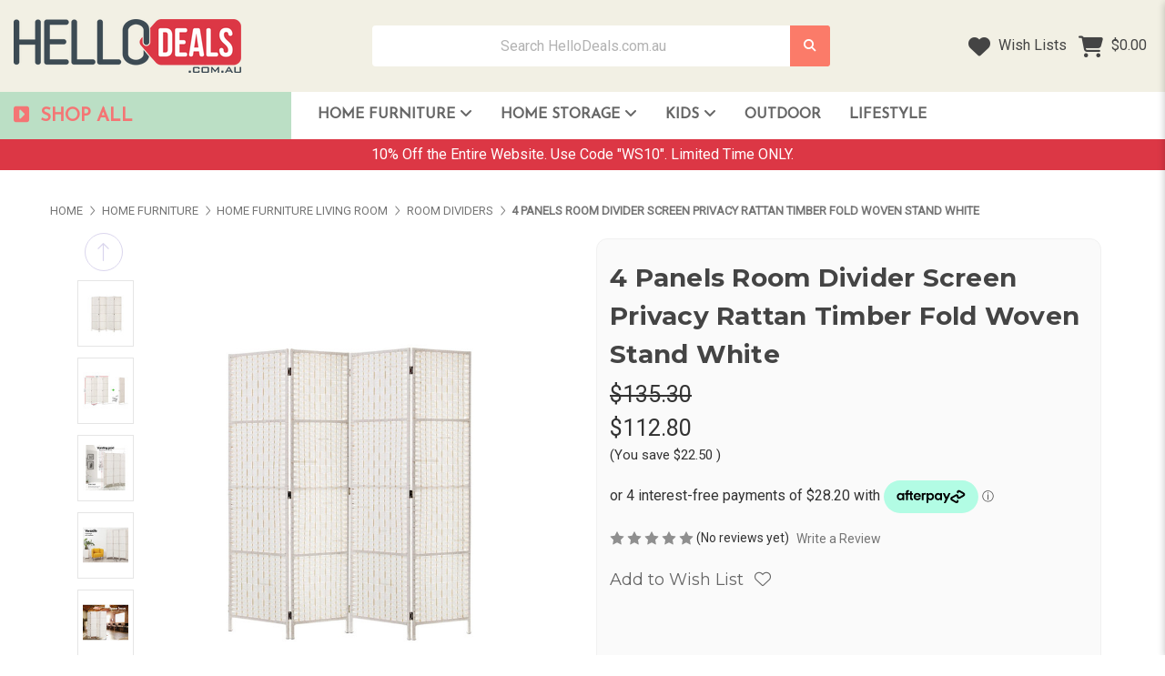

--- FILE ---
content_type: text/html; charset=UTF-8
request_url: https://www.hellodeals.com.au/artiss-4-panels-room-divider-screen-privacy-rattan-timber-fold-woven-stand-white/
body_size: 28614
content:


<!DOCTYPE html>
<html class="no-js" lang="en">
    <head>
        <title>4 Panels Room Divider Screen Privacy Rattan Timber Fold Woven Stand White - HelloDeals</title>
        <link rel="dns-prefetch preconnect" href="https://cdn11.bigcommerce.com/s-8mhqb3" crossorigin><link rel="dns-prefetch preconnect" href="https://fonts.googleapis.com/" crossorigin><link rel="dns-prefetch preconnect" href="https://fonts.gstatic.com/" crossorigin>
        <meta property="product:price:amount" content="112.8" /><meta property="product:price:currency" content="AUD" /><meta property="og:url" content="https://www.hellodeals.com.au/artiss-4-panels-room-divider-screen-privacy-rattan-timber-fold-woven-stand-white/" /><meta property="og:site_name" content="HelloDeals" /><link rel='canonical' href='https://www.hellodeals.com.au/artiss-4-panels-room-divider-screen-privacy-rattan-timber-fold-woven-stand-white/' /><meta name='platform' content='bigcommerce.stencil' /><meta property="og:type" content="product" />
<meta property="og:title" content="4 Panels Room Divider Screen Privacy Rattan Timber Fold Woven Stand White" />
<meta property="og:description" content="Shop Online for Baby &amp; Kids, Electronics, Furniture, Hardware, Pet, Home &amp; Garden, and 4x4 Accessories at Hellodeals.com.au" />
<meta property="og:image" content="https://cdn11.bigcommerce.com/s-8mhqb3/products/3393/images/21455/RD-C-8001-4P-WH-00__13855.1599499480.400.400.jpg?c=2" />
<meta property="pinterest:richpins" content="enabled" />
        
         

        <link href="https://cdn11.bigcommerce.com/s-8mhqb3/product_images/favicon.ico" rel="shortcut icon">
        <meta name="viewport" content="width=device-width, initial-scale=1">

        <script>
            document.documentElement.className = document.documentElement.className.replace('no-js', 'js');
        </script>

        <script>
    function browserSupportsAllFeatures() {
        return window.Promise
            && window.fetch
            && window.URL
            && window.URLSearchParams
            && window.WeakMap
            // object-fit support
            && ('objectFit' in document.documentElement.style);
    }

    function loadScript(src) {
        var js = document.createElement('script');
        js.src = src;
        js.onerror = function () {
            console.error('Failed to load polyfill script ' + src);
        };
        document.head.appendChild(js);
    }

    if (!browserSupportsAllFeatures()) {
        loadScript('https://cdn11.bigcommerce.com/s-8mhqb3/stencil/739e8d10-1492-013c-35d2-6286cf647529/e/9ef47f00-2886-013c-49cb-721671a981d3/dist/theme-bundle.polyfills.js');
    }
</script>
        <script>window.consentManagerTranslations = `{"locale":"en","locales":{"consent_manager.data_collection_warning":"en","consent_manager.accept_all_cookies":"en","consent_manager.gdpr_settings":"en","consent_manager.data_collection_preferences":"en","consent_manager.manage_data_collection_preferences":"en","consent_manager.use_data_by_cookies":"en","consent_manager.data_categories_table":"en","consent_manager.allow":"en","consent_manager.accept":"en","consent_manager.deny":"en","consent_manager.dismiss":"en","consent_manager.reject_all":"en","consent_manager.category":"en","consent_manager.purpose":"en","consent_manager.functional_category":"en","consent_manager.functional_purpose":"en","consent_manager.analytics_category":"en","consent_manager.analytics_purpose":"en","consent_manager.targeting_category":"en","consent_manager.advertising_category":"en","consent_manager.advertising_purpose":"en","consent_manager.essential_category":"en","consent_manager.esential_purpose":"en","consent_manager.yes":"en","consent_manager.no":"en","consent_manager.not_available":"en","consent_manager.cancel":"en","consent_manager.save":"en","consent_manager.back_to_preferences":"en","consent_manager.close_without_changes":"en","consent_manager.unsaved_changes":"en","consent_manager.by_using":"en","consent_manager.agree_on_data_collection":"en","consent_manager.change_preferences":"en","consent_manager.cancel_dialog_title":"en","consent_manager.privacy_policy":"en","consent_manager.allow_category_tracking":"en","consent_manager.disallow_category_tracking":"en"},"translations":{"consent_manager.data_collection_warning":"We use cookies (and other similar technologies) to collect data to improve your shopping experience.","consent_manager.accept_all_cookies":"Accept All Cookies","consent_manager.gdpr_settings":"Settings","consent_manager.data_collection_preferences":"Website Data Collection Preferences","consent_manager.manage_data_collection_preferences":"Manage Website Data Collection Preferences","consent_manager.use_data_by_cookies":" uses data collected by cookies and JavaScript libraries to improve your shopping experience.","consent_manager.data_categories_table":"The table below outlines how we use this data by category. To opt out of a category of data collection, select 'No' and save your preferences.","consent_manager.allow":"Allow","consent_manager.accept":"Accept","consent_manager.deny":"Deny","consent_manager.dismiss":"Dismiss","consent_manager.reject_all":"Reject all","consent_manager.category":"Category","consent_manager.purpose":"Purpose","consent_manager.functional_category":"Functional","consent_manager.functional_purpose":"Enables enhanced functionality, such as videos and live chat. If you do not allow these, then some or all of these functions may not work properly.","consent_manager.analytics_category":"Analytics","consent_manager.analytics_purpose":"Provide statistical information on site usage, e.g., web analytics so we can improve this website over time.","consent_manager.targeting_category":"Targeting","consent_manager.advertising_category":"Advertising","consent_manager.advertising_purpose":"Used to create profiles or personalize content to enhance your shopping experience.","consent_manager.essential_category":"Essential","consent_manager.esential_purpose":"Essential for the site and any requested services to work, but do not perform any additional or secondary function.","consent_manager.yes":"Yes","consent_manager.no":"No","consent_manager.not_available":"N/A","consent_manager.cancel":"Cancel","consent_manager.save":"Save","consent_manager.back_to_preferences":"Back to Preferences","consent_manager.close_without_changes":"You have unsaved changes to your data collection preferences. Are you sure you want to close without saving?","consent_manager.unsaved_changes":"You have unsaved changes","consent_manager.by_using":"By using our website, you're agreeing to our","consent_manager.agree_on_data_collection":"By using our website, you're agreeing to the collection of data as described in our ","consent_manager.change_preferences":"You can change your preferences at any time","consent_manager.cancel_dialog_title":"Are you sure you want to cancel?","consent_manager.privacy_policy":"Privacy Policy","consent_manager.allow_category_tracking":"Allow [CATEGORY_NAME] tracking","consent_manager.disallow_category_tracking":"Disallow [CATEGORY_NAME] tracking"}}`;</script>

        <script>
            window.lazySizesConfig = window.lazySizesConfig || {};
            window.lazySizesConfig.loadMode = 1;
        </script>
        <script async src="https://cdn11.bigcommerce.com/s-8mhqb3/stencil/739e8d10-1492-013c-35d2-6286cf647529/e/9ef47f00-2886-013c-49cb-721671a981d3/dist/theme-bundle.head_async.js"></script>
        
        <link href="https://fonts.googleapis.com/css?family=Montserrat:700,500,400%7CRoboto:400%7CJosefin+Sans:400&display=block" rel="stylesheet">
        
        <script async src="https://cdn11.bigcommerce.com/s-8mhqb3/stencil/739e8d10-1492-013c-35d2-6286cf647529/e/9ef47f00-2886-013c-49cb-721671a981d3/dist/theme-bundle.font.js"></script>

        <link data-stencil-stylesheet href="https://cdn11.bigcommerce.com/s-8mhqb3/stencil/739e8d10-1492-013c-35d2-6286cf647529/e/9ef47f00-2886-013c-49cb-721671a981d3/css/theme-82fbf880-0386-013d-91d7-423e4518f0de.css" rel="stylesheet">

        <!-- Start Tracking Code for analytics_facebook -->

<script>
!function(f,b,e,v,n,t,s){if(f.fbq)return;n=f.fbq=function(){n.callMethod?n.callMethod.apply(n,arguments):n.queue.push(arguments)};if(!f._fbq)f._fbq=n;n.push=n;n.loaded=!0;n.version='2.0';n.queue=[];t=b.createElement(e);t.async=!0;t.src=v;s=b.getElementsByTagName(e)[0];s.parentNode.insertBefore(t,s)}(window,document,'script','https://connect.facebook.net/en_US/fbevents.js');

fbq('set', 'autoConfig', 'false', '282206867735330');
fbq('dataProcessingOptions', ['LDU'], 0, 0);
fbq('init', '282206867735330', {"external_id":"0dac83bd-acfc-4790-9744-ee5157a02ade"});
fbq('set', 'agent', 'bigcommerce', '282206867735330');

function trackEvents() {
    var pathName = window.location.pathname;

    fbq('track', 'PageView', {}, "");

    // Search events start -- only fire if the shopper lands on the /search.php page
    if (pathName.indexOf('/search.php') === 0 && getUrlParameter('search_query')) {
        fbq('track', 'Search', {
            content_type: 'product_group',
            content_ids: [],
            search_string: getUrlParameter('search_query')
        });
    }
    // Search events end

    // Wishlist events start -- only fire if the shopper attempts to add an item to their wishlist
    if (pathName.indexOf('/wishlist.php') === 0 && getUrlParameter('added_product_id')) {
        fbq('track', 'AddToWishlist', {
            content_type: 'product_group',
            content_ids: []
        });
    }
    // Wishlist events end

    // Lead events start -- only fire if the shopper subscribes to newsletter
    if (pathName.indexOf('/subscribe.php') === 0 && getUrlParameter('result') === 'success') {
        fbq('track', 'Lead', {});
    }
    // Lead events end

    // Registration events start -- only fire if the shopper registers an account
    if (pathName.indexOf('/login.php') === 0 && getUrlParameter('action') === 'account_created') {
        fbq('track', 'CompleteRegistration', {}, "");
    }
    // Registration events end

    

    function getUrlParameter(name) {
        var cleanName = name.replace(/[\[]/, '\[').replace(/[\]]/, '\]');
        var regex = new RegExp('[\?&]' + cleanName + '=([^&#]*)');
        var results = regex.exec(window.location.search);
        return results === null ? '' : decodeURIComponent(results[1].replace(/\+/g, ' '));
    }
}

if (window.addEventListener) {
    window.addEventListener("load", trackEvents, false)
}
</script>
<noscript><img height="1" width="1" style="display:none" alt="null" src="https://www.facebook.com/tr?id=282206867735330&ev=PageView&noscript=1&a=plbigcommerce1.2&eid="/></noscript>

<!-- End Tracking Code for analytics_facebook -->

<!-- Start Tracking Code for analytics_googleanalytics -->

<script>
    (function(i,s,o,g,r,a,m){i['GoogleAnalyticsObject']=r;i[r]=i[r]||function(){
    (i[r].q=i[r].q||[]).push(arguments)},i[r].l=1*new Date();a=s.createElement(o),
    m=s.getElementsByTagName(o)[0];a.async=1;a.src=g;m.parentNode.insertBefore(a,m)
    })(window,document,'script','//www.google-analytics.com/analytics.js','ga');

    ga('create', 'UA-85231606-1', 'hellodeals.com.au');
    ga('send', 'pageview');
    ga('require', 'ecommerce', 'ecommerce.js');

    function trackEcommerce() {
    this._addTrans = addTrans;
    this._addItem = addItems;
    this._trackTrans = trackTrans;
    }
    function addTrans(orderID,store,total,tax,shipping,city,state,country) {
    ga('ecommerce:addTransaction', {
        'id': orderID,
        'affiliation': store,
        'revenue': total,
        'tax': tax,
        'shipping': shipping,
        'city': city,
        'state': state,
        'country': country
    });
    }
    function addItems(orderID,sku,product,variation,price,qty) {
    ga('ecommerce:addItem', {
        'id': orderID,
        'sku': sku,
        'name': product,
        'category': variation,
        'price': price,
        'quantity': qty
    });
    }
    function trackTrans() {
        ga('ecommerce:send');
    }
    var pageTracker = new trackEcommerce();
</script>

<meta name="msvalidate.01" content="C7F28175B3B09DE6F369F57661D7F8F3" />

<!-- End Tracking Code for analytics_googleanalytics -->

<!-- Start Tracking Code for analytics_siteverification -->

<meta name="google-site-verification" content="S6b7GP_e2B2_qmROeClh_ahqG6Fp5EoGGw6jiwNvkxg" />

<!-- End Tracking Code for analytics_siteverification -->


<script type="text/javascript" src="https://checkout-sdk.bigcommerce.com/v1/loader.js" defer ></script>
<script src="https://www.google.com/recaptcha/api.js" async defer></script>
<script type="text/javascript">
var BCData = {"product_attributes":{"sku":null,"upc":null,"mpn":null,"gtin":null,"weight":null,"base":true,"image":null,"price":{"without_tax":{"formatted":"$112.80","value":112.8,"currency":"AUD"},"tax_label":"Tax","rrp_without_tax":{"formatted":"$135.30","value":135.3,"currency":"AUD"},"saved":{"formatted":"$22.50","value":22.5,"currency":"AUD"}},"stock":null,"instock":true,"stock_message":null,"purchasable":true,"purchasing_message":null,"call_for_price_message":null}};
</script>

<script nonce="">
(function () {
    var xmlHttp = new XMLHttpRequest();

    xmlHttp.open('POST', 'https://bes.gcp.data.bigcommerce.com/nobot');
    xmlHttp.setRequestHeader('Content-Type', 'application/json');
    xmlHttp.send('{"store_id":"602519","timezone_offset":"11.0","timestamp":"2026-02-03T12:25:20.17054300Z","visit_id":"0f70b405-d145-47dc-8086-1bc981cd442d","channel_id":1}');
})();
</script>

    </head>
    <body>
        <svg data-src="https://cdn11.bigcommerce.com/s-8mhqb3/stencil/739e8d10-1492-013c-35d2-6286cf647529/e/9ef47f00-2886-013c-49cb-721671a981d3/img/icon-sprite.svg" class="icons-svg-sprite"></svg>

        <a href="#main-content" class="skip-to-main-link">Skip to main content</a>
<header class="site-header site-header-style-1" role="banner">
    
    <section class="main-header">
           <div class="container-fluid logobar-container">
    <div class="row align-items-center py-4">
        <div class="col-6 col-xl-auto">
                <div class="site-logo">
                    <a href="https://www.hellodeals.com.au/" class="header-logo__link" data-header-logo-link>
        <div class="header-logo-image-container">
            <img class="header-logo-image"
                 src="https://cdn11.bigcommerce.com/s-8mhqb3/images/stencil/250x59/hello_deals_3_1559791903__34957.original.png"
                 srcset="https://cdn11.bigcommerce.com/s-8mhqb3/images/stencil/250x100/hello_deals_3_1559791903__34957.original.png"
                 alt="HelloDeals.com.au"
                 title="HelloDeals.com.au">
        </div>
</a>
                </div>
        </div>
        <div class="col-6 col-xl-5 ml-xl-auto">
            <div class="header-search" id="quickSearch" data-prevent-quick-search-close>
                <form class="form" onsubmit="return false" data-url="/search.php" data-quick-search-form>
                    <div class="search-input-field">
                        <label for="hSearch-1" class="sr-only"></label>
                        <input name="" id="hSearch-1" data-search-quick type="search" class="form-input" data-error-message="Search field cannot be empty." autocomplete="off" onfocus="this.placeholder=''" onblur="this.placeholder='Search HelloDeals.com.au'" placeholder="Search HelloDeals.com.au">
                        <button  title="Submit Search" class="button button--primary" name="search" value="Search">
                            <i class="fa-sharp fa-solid fa-magnifying-glass"></i>
                        </button>
                    </div>
                </form>
            </div>
        </div>
        <div class="col-auto ml-auto">
            <nav class="navUser header-navUser">
                <ul class="navUser-section text-right">
                    <li class="navUser-trust-icon">
                    </li>
                    <li class="navUser-wishlist">
                        <a href="/wishlist.php">
                            <i class="f-icon fa-solid fa-heart"></i>
                            Wish Lists
                        </a>
                    </li>
                    
                    <li class="navUser-item--cart mob-hide">
                        <a
                            class=""
                            id="nabHeaderCart"
                            data-cart-preview
                            data-dropdown="cart-preview-dropdown"
                            data-options="align:left"
                            href="/cart.php" aria-label="Cart with 0 items">
                            <span class="countPill cart-quantity">0</span>
                            <span class="navUser-item-cartLabel">
                                <i class="f-icon fa-solid fa-cart-shopping"></i>
                            </span>
                            <span class="navUser-item-cartPrice">$0.00</span>
                        </a>
                    </li>
                    
                </ul>
            </nav>
        </div>
    </div><!--row-->
</div><!--container-fluid-->
<section class="quickSearchResults quick-search" data-bind="html: results"></section>
<p role="status"
   aria-live="polite"
   class="aria-description--hidden"
   data-search-aria-message-predefined-text="product results for"
></p>
<div class="header-navbar header-navbar-1">
    <div class="container-fluid">
        <div class="row">
            <div class="col-md-3 nc-button-col p-0">
                <span class="nc-button"><i class="fa-solid fa-square-caret-right"></i> Shop All</span>
                <div class="nc-navmenu">
                    <nav class="navCategories">
                        <div class="row">
                            <div class="col-12">
                                <ul class="menuCategories-list">
                                    <li class="menuCategories-item">
                                        <a class="navCategories-action "
   href="https://www.hellodeals.com.au/home-furniture/"
>
    Home furniture
</a>
<div class="navCategory-subMenu" id="navCategories-20" aria-hidden="true" tabindex="-1">
    <span class="navCategory-subMenu-close"><i class="fa-solid fa-circle-arrow-left"></i></span>
    <a class="navCategories-action navCategory-subMenu-title" href="https://www.hellodeals.com.au/home-furniture/" aria-label="Home furniture">
        Home furniture
    </a>
    <ul class="navCategory-subMenu-list">
            <li class="navCategory-subMenu-item">
                    <a class="navCategory-subMenu-action navCategories-action has-subMenu"
                       href="https://www.hellodeals.com.au/kitchen-dining-furniture/"
                       aria-label="Kitchen Dining Furniture"><span>Kitchen Dining Furniture</span>
                    </a>
                    <ul class="navCategory-childList" id="navCategories-250">
                        <li class="navCategory-childList-close"><i class="fa-solid fa-circle-arrow-left"></i></li>
                        <li class="navCategory-childList-title">
                            <a href="https://www.hellodeals.com.au/kitchen-dining-furniture/">Kitchen Dining Furniture</a>
                        </li>
                        <li class="navCategory-childList-item d-flex">
                            <a class="navCategory-childList-action navCategories-action"
                               href="https://www.hellodeals.com.au/dining-tables-and-chairs-1/"
                               aria-label="Dining Tables and Chairs"><span>Dining Tables and Chairs</span>
                            </a>
                        </li>
                    </ul>
            </li>
            <li class="navCategory-subMenu-item">
                    <a class="navCategory-subMenu-action navCategories-action has-subMenu"
                       href="https://www.hellodeals.com.au/home-furniture-bedroom/"
                       aria-label="Home Furniture Bedroom"><span>Home Furniture Bedroom</span>
                    </a>
                    <ul class="navCategory-childList" id="navCategories-240">
                        <li class="navCategory-childList-close"><i class="fa-solid fa-circle-arrow-left"></i></li>
                        <li class="navCategory-childList-title">
                            <a href="https://www.hellodeals.com.au/home-furniture-bedroom/">Home Furniture Bedroom</a>
                        </li>
                        <li class="navCategory-childList-item d-flex">
                            <a class="navCategory-childList-action navCategories-action"
                               href="https://www.hellodeals.com.au/bed-frames/"
                               aria-label="Bed Frames"><span>Bed Frames</span>
                            </a>
                        </li>
                        <li class="navCategory-childList-item d-flex">
                            <a class="navCategory-childList-action navCategories-action"
                               href="https://www.hellodeals.com.au/bedside-table/"
                               aria-label="Bedside Tables"><span>Bedside Tables</span>
                            </a>
                        </li>
                        <li class="navCategory-childList-item d-flex">
                            <a class="navCategory-childList-action navCategories-action"
                               href="https://www.hellodeals.com.au/mattresses-and-toppers/"
                               aria-label="Mattresses and Toppers"><span>Mattresses and Toppers</span>
                            </a>
                        </li>
                    </ul>
            </li>
            <li class="navCategory-subMenu-item">
                    <a class="navCategory-subMenu-action navCategories-action has-subMenu"
                       href="https://www.hellodeals.com.au/home-furniture-living-room/"
                       aria-label="Home Furniture Living Room"><span>Home Furniture Living Room</span>
                    </a>
                    <ul class="navCategory-childList" id="navCategories-241">
                        <li class="navCategory-childList-close"><i class="fa-solid fa-circle-arrow-left"></i></li>
                        <li class="navCategory-childList-title">
                            <a href="https://www.hellodeals.com.au/home-furniture-living-room/">Home Furniture Living Room</a>
                        </li>
                        <li class="navCategory-childList-item d-flex">
                            <a class="navCategory-childList-action navCategories-action"
                               href="https://www.hellodeals.com.au/armchairs-and-recliners/"
                               aria-label="Armchairs and Recliners"><span>Armchairs and Recliners</span>
                            </a>
                        </li>
                        <li class="navCategory-childList-item d-flex">
                            <a class="navCategory-childList-action navCategories-action"
                               href="https://www.hellodeals.com.au/bookcases/"
                               aria-label="Bookcases"><span>Bookcases</span>
                            </a>
                        </li>
                        <li class="navCategory-childList-item d-flex">
                            <a class="navCategory-childList-action navCategories-action"
                               href="https://www.hellodeals.com.au/bar-stools/"
                               aria-label="Bar Stools"><span>Bar Stools</span>
                            </a>
                        </li>
                        <li class="navCategory-childList-item d-flex">
                            <a class="navCategory-childList-action navCategories-action"
                               href="https://www.hellodeals.com.au/buffets-and-sideboards/"
                               aria-label="Buffets and Sideboards"><span>Buffets and Sideboards</span>
                            </a>
                        </li>
                        <li class="navCategory-childList-item d-flex">
                            <a class="navCategory-childList-action navCategories-action"
                               href="https://www.hellodeals.com.au/coffee-tables/"
                               aria-label="Coffee Tables"><span>Coffee Tables</span>
                            </a>
                        </li>
                        <li class="navCategory-childList-item d-flex">
                            <a class="navCategory-childList-action navCategories-action"
                               href="https://www.hellodeals.com.au/entertainment-tv-units/"
                               aria-label="Entertainment TV Units"><span>Entertainment TV Units</span>
                            </a>
                        </li>
                        <li class="navCategory-childList-item d-flex">
                            <a class="navCategory-childList-action navCategories-action"
                               href="https://www.hellodeals.com.au/room-dividers/"
                               aria-label="Room Dividers"><span>Room Dividers</span>
                            </a>
                        </li>
                        <li class="navCategory-childList-item d-flex">
                            <a class="navCategory-childList-action navCategories-action"
                               href="https://www.hellodeals.com.au/shoe-cabinet/"
                               aria-label="Shoe Cabinets"><span>Shoe Cabinets</span>
                            </a>
                        </li>
                        <li class="navCategory-childList-item d-flex">
                            <a class="navCategory-childList-action navCategories-action"
                               href="https://www.hellodeals.com.au/sofa-and-couch/"
                               aria-label="Sofa and Couch"><span>Sofa and Couch</span>
                            </a>
                        </li>
                        <li class="navCategory-childList-item d-flex">
                            <a class="navCategory-childList-action navCategories-action"
                               href="https://www.hellodeals.com.au/tallboy/"
                               aria-label="Tallboy"><span>Tallboy</span>
                            </a>
                        </li>
                    </ul>
            </li>
            <li class="navCategory-subMenu-item">
                    <a class="navCategory-subMenu-action navCategories-action has-subMenu"
                       href="https://www.hellodeals.com.au/kitchen-dinning-furniture/"
                       aria-label="Kitchen Dinning Furniture"><span>Kitchen Dinning Furniture</span>
                    </a>
                    <ul class="navCategory-childList" id="navCategories-242">
                        <li class="navCategory-childList-close"><i class="fa-solid fa-circle-arrow-left"></i></li>
                        <li class="navCategory-childList-title">
                            <a href="https://www.hellodeals.com.au/kitchen-dinning-furniture/">Kitchen Dinning Furniture</a>
                        </li>
                        <li class="navCategory-childList-item d-flex">
                            <a class="navCategory-childList-action navCategories-action"
                               href="https://www.hellodeals.com.au/dining-tables-and-chairs/"
                               aria-label="Dining Tables and Chairs"><span>Dining Tables and Chairs</span>
                            </a>
                        </li>
                    </ul>
            </li>
            <li class="navCategory-subMenu-item">
                    <a class="navCategory-subMenu-action navCategories-action has-subMenu"
                       href="https://www.hellodeals.com.au/office-furniture/"
                       aria-label="Office Furniture"><span>Office Furniture</span>
                    </a>
                    <ul class="navCategory-childList" id="navCategories-243">
                        <li class="navCategory-childList-close"><i class="fa-solid fa-circle-arrow-left"></i></li>
                        <li class="navCategory-childList-title">
                            <a href="https://www.hellodeals.com.au/office-furniture/">Office Furniture</a>
                        </li>
                        <li class="navCategory-childList-item d-flex">
                            <a class="navCategory-childList-action navCategories-action"
                               href="https://www.hellodeals.com.au/bookshelves/"
                               aria-label="Bookshelves"><span>Bookshelves</span>
                            </a>
                        </li>
                        <li class="navCategory-childList-item d-flex">
                            <a class="navCategory-childList-action navCategories-action"
                               href="https://www.hellodeals.com.au/office-chairs/"
                               aria-label="Office Chairs"><span>Office Chairs</span>
                            </a>
                        </li>
                        <li class="navCategory-childList-item d-flex">
                            <a class="navCategory-childList-action navCategories-action"
                               href="https://www.hellodeals.com.au/study-desks/"
                               aria-label="Study Desks"><span>Study Desks</span>
                            </a>
                        </li>
                    </ul>
            </li>
            <li class="navCategory-subMenu-item">
                    <a class="navCategory-subMenu-action navCategories-action" href="https://www.hellodeals.com.au/bathroom-furniture/"><span>Bathroom Furniture</span></a>
            </li>
            <li class="navCategory-subMenu-item">
                    <a class="navCategory-subMenu-action navCategories-action" href="https://www.hellodeals.com.au/lockers/"><span>Lockers</span></a>
            </li>
    </ul>
</div>
                                    </li>
                                    <li class="menuCategories-item">
                                        <a class="navCategories-action "
   href="https://www.hellodeals.com.au/homestorage"
>
    Home storage
</a>
<div class="navCategory-subMenu" id="navCategories-238" aria-hidden="true" tabindex="-1">
    <span class="navCategory-subMenu-close"><i class="fa-solid fa-circle-arrow-left"></i></span>
    <a class="navCategories-action navCategory-subMenu-title" href="https://www.hellodeals.com.au/homestorage" aria-label="Home storage">
        Home storage
    </a>
    <ul class="navCategory-subMenu-list">
            <li class="navCategory-subMenu-item">
                    <a class="navCategory-subMenu-action navCategories-action" href="https://www.hellodeals.com.au/storage-container-and-drawer/"><span>Storage Container and Drawer</span></a>
            </li>
            <li class="navCategory-subMenu-item">
                    <a class="navCategory-subMenu-action navCategories-action" href="https://www.hellodeals.com.au/storage-shelvings/"><span>Storage Shelvings</span></a>
            </li>
            <li class="navCategory-subMenu-item">
                    <a class="navCategory-subMenu-action navCategories-action" href="https://www.hellodeals.com.au/tools-storage/"><span>Tools Storage</span></a>
            </li>
    </ul>
</div>
                                    </li>
                                    <li class="menuCategories-item">
                                        <a class="navCategories-action "
   href="https://www.hellodeals.com.au/kids/"
>
    Kids
</a>
<div class="navCategory-subMenu" id="navCategories-18" aria-hidden="true" tabindex="-1">
    <span class="navCategory-subMenu-close"><i class="fa-solid fa-circle-arrow-left"></i></span>
    <a class="navCategories-action navCategory-subMenu-title" href="https://www.hellodeals.com.au/kids/" aria-label="Kids">
        Kids
    </a>
    <ul class="navCategory-subMenu-list">
            <li class="navCategory-subMenu-item">
                    <a class="navCategory-subMenu-action navCategories-action" href="https://www.hellodeals.com.au/kids-bedroom-furniture/"><span>Kids Bedroom Furniture</span></a>
            </li>
            <li class="navCategory-subMenu-item">
                    <a class="navCategory-subMenu-action navCategories-action has-subMenu"
                       href="https://www.hellodeals.com.au/kids-study-room-furniture/"
                       aria-label="Kids Study Room Furniture"><span>Kids Study Room Furniture</span>
                    </a>
                    <ul class="navCategory-childList" id="navCategories-185">
                        <li class="navCategory-childList-close"><i class="fa-solid fa-circle-arrow-left"></i></li>
                        <li class="navCategory-childList-title">
                            <a href="https://www.hellodeals.com.au/kids-study-room-furniture/">Kids Study Room Furniture</a>
                        </li>
                        <li class="navCategory-childList-item d-flex">
                            <a class="navCategory-childList-action navCategories-action"
                               href="https://www.hellodeals.com.au/kids-table-and-chairs/"
                               aria-label="Kids Table and Chairs"><span>Kids Table and Chairs</span>
                            </a>
                        </li>
                        <li class="navCategory-childList-item d-flex">
                            <a class="navCategory-childList-action navCategories-action"
                               href="https://www.hellodeals.com.au/kids-bookshelves/"
                               aria-label="Kids Bookshelves"><span>Kids Bookshelves</span>
                            </a>
                        </li>
                    </ul>
            </li>
            <li class="navCategory-subMenu-item">
                    <a class="navCategory-subMenu-action navCategories-action has-subMenu"
                       href="https://www.hellodeals.com.au/kids-toy/"
                       aria-label="Kids Toy"><span>Kids Toy</span>
                    </a>
                    <ul class="navCategory-childList" id="navCategories-246">
                        <li class="navCategory-childList-close"><i class="fa-solid fa-circle-arrow-left"></i></li>
                        <li class="navCategory-childList-title">
                            <a href="https://www.hellodeals.com.au/kids-toy/">Kids Toy</a>
                        </li>
                        <li class="navCategory-childList-item d-flex">
                            <a class="navCategory-childList-action navCategories-action"
                               href="https://www.hellodeals.com.au/ride-on-toys/"
                               aria-label="Ride On Toys"><span>Ride On Toys</span>
                            </a>
                        </li>
                        <li class="navCategory-childList-item d-flex">
                            <a class="navCategory-childList-action navCategories-action"
                               href="https://www.hellodeals.com.au/pretend-toys/"
                               aria-label="Pretend Toys"><span>Pretend Toys</span>
                            </a>
                        </li>
                        <li class="navCategory-childList-item d-flex">
                            <a class="navCategory-childList-action navCategories-action"
                               href="https://www.hellodeals.com.au/sand-pits-and-water-tables/"
                               aria-label="Sand Pits and Water Tables"><span>Sand Pits and Water Tables</span>
                            </a>
                        </li>
                    </ul>
            </li>
            <li class="navCategory-subMenu-item">
                    <a class="navCategory-subMenu-action navCategories-action" href="https://www.hellodeals.com.au/kids-storage/"><span>Kids Storage</span></a>
            </li>
    </ul>
</div>
                                    </li>
                                    <li class="menuCategories-item">
                                        <a class="navCategories-action "
   href="https://www.hellodeals.com.au/sports/"
>
    Sports &amp; Fitness
</a>
<div class="navCategory-subMenu" id="navCategories-91" aria-hidden="true" tabindex="-1">
    <span class="navCategory-subMenu-close"><i class="fa-solid fa-circle-arrow-left"></i></span>
    <a class="navCategories-action navCategory-subMenu-title" href="https://www.hellodeals.com.au/sports/" aria-label="Sports &amp; Fitness">
        Sports &amp; Fitness
    </a>
    <ul class="navCategory-subMenu-list">
            <li class="navCategory-subMenu-item">
                    <a class="navCategory-subMenu-action navCategories-action" href="https://www.hellodeals.com.au/basketball/"><span>Basketball</span></a>
            </li>
            <li class="navCategory-subMenu-item">
                    <a class="navCategory-subMenu-action navCategories-action" href="https://www.hellodeals.com.au/tennis-equipment/"><span>Tennis Equipment</span></a>
            </li>
            <li class="navCategory-subMenu-item">
                    <a class="navCategory-subMenu-action navCategories-action" href="https://www.hellodeals.com.au/bike-accessories-1/"><span>Bike &amp; Accessories</span></a>
            </li>
            <li class="navCategory-subMenu-item">
                    <a class="navCategory-subMenu-action navCategories-action" href="https://www.hellodeals.com.au/dumbbells-kettlebells/"><span>Dumbbells &amp; Kettlebells</span></a>
            </li>
            <li class="navCategory-subMenu-item">
                    <a class="navCategory-subMenu-action navCategories-action" href="https://www.hellodeals.com.au/exercise-bikes-rowing-machines/"><span>Exercise Bikes &amp; Rowing Machines</span></a>
            </li>
            <li class="navCategory-subMenu-item">
                    <a class="navCategory-subMenu-action navCategories-action" href="https://www.hellodeals.com.au/inflatable-track-mat/"><span>Inflatable Track Mat</span></a>
            </li>
            <li class="navCategory-subMenu-item">
                    <a class="navCategory-subMenu-action navCategories-action" href="https://www.hellodeals.com.au/pool-cover-cleaners/"><span>Pool Cover &amp; Cleaners</span></a>
            </li>
            <li class="navCategory-subMenu-item">
                    <a class="navCategory-subMenu-action navCategories-action" href="https://www.hellodeals.com.au/soccer-goals/"><span>Soccer Goals</span></a>
            </li>
            <li class="navCategory-subMenu-item">
                    <a class="navCategory-subMenu-action navCategories-action" href="https://www.hellodeals.com.au/swimming-pools/"><span>Swimming Pools</span></a>
            </li>
            <li class="navCategory-subMenu-item">
                    <a class="navCategory-subMenu-action navCategories-action" href="https://www.hellodeals.com.au/training-stations-benches/"><span>Training Stations &amp; Benches</span></a>
            </li>
    </ul>
</div>
                                    </li>
                                    <li class="menuCategories-item">
                                        <a class="navCategories-action "
   href="https://www.hellodeals.com.au/outdoor/"
>
    Outdoor
</a>
<div class="navCategory-subMenu" id="navCategories-53" aria-hidden="true" tabindex="-1">
    <span class="navCategory-subMenu-close"><i class="fa-solid fa-circle-arrow-left"></i></span>
    <a class="navCategories-action navCategory-subMenu-title" href="https://www.hellodeals.com.au/outdoor/" aria-label="Outdoor">
        Outdoor
    </a>
    <ul class="navCategory-subMenu-list">
            <li class="navCategory-subMenu-item">
                    <a class="navCategory-subMenu-action navCategories-action" href="https://www.hellodeals.com.au/new-category-2/"><span>Boat Covers</span></a>
            </li>
            <li class="navCategory-subMenu-item">
                    <a class="navCategory-subMenu-action navCategories-action" href="https://www.hellodeals.com.au/camping-batteries-cases/"><span>Camping Batteries &amp; Cases</span></a>
            </li>
            <li class="navCategory-subMenu-item">
                    <a class="navCategory-subMenu-action navCategories-action" href="https://www.hellodeals.com.au/campervan-covers/"><span>Campervan Covers</span></a>
            </li>
            <li class="navCategory-subMenu-item">
                    <a class="navCategory-subMenu-action navCategories-action" href="https://www.hellodeals.com.au/garden-beds/"><span>Garden Beds</span></a>
            </li>
            <li class="navCategory-subMenu-item">
                    <a class="navCategory-subMenu-action navCategories-action" href="https://www.hellodeals.com.au/portable-tables-and-chairs/"><span>Foldable Tables and Chairs</span></a>
            </li>
            <li class="navCategory-subMenu-item">
                    <a class="navCategory-subMenu-action navCategories-action" href="https://www.hellodeals.com.au/garden-sheds/"><span>Garden Sheds</span></a>
            </li>
            <li class="navCategory-subMenu-item">
                    <a class="navCategory-subMenu-action navCategories-action" href="https://www.hellodeals.com.au/garden-tools/"><span>Garden Tools</span></a>
            </li>
            <li class="navCategory-subMenu-item">
                    <a class="navCategory-subMenu-action navCategories-action" href="https://www.hellodeals.com.au/inflatable-mattresses/"><span>Inflatable Mattress</span></a>
            </li>
            <li class="navCategory-subMenu-item">
                    <a class="navCategory-subMenu-action navCategories-action" href="https://www.hellodeals.com.au/hammock-beds-and-chairs/"><span>Hammock Beds and Chairs</span></a>
            </li>
            <li class="navCategory-subMenu-item">
                    <a class="navCategory-subMenu-action navCategories-action" href="https://www.hellodeals.com.au/picnic-basket/"><span>Picnic Basket</span></a>
            </li>
            <li class="navCategory-subMenu-item">
                    <a class="navCategory-subMenu-action navCategories-action" href="https://www.hellodeals.com.au/picnic-mats/"><span>Picnic Mats</span></a>
            </li>
            <li class="navCategory-subMenu-item">
                    <a class="navCategory-subMenu-action navCategories-action" href="https://www.hellodeals.com.au/other-camping-products/"><span>Other Camping Products</span></a>
            </li>
            <li class="navCategory-subMenu-item">
                    <a class="navCategory-subMenu-action navCategories-action" href="https://www.hellodeals.com.au/canopy-sunshades/"><span>Canopy Sunshades</span></a>
            </li>
            <li class="navCategory-subMenu-item">
                    <a class="navCategory-subMenu-action navCategories-action" href="https://www.hellodeals.com.au/sleeping-bags/"><span>Sleeping Bags</span></a>
            </li>
            <li class="navCategory-subMenu-item">
                    <a class="navCategory-subMenu-action navCategories-action" href="https://www.hellodeals.com.au/swag/"><span>Swags</span></a>
            </li>
            <li class="navCategory-subMenu-item">
                    <a class="navCategory-subMenu-action navCategories-action" href="https://www.hellodeals.com.au/shading/"><span>Sun Shades</span></a>
            </li>
            <li class="navCategory-subMenu-item">
                    <a class="navCategory-subMenu-action navCategories-action" href="https://www.hellodeals.com.au/tarps/"><span>Tarps</span></a>
            </li>
            <li class="navCategory-subMenu-item">
                    <a class="navCategory-subMenu-action navCategories-action" href="https://www.hellodeals.com.au/tents/"><span>Tents</span></a>
            </li>
            <li class="navCategory-subMenu-item">
                    <a class="navCategory-subMenu-action navCategories-action" href="https://www.hellodeals.com.au/outdoor-chairs/"><span>Outdoor Chairs</span></a>
            </li>
            <li class="navCategory-subMenu-item">
                    <a class="navCategory-subMenu-action navCategories-action" href="https://www.hellodeals.com.au/outdoor-lounge-settings/"><span>Outdoor Lounge Settings</span></a>
            </li>
            <li class="navCategory-subMenu-item">
                    <a class="navCategory-subMenu-action navCategories-action" href="https://www.hellodeals.com.au/water-fountains/"><span>Water Fountains</span></a>
            </li>
            <li class="navCategory-subMenu-item">
                    <a class="navCategory-subMenu-action navCategories-action" href="https://www.hellodeals.com.au/outdoor-table-and-chair-settings/"><span>Outdoor Table and Chair Settings</span></a>
            </li>
            <li class="navCategory-subMenu-item">
                    <a class="navCategory-subMenu-action navCategories-action" href="https://www.hellodeals.com.au/outdoor-umbrellas/"><span>Outdoor Umbrellas</span></a>
            </li>
    </ul>
</div>
                                    </li>
                                    <li class="menuCategories-item">
                                        <a class="navCategories-action "
   href="https://www.hellodeals.com.au/appliances/"
>
    Appliances
</a>
<div class="navCategory-subMenu" id="navCategories-38" aria-hidden="true" tabindex="-1">
    <span class="navCategory-subMenu-close"><i class="fa-solid fa-circle-arrow-left"></i></span>
    <a class="navCategories-action navCategory-subMenu-title" href="https://www.hellodeals.com.au/appliances/" aria-label="Appliances">
        Appliances
    </a>
    <ul class="navCategory-subMenu-list">
            <li class="navCategory-subMenu-item">
                    <a class="navCategory-subMenu-action navCategories-action" href="https://www.hellodeals.com.au/bbq/"><span>BBQ</span></a>
            </li>
            <li class="navCategory-subMenu-item">
                    <a class="navCategory-subMenu-action navCategories-action" href="https://www.hellodeals.com.au/diffusers-humidifiers/"><span>Diffusers &amp; Humidifiers</span></a>
            </li>
            <li class="navCategory-subMenu-item">
                    <a class="navCategory-subMenu-action navCategories-action" href="https://www.hellodeals.com.au/fan/"><span>Fan</span></a>
            </li>
            <li class="navCategory-subMenu-item">
                    <a class="navCategory-subMenu-action navCategories-action" href="https://www.hellodeals.com.au/power-tools/"><span>Power Tools</span></a>
            </li>
            <li class="navCategory-subMenu-item">
                    <a class="navCategory-subMenu-action navCategories-action" href="https://www.hellodeals.com.au/vacuum/"><span>Vacuum Cleaners</span></a>
            </li>
    </ul>
</div>
                                    </li>
                                    <li class="menuCategories-item">
                                        <a class="navCategories-action "
   href="https://www.hellodeals.com.au/lifestyle"
>
    lifestyle
</a>
<div class="navCategory-subMenu" id="navCategories-239" aria-hidden="true" tabindex="-1">
    <span class="navCategory-subMenu-close"><i class="fa-solid fa-circle-arrow-left"></i></span>
    <a class="navCategories-action navCategory-subMenu-title" href="https://www.hellodeals.com.au/lifestyle" aria-label="lifestyle">
        lifestyle
    </a>
    <ul class="navCategory-subMenu-list">
            <li class="navCategory-subMenu-item">
                    <a class="navCategory-subMenu-action navCategories-action" href="https://www.hellodeals.com.au/electric-blankets/"><span>Electric Blankets</span></a>
            </li>
            <li class="navCategory-subMenu-item">
                    <a class="navCategory-subMenu-action navCategories-action" href="https://www.hellodeals.com.au/pillows/"><span>Pillows</span></a>
            </li>
            <li class="navCategory-subMenu-item">
                    <a class="navCategory-subMenu-action navCategories-action" href="https://www.hellodeals.com.au/suitcases/"><span>Suitcases</span></a>
            </li>
            <li class="navCategory-subMenu-item">
                    <a class="navCategory-subMenu-action navCategories-action" href="https://www.hellodeals.com.au/weighted-blankets/"><span>Weighted Blankets</span></a>
            </li>
    </ul>
</div>
                                    </li>
                                    <li class="menuCategories-item">
                                        <a class="navCategories-action "
   href="https://www.hellodeals.com.au/pet/"
>
    Pet
</a>
<div class="navCategory-subMenu" id="navCategories-22" aria-hidden="true" tabindex="-1">
    <span class="navCategory-subMenu-close"><i class="fa-solid fa-circle-arrow-left"></i></span>
    <a class="navCategories-action navCategory-subMenu-title" href="https://www.hellodeals.com.au/pet/" aria-label="Pet">
        Pet
    </a>
    <ul class="navCategory-subMenu-list">
            <li class="navCategory-subMenu-item">
                    <a class="navCategory-subMenu-action navCategories-action" href="https://www.hellodeals.com.au/coops-and-hutches/"><span>Coops and Hutches</span></a>
            </li>
            <li class="navCategory-subMenu-item">
                    <a class="navCategory-subMenu-action navCategories-action" href="https://www.hellodeals.com.au/dog-crates-and-playpens/"><span>Dog Crates and Playpens</span></a>
            </li>
            <li class="navCategory-subMenu-item">
                    <a class="navCategory-subMenu-action navCategories-action" href="https://www.hellodeals.com.au/pet-kennels/"><span>Kennels</span></a>
            </li>
    </ul>
</div>
                                    </li>
                                    <li class="menuCategories-item">
                                        <a class="navCategories-action activePage"
   href="https://www.hellodeals.com.au/furniture/"
   aria-label="Furniture"
>
    Furniture
</a>
                                    </li>
                                </ul>
                            </div>
                        </div><!-- .row -->
                    </nav>
                </div>
            </div><!-- .col-md-3 -->
            <div class="col-md-9">
                <div class="header-navbar-list">
                <ul class="menuPages-list">
                     <li class="menuPages-item menuPages-item-page">
                        <a class="menuPages-action has-subMenu" href="http://www.hellodeals.com.au/home-furniture/">Home Furniture
                            <i class="fa-solid fa-angle-down"></i>
                        </a>
                        <div class="menuPages-subMenu" id="menuPages-index0" aria-hidden="true">
                        <ul class="menuPages-subMenu-list">
                            <li class="menuPages-subMenu-item">
                                <a class="menuPages-subMenu-action has-subMenu menuPages-action" href="https://www.hellodeals.com.au/home-furniture-bedroom/" tabindex="-1">Home Furniture Bedroom</a>
                            </li>
                            <li class="menuPages-subMenu-item">
                                <a class="menuPages-subMenu-action has-subMenu menuPages-action" href="https://www.hellodeals.com.au/home-furniture-living-room/?showHidden=true" tabindex="-1">Home Furniture Living Room</a>
                            </li>
                            <li class="menuPages-subMenu-item">
                                <a class="menuPages-subMenu-action has-subMenu menuPages-action" href="https://www.hellodeals.com.au/kitchen-dinning-furniture/?showHidden=true" tabindex="-1">Kitchen &amp; Dinning Furniture</a>
                            </li>
                            <li class="menuPages-subMenu-item">
                                <a class="menuPages-subMenu-action has-subMenu menuPages-action" href="https://www.hellodeals.com.au/bathroom-furniture/?showHidden=true" tabindex="-1">Bathroom Furniture</a>
                            </li>
                            <li class="menuPages-subMenu-item">
                                <a class="menuPages-subMenu-action has-subMenu menuPages-action" href="https://www.hellodeals.com.au/office-furniture/?showHidden=true" tabindex="-1">Office Furniture</a>
                            </li>
                        </ul>
                        </div>
                     </li>
                     <li class="menuPages-item menuPages-item-page">
                        <a class="menuPages-action has-subMenu" href="https://www.hellodeals.com.au/homestorage?showHidden=true&amp;page=1">Home Storage
                            <i class="fa-solid fa-angle-down"></i>
                        </a>
                        <div class="menuPages-subMenu" id="menuPages-index1" aria-hidden="true">
                        <ul class="menuPages-subMenu-list">
                            <li class="menuPages-subMenu-item">
                                <a class="menuPages-subMenu-action has-subMenu menuPages-action" href="https://www.hellodeals.com.au/storage-container-and-drawer/?showHidden=true" tabindex="-1">Storage Container and Drawer</a>
                            </li>
                            <li class="menuPages-subMenu-item">
                                <a class="menuPages-subMenu-action has-subMenu menuPages-action" href="https://www.hellodeals.com.au/storage-shelvings/?showHidden=true" tabindex="-1">Storage Shelvings</a>
                            </li>
                            <li class="menuPages-subMenu-item">
                                <a class="menuPages-subMenu-action has-subMenu menuPages-action" href="https://www.hellodeals.com.au/tools-storage/?showHidden=true" tabindex="-1">Tools Storage</a>
                            </li>
                        </ul>
                        </div>
                     </li>
                     <li class="menuPages-item menuPages-item-page">
                        <a class="menuPages-action has-subMenu" href="http://www.hellodeals.com.au/kids/">Kids
                            <i class="fa-solid fa-angle-down"></i>
                        </a>
                        <div class="menuPages-subMenu" id="menuPages-index2" aria-hidden="true">
                        <ul class="menuPages-subMenu-list">
                            <li class="menuPages-subMenu-item">
                                <a class="menuPages-subMenu-action has-subMenu menuPages-action" href="https://www.hellodeals.com.au/kids-bedroom-furniture/?showHidden=true" tabindex="-1">Kids Bedroom Furniture</a>
                            </li>
                            <li class="menuPages-subMenu-item">
                                <a class="menuPages-subMenu-action has-subMenu menuPages-action" href="https://www.hellodeals.com.au/kids-study-room-furniture/?showHidden=true" tabindex="-1">Kids Study Room Furniture</a>
                            </li>
                            <li class="menuPages-subMenu-item">
                                <a class="menuPages-subMenu-action has-subMenu menuPages-action" href="https://www.hellodeals.com.au/kids-toy/?showHidden=true" tabindex="-1">Kids Toy</a>
                            </li>
                            <li class="menuPages-subMenu-item">
                                <a class="menuPages-subMenu-action has-subMenu menuPages-action" href="https://www.hellodeals.com.au/kids-storage/?showHidden=true" tabindex="-1">Kids Storage</a>
                            </li>
                        </ul>
                        </div>
                     </li>
                     <li class="menuPages-item menuPages-item-page">
                            <a class="menuPages-action" href="https://www.hellodeals.com.au/outdoor/" tabindex="-1">Outdoor</a>
                     </li>
                     <li class="menuPages-item menuPages-item-page">
                            <a class="menuPages-action" href="http://www.hellodeals.com.au/lifestyle/" tabindex="-1">lifestyle</a>
                     </li>
                </ul>
                </div>
            </div><!-- .col-md-9 -->
        </div><!--.row-->
    </div><!--.container-fluid-->
</div>


   <div class="dropdown-menu" id="cart-preview-dropdown" data-dropdown-content aria-hidden="true" aria-autoclose="false">
   </div>
    </section>
    <section class="sticky-header">
        <div class="container-fluid">
    <div class="row align-items-center">
        <div class="col-3 col-lg-auto">
            <div class="site-logo">
                <a href="https://www.hellodeals.com.au/" class="header-logo__link" data-header-logo-link>
        <div class="header-logo-image-container">
            <img class="header-logo-image"
                 src="https://cdn11.bigcommerce.com/s-8mhqb3/images/stencil/250x59/hello_deals_3_1559791903__34957.original.png"
                 srcset="https://cdn11.bigcommerce.com/s-8mhqb3/images/stencil/250x100/hello_deals_3_1559791903__34957.original.png"
                 alt="HelloDeals.com.au"
                 title="HelloDeals.com.au">
        </div>
</a>
            </div>
        </div>
        <div class="col-6 header-navbar col-lg header-navbar-sticky">
            <div class="d-flex">
            	<div class="nc-button-col col-auto">
                    <span class="nc-button"><i class="fa-solid fa-square-caret-right"></i> Shop All</span>
                    <div class="nc-navmenu">
                        <nav class="navCategories">
                            <div class="row">
                                <div class="col-12">
                                    <ul class="menuCategories-list">
                                        <li class="menuCategories-item">
                                            <a class="navCategories-action "
   href="https://www.hellodeals.com.au/home-furniture/"
>
    Home furniture
</a>
<div class="navCategory-subMenu" id="navCategories-20" aria-hidden="true" tabindex="-1">
    <span class="navCategory-subMenu-close"><i class="fa-solid fa-circle-arrow-left"></i></span>
    <a class="navCategories-action navCategory-subMenu-title" href="https://www.hellodeals.com.au/home-furniture/" aria-label="Home furniture">
        Home furniture
    </a>
    <ul class="navCategory-subMenu-list">
            <li class="navCategory-subMenu-item">
                    <a class="navCategory-subMenu-action navCategories-action has-subMenu"
                       href="https://www.hellodeals.com.au/kitchen-dining-furniture/"
                       aria-label="Kitchen Dining Furniture"><span>Kitchen Dining Furniture</span>
                    </a>
                    <ul class="navCategory-childList" id="navCategories-250">
                        <li class="navCategory-childList-close"><i class="fa-solid fa-circle-arrow-left"></i></li>
                        <li class="navCategory-childList-title">
                            <a href="https://www.hellodeals.com.au/kitchen-dining-furniture/">Kitchen Dining Furniture</a>
                        </li>
                        <li class="navCategory-childList-item d-flex">
                            <a class="navCategory-childList-action navCategories-action"
                               href="https://www.hellodeals.com.au/dining-tables-and-chairs-1/"
                               aria-label="Dining Tables and Chairs"><span>Dining Tables and Chairs</span>
                            </a>
                        </li>
                    </ul>
            </li>
            <li class="navCategory-subMenu-item">
                    <a class="navCategory-subMenu-action navCategories-action has-subMenu"
                       href="https://www.hellodeals.com.au/home-furniture-bedroom/"
                       aria-label="Home Furniture Bedroom"><span>Home Furniture Bedroom</span>
                    </a>
                    <ul class="navCategory-childList" id="navCategories-240">
                        <li class="navCategory-childList-close"><i class="fa-solid fa-circle-arrow-left"></i></li>
                        <li class="navCategory-childList-title">
                            <a href="https://www.hellodeals.com.au/home-furniture-bedroom/">Home Furniture Bedroom</a>
                        </li>
                        <li class="navCategory-childList-item d-flex">
                            <a class="navCategory-childList-action navCategories-action"
                               href="https://www.hellodeals.com.au/bed-frames/"
                               aria-label="Bed Frames"><span>Bed Frames</span>
                            </a>
                        </li>
                        <li class="navCategory-childList-item d-flex">
                            <a class="navCategory-childList-action navCategories-action"
                               href="https://www.hellodeals.com.au/bedside-table/"
                               aria-label="Bedside Tables"><span>Bedside Tables</span>
                            </a>
                        </li>
                        <li class="navCategory-childList-item d-flex">
                            <a class="navCategory-childList-action navCategories-action"
                               href="https://www.hellodeals.com.au/mattresses-and-toppers/"
                               aria-label="Mattresses and Toppers"><span>Mattresses and Toppers</span>
                            </a>
                        </li>
                    </ul>
            </li>
            <li class="navCategory-subMenu-item">
                    <a class="navCategory-subMenu-action navCategories-action has-subMenu"
                       href="https://www.hellodeals.com.au/home-furniture-living-room/"
                       aria-label="Home Furniture Living Room"><span>Home Furniture Living Room</span>
                    </a>
                    <ul class="navCategory-childList" id="navCategories-241">
                        <li class="navCategory-childList-close"><i class="fa-solid fa-circle-arrow-left"></i></li>
                        <li class="navCategory-childList-title">
                            <a href="https://www.hellodeals.com.au/home-furniture-living-room/">Home Furniture Living Room</a>
                        </li>
                        <li class="navCategory-childList-item d-flex">
                            <a class="navCategory-childList-action navCategories-action"
                               href="https://www.hellodeals.com.au/armchairs-and-recliners/"
                               aria-label="Armchairs and Recliners"><span>Armchairs and Recliners</span>
                            </a>
                        </li>
                        <li class="navCategory-childList-item d-flex">
                            <a class="navCategory-childList-action navCategories-action"
                               href="https://www.hellodeals.com.au/bookcases/"
                               aria-label="Bookcases"><span>Bookcases</span>
                            </a>
                        </li>
                        <li class="navCategory-childList-item d-flex">
                            <a class="navCategory-childList-action navCategories-action"
                               href="https://www.hellodeals.com.au/bar-stools/"
                               aria-label="Bar Stools"><span>Bar Stools</span>
                            </a>
                        </li>
                        <li class="navCategory-childList-item d-flex">
                            <a class="navCategory-childList-action navCategories-action"
                               href="https://www.hellodeals.com.au/buffets-and-sideboards/"
                               aria-label="Buffets and Sideboards"><span>Buffets and Sideboards</span>
                            </a>
                        </li>
                        <li class="navCategory-childList-item d-flex">
                            <a class="navCategory-childList-action navCategories-action"
                               href="https://www.hellodeals.com.au/coffee-tables/"
                               aria-label="Coffee Tables"><span>Coffee Tables</span>
                            </a>
                        </li>
                        <li class="navCategory-childList-item d-flex">
                            <a class="navCategory-childList-action navCategories-action"
                               href="https://www.hellodeals.com.au/entertainment-tv-units/"
                               aria-label="Entertainment TV Units"><span>Entertainment TV Units</span>
                            </a>
                        </li>
                        <li class="navCategory-childList-item d-flex">
                            <a class="navCategory-childList-action navCategories-action"
                               href="https://www.hellodeals.com.au/room-dividers/"
                               aria-label="Room Dividers"><span>Room Dividers</span>
                            </a>
                        </li>
                        <li class="navCategory-childList-item d-flex">
                            <a class="navCategory-childList-action navCategories-action"
                               href="https://www.hellodeals.com.au/shoe-cabinet/"
                               aria-label="Shoe Cabinets"><span>Shoe Cabinets</span>
                            </a>
                        </li>
                        <li class="navCategory-childList-item d-flex">
                            <a class="navCategory-childList-action navCategories-action"
                               href="https://www.hellodeals.com.au/sofa-and-couch/"
                               aria-label="Sofa and Couch"><span>Sofa and Couch</span>
                            </a>
                        </li>
                        <li class="navCategory-childList-item d-flex">
                            <a class="navCategory-childList-action navCategories-action"
                               href="https://www.hellodeals.com.au/tallboy/"
                               aria-label="Tallboy"><span>Tallboy</span>
                            </a>
                        </li>
                    </ul>
            </li>
            <li class="navCategory-subMenu-item">
                    <a class="navCategory-subMenu-action navCategories-action has-subMenu"
                       href="https://www.hellodeals.com.au/kitchen-dinning-furniture/"
                       aria-label="Kitchen Dinning Furniture"><span>Kitchen Dinning Furniture</span>
                    </a>
                    <ul class="navCategory-childList" id="navCategories-242">
                        <li class="navCategory-childList-close"><i class="fa-solid fa-circle-arrow-left"></i></li>
                        <li class="navCategory-childList-title">
                            <a href="https://www.hellodeals.com.au/kitchen-dinning-furniture/">Kitchen Dinning Furniture</a>
                        </li>
                        <li class="navCategory-childList-item d-flex">
                            <a class="navCategory-childList-action navCategories-action"
                               href="https://www.hellodeals.com.au/dining-tables-and-chairs/"
                               aria-label="Dining Tables and Chairs"><span>Dining Tables and Chairs</span>
                            </a>
                        </li>
                    </ul>
            </li>
            <li class="navCategory-subMenu-item">
                    <a class="navCategory-subMenu-action navCategories-action has-subMenu"
                       href="https://www.hellodeals.com.au/office-furniture/"
                       aria-label="Office Furniture"><span>Office Furniture</span>
                    </a>
                    <ul class="navCategory-childList" id="navCategories-243">
                        <li class="navCategory-childList-close"><i class="fa-solid fa-circle-arrow-left"></i></li>
                        <li class="navCategory-childList-title">
                            <a href="https://www.hellodeals.com.au/office-furniture/">Office Furniture</a>
                        </li>
                        <li class="navCategory-childList-item d-flex">
                            <a class="navCategory-childList-action navCategories-action"
                               href="https://www.hellodeals.com.au/bookshelves/"
                               aria-label="Bookshelves"><span>Bookshelves</span>
                            </a>
                        </li>
                        <li class="navCategory-childList-item d-flex">
                            <a class="navCategory-childList-action navCategories-action"
                               href="https://www.hellodeals.com.au/office-chairs/"
                               aria-label="Office Chairs"><span>Office Chairs</span>
                            </a>
                        </li>
                        <li class="navCategory-childList-item d-flex">
                            <a class="navCategory-childList-action navCategories-action"
                               href="https://www.hellodeals.com.au/study-desks/"
                               aria-label="Study Desks"><span>Study Desks</span>
                            </a>
                        </li>
                    </ul>
            </li>
            <li class="navCategory-subMenu-item">
                    <a class="navCategory-subMenu-action navCategories-action" href="https://www.hellodeals.com.au/bathroom-furniture/"><span>Bathroom Furniture</span></a>
            </li>
            <li class="navCategory-subMenu-item">
                    <a class="navCategory-subMenu-action navCategories-action" href="https://www.hellodeals.com.au/lockers/"><span>Lockers</span></a>
            </li>
    </ul>
</div>
                                        </li>
                                        <li class="menuCategories-item">
                                            <a class="navCategories-action "
   href="https://www.hellodeals.com.au/homestorage"
>
    Home storage
</a>
<div class="navCategory-subMenu" id="navCategories-238" aria-hidden="true" tabindex="-1">
    <span class="navCategory-subMenu-close"><i class="fa-solid fa-circle-arrow-left"></i></span>
    <a class="navCategories-action navCategory-subMenu-title" href="https://www.hellodeals.com.au/homestorage" aria-label="Home storage">
        Home storage
    </a>
    <ul class="navCategory-subMenu-list">
            <li class="navCategory-subMenu-item">
                    <a class="navCategory-subMenu-action navCategories-action" href="https://www.hellodeals.com.au/storage-container-and-drawer/"><span>Storage Container and Drawer</span></a>
            </li>
            <li class="navCategory-subMenu-item">
                    <a class="navCategory-subMenu-action navCategories-action" href="https://www.hellodeals.com.au/storage-shelvings/"><span>Storage Shelvings</span></a>
            </li>
            <li class="navCategory-subMenu-item">
                    <a class="navCategory-subMenu-action navCategories-action" href="https://www.hellodeals.com.au/tools-storage/"><span>Tools Storage</span></a>
            </li>
    </ul>
</div>
                                        </li>
                                        <li class="menuCategories-item">
                                            <a class="navCategories-action "
   href="https://www.hellodeals.com.au/kids/"
>
    Kids
</a>
<div class="navCategory-subMenu" id="navCategories-18" aria-hidden="true" tabindex="-1">
    <span class="navCategory-subMenu-close"><i class="fa-solid fa-circle-arrow-left"></i></span>
    <a class="navCategories-action navCategory-subMenu-title" href="https://www.hellodeals.com.au/kids/" aria-label="Kids">
        Kids
    </a>
    <ul class="navCategory-subMenu-list">
            <li class="navCategory-subMenu-item">
                    <a class="navCategory-subMenu-action navCategories-action" href="https://www.hellodeals.com.au/kids-bedroom-furniture/"><span>Kids Bedroom Furniture</span></a>
            </li>
            <li class="navCategory-subMenu-item">
                    <a class="navCategory-subMenu-action navCategories-action has-subMenu"
                       href="https://www.hellodeals.com.au/kids-study-room-furniture/"
                       aria-label="Kids Study Room Furniture"><span>Kids Study Room Furniture</span>
                    </a>
                    <ul class="navCategory-childList" id="navCategories-185">
                        <li class="navCategory-childList-close"><i class="fa-solid fa-circle-arrow-left"></i></li>
                        <li class="navCategory-childList-title">
                            <a href="https://www.hellodeals.com.au/kids-study-room-furniture/">Kids Study Room Furniture</a>
                        </li>
                        <li class="navCategory-childList-item d-flex">
                            <a class="navCategory-childList-action navCategories-action"
                               href="https://www.hellodeals.com.au/kids-table-and-chairs/"
                               aria-label="Kids Table and Chairs"><span>Kids Table and Chairs</span>
                            </a>
                        </li>
                        <li class="navCategory-childList-item d-flex">
                            <a class="navCategory-childList-action navCategories-action"
                               href="https://www.hellodeals.com.au/kids-bookshelves/"
                               aria-label="Kids Bookshelves"><span>Kids Bookshelves</span>
                            </a>
                        </li>
                    </ul>
            </li>
            <li class="navCategory-subMenu-item">
                    <a class="navCategory-subMenu-action navCategories-action has-subMenu"
                       href="https://www.hellodeals.com.au/kids-toy/"
                       aria-label="Kids Toy"><span>Kids Toy</span>
                    </a>
                    <ul class="navCategory-childList" id="navCategories-246">
                        <li class="navCategory-childList-close"><i class="fa-solid fa-circle-arrow-left"></i></li>
                        <li class="navCategory-childList-title">
                            <a href="https://www.hellodeals.com.au/kids-toy/">Kids Toy</a>
                        </li>
                        <li class="navCategory-childList-item d-flex">
                            <a class="navCategory-childList-action navCategories-action"
                               href="https://www.hellodeals.com.au/ride-on-toys/"
                               aria-label="Ride On Toys"><span>Ride On Toys</span>
                            </a>
                        </li>
                        <li class="navCategory-childList-item d-flex">
                            <a class="navCategory-childList-action navCategories-action"
                               href="https://www.hellodeals.com.au/pretend-toys/"
                               aria-label="Pretend Toys"><span>Pretend Toys</span>
                            </a>
                        </li>
                        <li class="navCategory-childList-item d-flex">
                            <a class="navCategory-childList-action navCategories-action"
                               href="https://www.hellodeals.com.au/sand-pits-and-water-tables/"
                               aria-label="Sand Pits and Water Tables"><span>Sand Pits and Water Tables</span>
                            </a>
                        </li>
                    </ul>
            </li>
            <li class="navCategory-subMenu-item">
                    <a class="navCategory-subMenu-action navCategories-action" href="https://www.hellodeals.com.au/kids-storage/"><span>Kids Storage</span></a>
            </li>
    </ul>
</div>
                                        </li>
                                        <li class="menuCategories-item">
                                            <a class="navCategories-action "
   href="https://www.hellodeals.com.au/sports/"
>
    Sports &amp; Fitness
</a>
<div class="navCategory-subMenu" id="navCategories-91" aria-hidden="true" tabindex="-1">
    <span class="navCategory-subMenu-close"><i class="fa-solid fa-circle-arrow-left"></i></span>
    <a class="navCategories-action navCategory-subMenu-title" href="https://www.hellodeals.com.au/sports/" aria-label="Sports &amp; Fitness">
        Sports &amp; Fitness
    </a>
    <ul class="navCategory-subMenu-list">
            <li class="navCategory-subMenu-item">
                    <a class="navCategory-subMenu-action navCategories-action" href="https://www.hellodeals.com.au/basketball/"><span>Basketball</span></a>
            </li>
            <li class="navCategory-subMenu-item">
                    <a class="navCategory-subMenu-action navCategories-action" href="https://www.hellodeals.com.au/tennis-equipment/"><span>Tennis Equipment</span></a>
            </li>
            <li class="navCategory-subMenu-item">
                    <a class="navCategory-subMenu-action navCategories-action" href="https://www.hellodeals.com.au/bike-accessories-1/"><span>Bike &amp; Accessories</span></a>
            </li>
            <li class="navCategory-subMenu-item">
                    <a class="navCategory-subMenu-action navCategories-action" href="https://www.hellodeals.com.au/dumbbells-kettlebells/"><span>Dumbbells &amp; Kettlebells</span></a>
            </li>
            <li class="navCategory-subMenu-item">
                    <a class="navCategory-subMenu-action navCategories-action" href="https://www.hellodeals.com.au/exercise-bikes-rowing-machines/"><span>Exercise Bikes &amp; Rowing Machines</span></a>
            </li>
            <li class="navCategory-subMenu-item">
                    <a class="navCategory-subMenu-action navCategories-action" href="https://www.hellodeals.com.au/inflatable-track-mat/"><span>Inflatable Track Mat</span></a>
            </li>
            <li class="navCategory-subMenu-item">
                    <a class="navCategory-subMenu-action navCategories-action" href="https://www.hellodeals.com.au/pool-cover-cleaners/"><span>Pool Cover &amp; Cleaners</span></a>
            </li>
            <li class="navCategory-subMenu-item">
                    <a class="navCategory-subMenu-action navCategories-action" href="https://www.hellodeals.com.au/soccer-goals/"><span>Soccer Goals</span></a>
            </li>
            <li class="navCategory-subMenu-item">
                    <a class="navCategory-subMenu-action navCategories-action" href="https://www.hellodeals.com.au/swimming-pools/"><span>Swimming Pools</span></a>
            </li>
            <li class="navCategory-subMenu-item">
                    <a class="navCategory-subMenu-action navCategories-action" href="https://www.hellodeals.com.au/training-stations-benches/"><span>Training Stations &amp; Benches</span></a>
            </li>
    </ul>
</div>
                                        </li>
                                        <li class="menuCategories-item">
                                            <a class="navCategories-action "
   href="https://www.hellodeals.com.au/outdoor/"
>
    Outdoor
</a>
<div class="navCategory-subMenu" id="navCategories-53" aria-hidden="true" tabindex="-1">
    <span class="navCategory-subMenu-close"><i class="fa-solid fa-circle-arrow-left"></i></span>
    <a class="navCategories-action navCategory-subMenu-title" href="https://www.hellodeals.com.au/outdoor/" aria-label="Outdoor">
        Outdoor
    </a>
    <ul class="navCategory-subMenu-list">
            <li class="navCategory-subMenu-item">
                    <a class="navCategory-subMenu-action navCategories-action" href="https://www.hellodeals.com.au/new-category-2/"><span>Boat Covers</span></a>
            </li>
            <li class="navCategory-subMenu-item">
                    <a class="navCategory-subMenu-action navCategories-action" href="https://www.hellodeals.com.au/camping-batteries-cases/"><span>Camping Batteries &amp; Cases</span></a>
            </li>
            <li class="navCategory-subMenu-item">
                    <a class="navCategory-subMenu-action navCategories-action" href="https://www.hellodeals.com.au/campervan-covers/"><span>Campervan Covers</span></a>
            </li>
            <li class="navCategory-subMenu-item">
                    <a class="navCategory-subMenu-action navCategories-action" href="https://www.hellodeals.com.au/garden-beds/"><span>Garden Beds</span></a>
            </li>
            <li class="navCategory-subMenu-item">
                    <a class="navCategory-subMenu-action navCategories-action" href="https://www.hellodeals.com.au/portable-tables-and-chairs/"><span>Foldable Tables and Chairs</span></a>
            </li>
            <li class="navCategory-subMenu-item">
                    <a class="navCategory-subMenu-action navCategories-action" href="https://www.hellodeals.com.au/garden-sheds/"><span>Garden Sheds</span></a>
            </li>
            <li class="navCategory-subMenu-item">
                    <a class="navCategory-subMenu-action navCategories-action" href="https://www.hellodeals.com.au/garden-tools/"><span>Garden Tools</span></a>
            </li>
            <li class="navCategory-subMenu-item">
                    <a class="navCategory-subMenu-action navCategories-action" href="https://www.hellodeals.com.au/inflatable-mattresses/"><span>Inflatable Mattress</span></a>
            </li>
            <li class="navCategory-subMenu-item">
                    <a class="navCategory-subMenu-action navCategories-action" href="https://www.hellodeals.com.au/hammock-beds-and-chairs/"><span>Hammock Beds and Chairs</span></a>
            </li>
            <li class="navCategory-subMenu-item">
                    <a class="navCategory-subMenu-action navCategories-action" href="https://www.hellodeals.com.au/picnic-basket/"><span>Picnic Basket</span></a>
            </li>
            <li class="navCategory-subMenu-item">
                    <a class="navCategory-subMenu-action navCategories-action" href="https://www.hellodeals.com.au/picnic-mats/"><span>Picnic Mats</span></a>
            </li>
            <li class="navCategory-subMenu-item">
                    <a class="navCategory-subMenu-action navCategories-action" href="https://www.hellodeals.com.au/other-camping-products/"><span>Other Camping Products</span></a>
            </li>
            <li class="navCategory-subMenu-item">
                    <a class="navCategory-subMenu-action navCategories-action" href="https://www.hellodeals.com.au/canopy-sunshades/"><span>Canopy Sunshades</span></a>
            </li>
            <li class="navCategory-subMenu-item">
                    <a class="navCategory-subMenu-action navCategories-action" href="https://www.hellodeals.com.au/sleeping-bags/"><span>Sleeping Bags</span></a>
            </li>
            <li class="navCategory-subMenu-item">
                    <a class="navCategory-subMenu-action navCategories-action" href="https://www.hellodeals.com.au/swag/"><span>Swags</span></a>
            </li>
            <li class="navCategory-subMenu-item">
                    <a class="navCategory-subMenu-action navCategories-action" href="https://www.hellodeals.com.au/shading/"><span>Sun Shades</span></a>
            </li>
            <li class="navCategory-subMenu-item">
                    <a class="navCategory-subMenu-action navCategories-action" href="https://www.hellodeals.com.au/tarps/"><span>Tarps</span></a>
            </li>
            <li class="navCategory-subMenu-item">
                    <a class="navCategory-subMenu-action navCategories-action" href="https://www.hellodeals.com.au/tents/"><span>Tents</span></a>
            </li>
            <li class="navCategory-subMenu-item">
                    <a class="navCategory-subMenu-action navCategories-action" href="https://www.hellodeals.com.au/outdoor-chairs/"><span>Outdoor Chairs</span></a>
            </li>
            <li class="navCategory-subMenu-item">
                    <a class="navCategory-subMenu-action navCategories-action" href="https://www.hellodeals.com.au/outdoor-lounge-settings/"><span>Outdoor Lounge Settings</span></a>
            </li>
            <li class="navCategory-subMenu-item">
                    <a class="navCategory-subMenu-action navCategories-action" href="https://www.hellodeals.com.au/water-fountains/"><span>Water Fountains</span></a>
            </li>
            <li class="navCategory-subMenu-item">
                    <a class="navCategory-subMenu-action navCategories-action" href="https://www.hellodeals.com.au/outdoor-table-and-chair-settings/"><span>Outdoor Table and Chair Settings</span></a>
            </li>
            <li class="navCategory-subMenu-item">
                    <a class="navCategory-subMenu-action navCategories-action" href="https://www.hellodeals.com.au/outdoor-umbrellas/"><span>Outdoor Umbrellas</span></a>
            </li>
    </ul>
</div>
                                        </li>
                                        <li class="menuCategories-item">
                                            <a class="navCategories-action "
   href="https://www.hellodeals.com.au/appliances/"
>
    Appliances
</a>
<div class="navCategory-subMenu" id="navCategories-38" aria-hidden="true" tabindex="-1">
    <span class="navCategory-subMenu-close"><i class="fa-solid fa-circle-arrow-left"></i></span>
    <a class="navCategories-action navCategory-subMenu-title" href="https://www.hellodeals.com.au/appliances/" aria-label="Appliances">
        Appliances
    </a>
    <ul class="navCategory-subMenu-list">
            <li class="navCategory-subMenu-item">
                    <a class="navCategory-subMenu-action navCategories-action" href="https://www.hellodeals.com.au/bbq/"><span>BBQ</span></a>
            </li>
            <li class="navCategory-subMenu-item">
                    <a class="navCategory-subMenu-action navCategories-action" href="https://www.hellodeals.com.au/diffusers-humidifiers/"><span>Diffusers &amp; Humidifiers</span></a>
            </li>
            <li class="navCategory-subMenu-item">
                    <a class="navCategory-subMenu-action navCategories-action" href="https://www.hellodeals.com.au/fan/"><span>Fan</span></a>
            </li>
            <li class="navCategory-subMenu-item">
                    <a class="navCategory-subMenu-action navCategories-action" href="https://www.hellodeals.com.au/power-tools/"><span>Power Tools</span></a>
            </li>
            <li class="navCategory-subMenu-item">
                    <a class="navCategory-subMenu-action navCategories-action" href="https://www.hellodeals.com.au/vacuum/"><span>Vacuum Cleaners</span></a>
            </li>
    </ul>
</div>
                                        </li>
                                        <li class="menuCategories-item">
                                            <a class="navCategories-action "
   href="https://www.hellodeals.com.au/lifestyle"
>
    lifestyle
</a>
<div class="navCategory-subMenu" id="navCategories-239" aria-hidden="true" tabindex="-1">
    <span class="navCategory-subMenu-close"><i class="fa-solid fa-circle-arrow-left"></i></span>
    <a class="navCategories-action navCategory-subMenu-title" href="https://www.hellodeals.com.au/lifestyle" aria-label="lifestyle">
        lifestyle
    </a>
    <ul class="navCategory-subMenu-list">
            <li class="navCategory-subMenu-item">
                    <a class="navCategory-subMenu-action navCategories-action" href="https://www.hellodeals.com.au/electric-blankets/"><span>Electric Blankets</span></a>
            </li>
            <li class="navCategory-subMenu-item">
                    <a class="navCategory-subMenu-action navCategories-action" href="https://www.hellodeals.com.au/pillows/"><span>Pillows</span></a>
            </li>
            <li class="navCategory-subMenu-item">
                    <a class="navCategory-subMenu-action navCategories-action" href="https://www.hellodeals.com.au/suitcases/"><span>Suitcases</span></a>
            </li>
            <li class="navCategory-subMenu-item">
                    <a class="navCategory-subMenu-action navCategories-action" href="https://www.hellodeals.com.au/weighted-blankets/"><span>Weighted Blankets</span></a>
            </li>
    </ul>
</div>
                                        </li>
                                        <li class="menuCategories-item">
                                            <a class="navCategories-action "
   href="https://www.hellodeals.com.au/pet/"
>
    Pet
</a>
<div class="navCategory-subMenu" id="navCategories-22" aria-hidden="true" tabindex="-1">
    <span class="navCategory-subMenu-close"><i class="fa-solid fa-circle-arrow-left"></i></span>
    <a class="navCategories-action navCategory-subMenu-title" href="https://www.hellodeals.com.au/pet/" aria-label="Pet">
        Pet
    </a>
    <ul class="navCategory-subMenu-list">
            <li class="navCategory-subMenu-item">
                    <a class="navCategory-subMenu-action navCategories-action" href="https://www.hellodeals.com.au/coops-and-hutches/"><span>Coops and Hutches</span></a>
            </li>
            <li class="navCategory-subMenu-item">
                    <a class="navCategory-subMenu-action navCategories-action" href="https://www.hellodeals.com.au/dog-crates-and-playpens/"><span>Dog Crates and Playpens</span></a>
            </li>
            <li class="navCategory-subMenu-item">
                    <a class="navCategory-subMenu-action navCategories-action" href="https://www.hellodeals.com.au/pet-kennels/"><span>Kennels</span></a>
            </li>
    </ul>
</div>
                                        </li>
                                        <li class="menuCategories-item">
                                            <a class="navCategories-action activePage"
   href="https://www.hellodeals.com.au/furniture/"
   aria-label="Furniture"
>
    Furniture
</a>
                                        </li>
                                    </ul>
                                </div>
                            </div><!-- .row -->
                        </nav>
                    </div>
                </div><!-- .nc-button-col -->

                <div class="header-navbar-list menuPages-list-wrapper col">
                       <ul class="menuPages-list" id="menuPages-list-custom">
                             <li class="menuPages-item menuPages-item-page">
                                <a class="menuPages-action has-subMenu" href="http://www.hellodeals.com.au/home-furniture/">Home Furniture
                                    <i class="fa-solid fa-angle-down"></i>
                                </a>
                                <div class="menuPages-subMenu" id="menuPages-index0" aria-hidden="true">
                                <ul class="menuPages-subMenu-list">
                                    <li class="menuPages-subMenu-item">
                                        <a class="menuPages-subMenu-action has-subMenu menuPages-action" href="https://www.hellodeals.com.au/home-furniture-bedroom/" tabindex="-1">Home Furniture Bedroom</a>
                                    </li>
                                    <li class="menuPages-subMenu-item">
                                        <a class="menuPages-subMenu-action has-subMenu menuPages-action" href="https://www.hellodeals.com.au/home-furniture-living-room/?showHidden=true" tabindex="-1">Home Furniture Living Room</a>
                                    </li>
                                    <li class="menuPages-subMenu-item">
                                        <a class="menuPages-subMenu-action has-subMenu menuPages-action" href="https://www.hellodeals.com.au/kitchen-dinning-furniture/?showHidden=true" tabindex="-1">Kitchen &amp; Dinning Furniture</a>
                                    </li>
                                    <li class="menuPages-subMenu-item">
                                        <a class="menuPages-subMenu-action has-subMenu menuPages-action" href="https://www.hellodeals.com.au/bathroom-furniture/?showHidden=true" tabindex="-1">Bathroom Furniture</a>
                                    </li>
                                    <li class="menuPages-subMenu-item">
                                        <a class="menuPages-subMenu-action has-subMenu menuPages-action" href="https://www.hellodeals.com.au/office-furniture/?showHidden=true" tabindex="-1">Office Furniture</a>
                                    </li>
                                </ul>
                                </div>
                             </li>
                             <li class="menuPages-item menuPages-item-page">
                                <a class="menuPages-action has-subMenu" href="https://www.hellodeals.com.au/homestorage?showHidden=true&amp;page=1">Home Storage
                                    <i class="fa-solid fa-angle-down"></i>
                                </a>
                                <div class="menuPages-subMenu" id="menuPages-index1" aria-hidden="true">
                                <ul class="menuPages-subMenu-list">
                                    <li class="menuPages-subMenu-item">
                                        <a class="menuPages-subMenu-action has-subMenu menuPages-action" href="https://www.hellodeals.com.au/storage-container-and-drawer/?showHidden=true" tabindex="-1">Storage Container and Drawer</a>
                                    </li>
                                    <li class="menuPages-subMenu-item">
                                        <a class="menuPages-subMenu-action has-subMenu menuPages-action" href="https://www.hellodeals.com.au/storage-shelvings/?showHidden=true" tabindex="-1">Storage Shelvings</a>
                                    </li>
                                    <li class="menuPages-subMenu-item">
                                        <a class="menuPages-subMenu-action has-subMenu menuPages-action" href="https://www.hellodeals.com.au/tools-storage/?showHidden=true" tabindex="-1">Tools Storage</a>
                                    </li>
                                </ul>
                                </div>
                             </li>
                             <li class="menuPages-item menuPages-item-page">
                                <a class="menuPages-action has-subMenu" href="http://www.hellodeals.com.au/kids/">Kids
                                    <i class="fa-solid fa-angle-down"></i>
                                </a>
                                <div class="menuPages-subMenu" id="menuPages-index2" aria-hidden="true">
                                <ul class="menuPages-subMenu-list">
                                    <li class="menuPages-subMenu-item">
                                        <a class="menuPages-subMenu-action has-subMenu menuPages-action" href="https://www.hellodeals.com.au/kids-bedroom-furniture/?showHidden=true" tabindex="-1">Kids Bedroom Furniture</a>
                                    </li>
                                    <li class="menuPages-subMenu-item">
                                        <a class="menuPages-subMenu-action has-subMenu menuPages-action" href="https://www.hellodeals.com.au/kids-study-room-furniture/?showHidden=true" tabindex="-1">Kids Study Room Furniture</a>
                                    </li>
                                    <li class="menuPages-subMenu-item">
                                        <a class="menuPages-subMenu-action has-subMenu menuPages-action" href="https://www.hellodeals.com.au/kids-toy/?showHidden=true" tabindex="-1">Kids Toy</a>
                                    </li>
                                    <li class="menuPages-subMenu-item">
                                        <a class="menuPages-subMenu-action has-subMenu menuPages-action" href="https://www.hellodeals.com.au/kids-storage/?showHidden=true" tabindex="-1">Kids Storage</a>
                                    </li>
                                </ul>
                                </div>
                             </li>
                             <li class="menuPages-item menuPages-item-page">
                                    <a class="menuPages-action" href="https://www.hellodeals.com.au/outdoor/" tabindex="-1">Outdoor</a>
                             </li>
                             <li class="menuPages-item menuPages-item-page">
                                    <a class="menuPages-action" href="http://www.hellodeals.com.au/lifestyle/" tabindex="-1">lifestyle</a>
                             </li>
                            <li class="menuPages-item menuPages-item-more" style="display: none;">
                                <a href="javascript:void(0);">More <i class="fa-solid fa-angle-down"></i></a>
                                <div class="menuPages-subMenu">
                                    <ul class="menuPages-subMenu-list" id="submenu"></ul>
                                </div>
                            </li>
                        </ul>
                </div>
            </div>
        </div>
        <div class="col-3 col-lg-auto ml-auto">
            <nav class="navUser header-navUser">
                <ul class="navUser-section text-right">
                    <li class="navUser-item--search">
                        <a href="#" data-dropdown="dropdown-button-search" aria-controls="dropdown-button-search" aria-expanded="false" aria-label="Search">
                            <i class="f-icon fa-solid fa-magnifying-glass"></i>
                        </a>
                        <div id="dropdown-button-search" data-dropdown-content class="dropdown f-dropdown" aria-autoclose="false" aria-hidden="true">
                            <div class="header-search-2">
                                <form class="form" onsubmit="return false" data-url="/search.php" data-quick-search-form>
                                    <div class="search-input-field">
                                        <label for="hsticky-search" class="sr-only"></label>
                                        <input type="search" tabindex="-1" id="hsticky-search" class="form-input" data-error-message="Search field cannot be empty." placeholder="">
                                        <button title="Submit Search" tabindex="-1" class="button button--primary" name="search" value="Search">
                                            <i class="fa-sharp fa-solid fa-magnifying-glass" aria-label="Search"></i>
                                        </button>
                                    </div>
                                </form>
                            </div>
                        </div>
                    </li>
                    

                    <li class="navUser-login">
                        <a href="/login.php" aria-label="Login">
                            <i class="f-icon fa-solid fa-user"></i>
                        </a>
                    </li>
                        <li>
                            <a href="/giftcertificates.php" aria-label="Gift Certificate">
                                <i class="f-icon fa-solid fa-gift"></i>
                            </a>
                        </li>
                    
                    <li class="navUser-item--cart mob-hide">
                        <a
                            class=""
                            data-cart-preview
                            data-dropdown="cart-preview-dropdown"
                            href="/cart.php" aria-label="Cart with 0 items">
                            <span class="countPill cart-quantity">0</span>
                            <span class="navUser-item-cartLabel">
                                <i class="f-icon fa-solid fa-cart-shopping"></i>
                            </span>
                            <span class="navUser-item-cartPrice">$0.00</span>
                        </a>
                    </li>
                    
                </ul>
            </nav>
        </div>
    </div><!--row-->
</div><!--container-fluid-->    </section>
    <section class="mob-header">
        <div class="row align-items-center">
    <div class="col-auto">
        <a href="#main-content" class="menu-toggle" data-mobile-menu-toggle="menu" aria-label="Toggle Menu">
            <span class="menu-toggle-icon"></span>
        </a>
    </div>
    <div class="col-auto p-0">
                <a href="https://www.hellodeals.com.au/" class="header-logo__link" data-header-logo-link>
        <div class="header-logo-image-container">
            <img class="header-logo-image"
                 src="https://cdn11.bigcommerce.com/s-8mhqb3/images/stencil/250x59/hello_deals_3_1559791903__34957.original.png"
                 srcset="https://cdn11.bigcommerce.com/s-8mhqb3/images/stencil/250x100/hello_deals_3_1559791903__34957.original.png"
                 alt="HelloDeals.com.au"
                 title="HelloDeals.com.au">
        </div>
</a>
    </div>
    <div class="col text-right mobile-cart-btn">

        <a href="tel:" aria-label="Phone number">
            <i class="f-icon fa-solid fa-phone pr-3"></i>
        </a>
            <a href="/login.php" aria-label="Login">
                <i class="f-icon fa-solid fa-user pr-3"></i>
            </a>
        <a class="gift_cert_pad" href="/giftcertificates.php" aria-label="Gift Certificates">
            <!-- Gift Certificates -->
            <i class="f-icon fa-solid fa-gift mr-3"></i>
        </a>
        <a href="/cart.php" aria-label="cart">
            <span class="navUser-item-cartLabel">
                <i class="f-icon fa-solid fa-cart-shopping"></i>
            </span><span class="countPill cart-quantity">0</span>
        </a>

    </div>
    <div class="col-12">
        <div class="top-header-search-2" data-prevent-quick-search-close>
            <form class="form m-0" onsubmit="return false" data-url="/search.php" data-quick-search-form>
                <div class="search-input-field">
                    <label for="mob-top-search" class="sr-only"></label>
                    <input type="search" data-search-quick tabindex="-1" id="mob-top-search" class="form-input" data-error-message="Search field cannot be empty." placeholder="Search HelloDeals.com.au">
                    <button title="Submit Search" tabindex="-1" class="button button--primary" name="search" value="Search">
                        <i class="fa-sharp fa-solid fa-magnifying-glass"></i>
                    </button>
                </div>
            </form>
            <section class="quickSearchResults quick-search mob-quickSearchResults" data-bind="html: results"></section>
            <p role="status"
               aria-live="polite"
               class="aria-description--hidden"
               data-search-aria-message-predefined-text="product results for"
            ></p>
        </div>
    </div>
</div>
<div class="navPages-container" id="menu" data-menu>
    
<nav class="navPages">
    <div class="navPages-quickSearch">
        <div class="container">
    <form class="form" onsubmit="return false" data-url="/search.php" data-quick-search-form>
        <fieldset class="form-fieldset">
            <legend class="sr-only">Quick Search Form</legend>
            <div class="form-field">
                <label class="is-srOnly" for="nav-menu-quick-search"></label>
                <input class="form-input"
                       data-search-quick
                       name="nav-menu-quick-search"
                       id="nav-menu-quick-search"
                       data-error-message="Search field cannot be empty."
                       placeholder="Search HelloDeals.com.au"
                       autocomplete="off"
                >
                <button title="Submit Search" tabindex="-1" class="button button--primary" name="search" value="Search">
                        <i class="fa-sharp fa-solid fa-magnifying-glass"></i>
                </button>
            </div>
        </fieldset>
    </form>
    <section class="quickSearchResults quick-search menu-quickSearchResults" data-bind="html: results"></section>
    <p role="status"
       aria-live="polite"
       class="aria-description--hidden"
       data-search-aria-message-predefined-text="product results for"
    ></p>
</div>

    </div>
    <div class="banner-categories"> 
        <div class="banner-category-items container-fluid p-0"> 
            <div class="row">
</div>
        </div>
    </div>

    <ul class="navPages-list">
            <li class="navPages-item">
                <a class="navPages-action has-subMenu"
   href="https://www.hellodeals.com.au/home-furniture/"
   data-collapsible="navPages-20"
>
    Home furniture
    <i class="icon navPages-action-moreIcon" aria-hidden="true">
        <svg><use href="#icon-chevron-down" /></svg>
    </i>
</a>
<div class="navPage-subMenu" id="navPages-20" aria-hidden="true" tabindex="-1">
    <ul class="navPage-subMenu-list">
        <li class="navPage-subMenu-item">
            <a class="navPage-subMenu-action navPages-action"
               href="https://www.hellodeals.com.au/home-furniture/"
               aria-label="All Home furniture"
            >
                All Home furniture
            </a>
        </li>
            <li class="navPage-subMenu-item">
                    <a class="navPage-subMenu-action navPages-action has-subMenu"
                       href="https://www.hellodeals.com.au/kitchen-dining-furniture/"
                       aria-label="Kitchen Dining Furniture"
                    >
                        Kitchen Dining Furniture
                        <span class="collapsible-icon-wrapper"
                            data-collapsible="navPages-250"
                            data-collapsible-disabled-breakpoint="medium"
                            data-collapsible-disabled-state="open"
                            data-collapsible-enabled-state="closed"
                        >
                            <i class="icon navPages-action-moreIcon" aria-hidden="true">
                                <svg><use href="#icon-chevron-down" /></svg>
                            </i>
                        </span>
                    </a>
                    <ul class="navPage-childList" id="navPages-250">
                        <li class="navPage-childList-item">
                            <a class="navPage-childList-action navPages-action"
                               href="https://www.hellodeals.com.au/dining-tables-and-chairs-1/"
                               aria-label="Dining Tables and Chairs"
                            >
                                Dining Tables and Chairs
                            </a>
                        </li>
                    </ul>
            </li>
            <li class="navPage-subMenu-item">
                    <a class="navPage-subMenu-action navPages-action has-subMenu"
                       href="https://www.hellodeals.com.au/home-furniture-bedroom/"
                       aria-label="Home Furniture Bedroom"
                    >
                        Home Furniture Bedroom
                        <span class="collapsible-icon-wrapper"
                            data-collapsible="navPages-240"
                            data-collapsible-disabled-breakpoint="medium"
                            data-collapsible-disabled-state="open"
                            data-collapsible-enabled-state="closed"
                        >
                            <i class="icon navPages-action-moreIcon" aria-hidden="true">
                                <svg><use href="#icon-chevron-down" /></svg>
                            </i>
                        </span>
                    </a>
                    <ul class="navPage-childList" id="navPages-240">
                        <li class="navPage-childList-item">
                            <a class="navPage-childList-action navPages-action"
                               href="https://www.hellodeals.com.au/bed-frames/"
                               aria-label="Bed Frames"
                            >
                                Bed Frames
                            </a>
                        </li>
                        <li class="navPage-childList-item">
                            <a class="navPage-childList-action navPages-action"
                               href="https://www.hellodeals.com.au/bedside-table/"
                               aria-label="Bedside Tables"
                            >
                                Bedside Tables
                            </a>
                        </li>
                        <li class="navPage-childList-item">
                            <a class="navPage-childList-action navPages-action"
                               href="https://www.hellodeals.com.au/mattresses-and-toppers/"
                               aria-label="Mattresses and Toppers"
                            >
                                Mattresses and Toppers
                            </a>
                        </li>
                    </ul>
            </li>
            <li class="navPage-subMenu-item">
                    <a class="navPage-subMenu-action navPages-action has-subMenu"
                       href="https://www.hellodeals.com.au/home-furniture-living-room/"
                       aria-label="Home Furniture Living Room"
                    >
                        Home Furniture Living Room
                        <span class="collapsible-icon-wrapper"
                            data-collapsible="navPages-241"
                            data-collapsible-disabled-breakpoint="medium"
                            data-collapsible-disabled-state="open"
                            data-collapsible-enabled-state="closed"
                        >
                            <i class="icon navPages-action-moreIcon" aria-hidden="true">
                                <svg><use href="#icon-chevron-down" /></svg>
                            </i>
                        </span>
                    </a>
                    <ul class="navPage-childList" id="navPages-241">
                        <li class="navPage-childList-item">
                            <a class="navPage-childList-action navPages-action"
                               href="https://www.hellodeals.com.au/armchairs-and-recliners/"
                               aria-label="Armchairs and Recliners"
                            >
                                Armchairs and Recliners
                            </a>
                        </li>
                        <li class="navPage-childList-item">
                            <a class="navPage-childList-action navPages-action"
                               href="https://www.hellodeals.com.au/bookcases/"
                               aria-label="Bookcases"
                            >
                                Bookcases
                            </a>
                        </li>
                        <li class="navPage-childList-item">
                            <a class="navPage-childList-action navPages-action"
                               href="https://www.hellodeals.com.au/bar-stools/"
                               aria-label="Bar Stools"
                            >
                                Bar Stools
                            </a>
                        </li>
                        <li class="navPage-childList-item">
                            <a class="navPage-childList-action navPages-action"
                               href="https://www.hellodeals.com.au/buffets-and-sideboards/"
                               aria-label="Buffets and Sideboards"
                            >
                                Buffets and Sideboards
                            </a>
                        </li>
                        <li class="navPage-childList-item">
                            <a class="navPage-childList-action navPages-action"
                               href="https://www.hellodeals.com.au/coffee-tables/"
                               aria-label="Coffee Tables"
                            >
                                Coffee Tables
                            </a>
                        </li>
                        <li class="navPage-childList-item">
                            <a class="navPage-childList-action navPages-action"
                               href="https://www.hellodeals.com.au/entertainment-tv-units/"
                               aria-label="Entertainment TV Units"
                            >
                                Entertainment TV Units
                            </a>
                        </li>
                        <li class="navPage-childList-item">
                            <a class="navPage-childList-action navPages-action"
                               href="https://www.hellodeals.com.au/room-dividers/"
                               aria-label="Room Dividers"
                            >
                                Room Dividers
                            </a>
                        </li>
                        <li class="navPage-childList-item">
                            <a class="navPage-childList-action navPages-action"
                               href="https://www.hellodeals.com.au/shoe-cabinet/"
                               aria-label="Shoe Cabinets"
                            >
                                Shoe Cabinets
                            </a>
                        </li>
                        <li class="navPage-childList-item">
                            <a class="navPage-childList-action navPages-action"
                               href="https://www.hellodeals.com.au/sofa-and-couch/"
                               aria-label="Sofa and Couch"
                            >
                                Sofa and Couch
                            </a>
                        </li>
                        <li class="navPage-childList-item">
                            <a class="navPage-childList-action navPages-action"
                               href="https://www.hellodeals.com.au/tallboy/"
                               aria-label="Tallboy"
                            >
                                Tallboy
                            </a>
                        </li>
                    </ul>
            </li>
            <li class="navPage-subMenu-item">
                    <a class="navPage-subMenu-action navPages-action has-subMenu"
                       href="https://www.hellodeals.com.au/kitchen-dinning-furniture/"
                       aria-label="Kitchen Dinning Furniture"
                    >
                        Kitchen Dinning Furniture
                        <span class="collapsible-icon-wrapper"
                            data-collapsible="navPages-242"
                            data-collapsible-disabled-breakpoint="medium"
                            data-collapsible-disabled-state="open"
                            data-collapsible-enabled-state="closed"
                        >
                            <i class="icon navPages-action-moreIcon" aria-hidden="true">
                                <svg><use href="#icon-chevron-down" /></svg>
                            </i>
                        </span>
                    </a>
                    <ul class="navPage-childList" id="navPages-242">
                        <li class="navPage-childList-item">
                            <a class="navPage-childList-action navPages-action"
                               href="https://www.hellodeals.com.au/dining-tables-and-chairs/"
                               aria-label="Dining Tables and Chairs"
                            >
                                Dining Tables and Chairs
                            </a>
                        </li>
                    </ul>
            </li>
            <li class="navPage-subMenu-item">
                    <a class="navPage-subMenu-action navPages-action has-subMenu"
                       href="https://www.hellodeals.com.au/office-furniture/"
                       aria-label="Office Furniture"
                    >
                        Office Furniture
                        <span class="collapsible-icon-wrapper"
                            data-collapsible="navPages-243"
                            data-collapsible-disabled-breakpoint="medium"
                            data-collapsible-disabled-state="open"
                            data-collapsible-enabled-state="closed"
                        >
                            <i class="icon navPages-action-moreIcon" aria-hidden="true">
                                <svg><use href="#icon-chevron-down" /></svg>
                            </i>
                        </span>
                    </a>
                    <ul class="navPage-childList" id="navPages-243">
                        <li class="navPage-childList-item">
                            <a class="navPage-childList-action navPages-action"
                               href="https://www.hellodeals.com.au/bookshelves/"
                               aria-label="Bookshelves"
                            >
                                Bookshelves
                            </a>
                        </li>
                        <li class="navPage-childList-item">
                            <a class="navPage-childList-action navPages-action"
                               href="https://www.hellodeals.com.au/office-chairs/"
                               aria-label="Office Chairs"
                            >
                                Office Chairs
                            </a>
                        </li>
                        <li class="navPage-childList-item">
                            <a class="navPage-childList-action navPages-action"
                               href="https://www.hellodeals.com.au/study-desks/"
                               aria-label="Study Desks"
                            >
                                Study Desks
                            </a>
                        </li>
                    </ul>
            </li>
            <li class="navPage-subMenu-item">
                    <a class="navPage-subMenu-action navPages-action"
                       href="https://www.hellodeals.com.au/bathroom-furniture/"
                       aria-label="Bathroom Furniture"
                    >
                        Bathroom Furniture
                    </a>
            </li>
            <li class="navPage-subMenu-item">
                    <a class="navPage-subMenu-action navPages-action"
                       href="https://www.hellodeals.com.au/lockers/"
                       aria-label="Lockers"
                    >
                        Lockers
                    </a>
            </li>
    </ul>
</div>
            </li>
            <li class="navPages-item">
                <a class="navPages-action has-subMenu"
   href="https://www.hellodeals.com.au/homestorage"
   data-collapsible="navPages-238"
>
    Home storage
    <i class="icon navPages-action-moreIcon" aria-hidden="true">
        <svg><use href="#icon-chevron-down" /></svg>
    </i>
</a>
<div class="navPage-subMenu" id="navPages-238" aria-hidden="true" tabindex="-1">
    <ul class="navPage-subMenu-list">
        <li class="navPage-subMenu-item">
            <a class="navPage-subMenu-action navPages-action"
               href="https://www.hellodeals.com.au/homestorage"
               aria-label="All Home storage"
            >
                All Home storage
            </a>
        </li>
            <li class="navPage-subMenu-item">
                    <a class="navPage-subMenu-action navPages-action"
                       href="https://www.hellodeals.com.au/storage-container-and-drawer/"
                       aria-label="Storage Container and Drawer"
                    >
                        Storage Container and Drawer
                    </a>
            </li>
            <li class="navPage-subMenu-item">
                    <a class="navPage-subMenu-action navPages-action"
                       href="https://www.hellodeals.com.au/storage-shelvings/"
                       aria-label="Storage Shelvings"
                    >
                        Storage Shelvings
                    </a>
            </li>
            <li class="navPage-subMenu-item">
                    <a class="navPage-subMenu-action navPages-action"
                       href="https://www.hellodeals.com.au/tools-storage/"
                       aria-label="Tools Storage"
                    >
                        Tools Storage
                    </a>
            </li>
    </ul>
</div>
            </li>
            <li class="navPages-item">
                <a class="navPages-action has-subMenu"
   href="https://www.hellodeals.com.au/kids/"
   data-collapsible="navPages-18"
>
    Kids
    <i class="icon navPages-action-moreIcon" aria-hidden="true">
        <svg><use href="#icon-chevron-down" /></svg>
    </i>
</a>
<div class="navPage-subMenu" id="navPages-18" aria-hidden="true" tabindex="-1">
    <ul class="navPage-subMenu-list">
        <li class="navPage-subMenu-item">
            <a class="navPage-subMenu-action navPages-action"
               href="https://www.hellodeals.com.au/kids/"
               aria-label="All Kids"
            >
                All Kids
            </a>
        </li>
            <li class="navPage-subMenu-item">
                    <a class="navPage-subMenu-action navPages-action"
                       href="https://www.hellodeals.com.au/kids-bedroom-furniture/"
                       aria-label="Kids Bedroom Furniture"
                    >
                        Kids Bedroom Furniture
                    </a>
            </li>
            <li class="navPage-subMenu-item">
                    <a class="navPage-subMenu-action navPages-action has-subMenu"
                       href="https://www.hellodeals.com.au/kids-study-room-furniture/"
                       aria-label="Kids Study Room Furniture"
                    >
                        Kids Study Room Furniture
                        <span class="collapsible-icon-wrapper"
                            data-collapsible="navPages-185"
                            data-collapsible-disabled-breakpoint="medium"
                            data-collapsible-disabled-state="open"
                            data-collapsible-enabled-state="closed"
                        >
                            <i class="icon navPages-action-moreIcon" aria-hidden="true">
                                <svg><use href="#icon-chevron-down" /></svg>
                            </i>
                        </span>
                    </a>
                    <ul class="navPage-childList" id="navPages-185">
                        <li class="navPage-childList-item">
                            <a class="navPage-childList-action navPages-action"
                               href="https://www.hellodeals.com.au/kids-table-and-chairs/"
                               aria-label="Kids Table and Chairs"
                            >
                                Kids Table and Chairs
                            </a>
                        </li>
                        <li class="navPage-childList-item">
                            <a class="navPage-childList-action navPages-action"
                               href="https://www.hellodeals.com.au/kids-bookshelves/"
                               aria-label="Kids Bookshelves"
                            >
                                Kids Bookshelves
                            </a>
                        </li>
                    </ul>
            </li>
            <li class="navPage-subMenu-item">
                    <a class="navPage-subMenu-action navPages-action has-subMenu"
                       href="https://www.hellodeals.com.au/kids-toy/"
                       aria-label="Kids Toy"
                    >
                        Kids Toy
                        <span class="collapsible-icon-wrapper"
                            data-collapsible="navPages-246"
                            data-collapsible-disabled-breakpoint="medium"
                            data-collapsible-disabled-state="open"
                            data-collapsible-enabled-state="closed"
                        >
                            <i class="icon navPages-action-moreIcon" aria-hidden="true">
                                <svg><use href="#icon-chevron-down" /></svg>
                            </i>
                        </span>
                    </a>
                    <ul class="navPage-childList" id="navPages-246">
                        <li class="navPage-childList-item">
                            <a class="navPage-childList-action navPages-action"
                               href="https://www.hellodeals.com.au/ride-on-toys/"
                               aria-label="Ride On Toys"
                            >
                                Ride On Toys
                            </a>
                        </li>
                        <li class="navPage-childList-item">
                            <a class="navPage-childList-action navPages-action"
                               href="https://www.hellodeals.com.au/pretend-toys/"
                               aria-label="Pretend Toys"
                            >
                                Pretend Toys
                            </a>
                        </li>
                        <li class="navPage-childList-item">
                            <a class="navPage-childList-action navPages-action"
                               href="https://www.hellodeals.com.au/sand-pits-and-water-tables/"
                               aria-label="Sand Pits and Water Tables"
                            >
                                Sand Pits and Water Tables
                            </a>
                        </li>
                    </ul>
            </li>
            <li class="navPage-subMenu-item">
                    <a class="navPage-subMenu-action navPages-action"
                       href="https://www.hellodeals.com.au/kids-storage/"
                       aria-label="Kids Storage"
                    >
                        Kids Storage
                    </a>
            </li>
    </ul>
</div>
            </li>
            <li class="navPages-item">
                <a class="navPages-action has-subMenu"
   href="https://www.hellodeals.com.au/sports/"
   data-collapsible="navPages-91"
>
    Sports &amp; Fitness
    <i class="icon navPages-action-moreIcon" aria-hidden="true">
        <svg><use href="#icon-chevron-down" /></svg>
    </i>
</a>
<div class="navPage-subMenu" id="navPages-91" aria-hidden="true" tabindex="-1">
    <ul class="navPage-subMenu-list">
        <li class="navPage-subMenu-item">
            <a class="navPage-subMenu-action navPages-action"
               href="https://www.hellodeals.com.au/sports/"
               aria-label="All Sports &amp; Fitness"
            >
                All Sports &amp; Fitness
            </a>
        </li>
            <li class="navPage-subMenu-item">
                    <a class="navPage-subMenu-action navPages-action"
                       href="https://www.hellodeals.com.au/basketball/"
                       aria-label="Basketball"
                    >
                        Basketball
                    </a>
            </li>
            <li class="navPage-subMenu-item">
                    <a class="navPage-subMenu-action navPages-action"
                       href="https://www.hellodeals.com.au/tennis-equipment/"
                       aria-label="Tennis Equipment"
                    >
                        Tennis Equipment
                    </a>
            </li>
            <li class="navPage-subMenu-item">
                    <a class="navPage-subMenu-action navPages-action"
                       href="https://www.hellodeals.com.au/bike-accessories-1/"
                       aria-label="Bike &amp; Accessories"
                    >
                        Bike &amp; Accessories
                    </a>
            </li>
            <li class="navPage-subMenu-item">
                    <a class="navPage-subMenu-action navPages-action"
                       href="https://www.hellodeals.com.au/dumbbells-kettlebells/"
                       aria-label="Dumbbells &amp; Kettlebells"
                    >
                        Dumbbells &amp; Kettlebells
                    </a>
            </li>
            <li class="navPage-subMenu-item">
                    <a class="navPage-subMenu-action navPages-action"
                       href="https://www.hellodeals.com.au/exercise-bikes-rowing-machines/"
                       aria-label="Exercise Bikes &amp; Rowing Machines"
                    >
                        Exercise Bikes &amp; Rowing Machines
                    </a>
            </li>
            <li class="navPage-subMenu-item">
                    <a class="navPage-subMenu-action navPages-action"
                       href="https://www.hellodeals.com.au/inflatable-track-mat/"
                       aria-label="Inflatable Track Mat"
                    >
                        Inflatable Track Mat
                    </a>
            </li>
            <li class="navPage-subMenu-item">
                    <a class="navPage-subMenu-action navPages-action"
                       href="https://www.hellodeals.com.au/pool-cover-cleaners/"
                       aria-label="Pool Cover &amp; Cleaners"
                    >
                        Pool Cover &amp; Cleaners
                    </a>
            </li>
            <li class="navPage-subMenu-item">
                    <a class="navPage-subMenu-action navPages-action"
                       href="https://www.hellodeals.com.au/soccer-goals/"
                       aria-label="Soccer Goals"
                    >
                        Soccer Goals
                    </a>
            </li>
            <li class="navPage-subMenu-item">
                    <a class="navPage-subMenu-action navPages-action"
                       href="https://www.hellodeals.com.au/swimming-pools/"
                       aria-label="Swimming Pools"
                    >
                        Swimming Pools
                    </a>
            </li>
            <li class="navPage-subMenu-item">
                    <a class="navPage-subMenu-action navPages-action"
                       href="https://www.hellodeals.com.au/training-stations-benches/"
                       aria-label="Training Stations &amp; Benches"
                    >
                        Training Stations &amp; Benches
                    </a>
            </li>
    </ul>
</div>
            </li>
            <li class="navPages-item">
                <a class="navPages-action has-subMenu"
   href="https://www.hellodeals.com.au/outdoor/"
   data-collapsible="navPages-53"
>
    Outdoor
    <i class="icon navPages-action-moreIcon" aria-hidden="true">
        <svg><use href="#icon-chevron-down" /></svg>
    </i>
</a>
<div class="navPage-subMenu" id="navPages-53" aria-hidden="true" tabindex="-1">
    <ul class="navPage-subMenu-list">
        <li class="navPage-subMenu-item">
            <a class="navPage-subMenu-action navPages-action"
               href="https://www.hellodeals.com.au/outdoor/"
               aria-label="All Outdoor"
            >
                All Outdoor
            </a>
        </li>
            <li class="navPage-subMenu-item">
                    <a class="navPage-subMenu-action navPages-action"
                       href="https://www.hellodeals.com.au/new-category-2/"
                       aria-label="Boat Covers"
                    >
                        Boat Covers
                    </a>
            </li>
            <li class="navPage-subMenu-item">
                    <a class="navPage-subMenu-action navPages-action"
                       href="https://www.hellodeals.com.au/camping-batteries-cases/"
                       aria-label="Camping Batteries &amp; Cases"
                    >
                        Camping Batteries &amp; Cases
                    </a>
            </li>
            <li class="navPage-subMenu-item">
                    <a class="navPage-subMenu-action navPages-action"
                       href="https://www.hellodeals.com.au/campervan-covers/"
                       aria-label="Campervan Covers"
                    >
                        Campervan Covers
                    </a>
            </li>
            <li class="navPage-subMenu-item">
                    <a class="navPage-subMenu-action navPages-action"
                       href="https://www.hellodeals.com.au/garden-beds/"
                       aria-label="Garden Beds"
                    >
                        Garden Beds
                    </a>
            </li>
            <li class="navPage-subMenu-item">
                    <a class="navPage-subMenu-action navPages-action"
                       href="https://www.hellodeals.com.au/portable-tables-and-chairs/"
                       aria-label="Foldable Tables and Chairs"
                    >
                        Foldable Tables and Chairs
                    </a>
            </li>
            <li class="navPage-subMenu-item">
                    <a class="navPage-subMenu-action navPages-action"
                       href="https://www.hellodeals.com.au/garden-sheds/"
                       aria-label="Garden Sheds"
                    >
                        Garden Sheds
                    </a>
            </li>
            <li class="navPage-subMenu-item">
                    <a class="navPage-subMenu-action navPages-action"
                       href="https://www.hellodeals.com.au/garden-tools/"
                       aria-label="Garden Tools"
                    >
                        Garden Tools
                    </a>
            </li>
            <li class="navPage-subMenu-item">
                    <a class="navPage-subMenu-action navPages-action"
                       href="https://www.hellodeals.com.au/inflatable-mattresses/"
                       aria-label="Inflatable Mattress"
                    >
                        Inflatable Mattress
                    </a>
            </li>
            <li class="navPage-subMenu-item">
                    <a class="navPage-subMenu-action navPages-action"
                       href="https://www.hellodeals.com.au/hammock-beds-and-chairs/"
                       aria-label="Hammock Beds and Chairs"
                    >
                        Hammock Beds and Chairs
                    </a>
            </li>
            <li class="navPage-subMenu-item">
                    <a class="navPage-subMenu-action navPages-action"
                       href="https://www.hellodeals.com.au/picnic-basket/"
                       aria-label="Picnic Basket"
                    >
                        Picnic Basket
                    </a>
            </li>
            <li class="navPage-subMenu-item">
                    <a class="navPage-subMenu-action navPages-action"
                       href="https://www.hellodeals.com.au/picnic-mats/"
                       aria-label="Picnic Mats"
                    >
                        Picnic Mats
                    </a>
            </li>
            <li class="navPage-subMenu-item">
                    <a class="navPage-subMenu-action navPages-action"
                       href="https://www.hellodeals.com.au/other-camping-products/"
                       aria-label="Other Camping Products"
                    >
                        Other Camping Products
                    </a>
            </li>
            <li class="navPage-subMenu-item">
                    <a class="navPage-subMenu-action navPages-action"
                       href="https://www.hellodeals.com.au/canopy-sunshades/"
                       aria-label="Canopy Sunshades"
                    >
                        Canopy Sunshades
                    </a>
            </li>
            <li class="navPage-subMenu-item">
                    <a class="navPage-subMenu-action navPages-action"
                       href="https://www.hellodeals.com.au/sleeping-bags/"
                       aria-label="Sleeping Bags"
                    >
                        Sleeping Bags
                    </a>
            </li>
            <li class="navPage-subMenu-item">
                    <a class="navPage-subMenu-action navPages-action"
                       href="https://www.hellodeals.com.au/swag/"
                       aria-label="Swags"
                    >
                        Swags
                    </a>
            </li>
            <li class="navPage-subMenu-item">
                    <a class="navPage-subMenu-action navPages-action"
                       href="https://www.hellodeals.com.au/shading/"
                       aria-label="Sun Shades"
                    >
                        Sun Shades
                    </a>
            </li>
            <li class="navPage-subMenu-item">
                    <a class="navPage-subMenu-action navPages-action"
                       href="https://www.hellodeals.com.au/tarps/"
                       aria-label="Tarps"
                    >
                        Tarps
                    </a>
            </li>
            <li class="navPage-subMenu-item">
                    <a class="navPage-subMenu-action navPages-action"
                       href="https://www.hellodeals.com.au/tents/"
                       aria-label="Tents"
                    >
                        Tents
                    </a>
            </li>
            <li class="navPage-subMenu-item">
                    <a class="navPage-subMenu-action navPages-action"
                       href="https://www.hellodeals.com.au/outdoor-chairs/"
                       aria-label="Outdoor Chairs"
                    >
                        Outdoor Chairs
                    </a>
            </li>
            <li class="navPage-subMenu-item">
                    <a class="navPage-subMenu-action navPages-action"
                       href="https://www.hellodeals.com.au/outdoor-lounge-settings/"
                       aria-label="Outdoor Lounge Settings"
                    >
                        Outdoor Lounge Settings
                    </a>
            </li>
            <li class="navPage-subMenu-item">
                    <a class="navPage-subMenu-action navPages-action"
                       href="https://www.hellodeals.com.au/water-fountains/"
                       aria-label="Water Fountains"
                    >
                        Water Fountains
                    </a>
            </li>
            <li class="navPage-subMenu-item">
                    <a class="navPage-subMenu-action navPages-action"
                       href="https://www.hellodeals.com.au/outdoor-table-and-chair-settings/"
                       aria-label="Outdoor Table and Chair Settings"
                    >
                        Outdoor Table and Chair Settings
                    </a>
            </li>
            <li class="navPage-subMenu-item">
                    <a class="navPage-subMenu-action navPages-action"
                       href="https://www.hellodeals.com.au/outdoor-umbrellas/"
                       aria-label="Outdoor Umbrellas"
                    >
                        Outdoor Umbrellas
                    </a>
            </li>
    </ul>
</div>
            </li>
            <li class="navPages-item">
                <a class="navPages-action has-subMenu"
   href="https://www.hellodeals.com.au/appliances/"
   data-collapsible="navPages-38"
>
    Appliances
    <i class="icon navPages-action-moreIcon" aria-hidden="true">
        <svg><use href="#icon-chevron-down" /></svg>
    </i>
</a>
<div class="navPage-subMenu" id="navPages-38" aria-hidden="true" tabindex="-1">
    <ul class="navPage-subMenu-list">
        <li class="navPage-subMenu-item">
            <a class="navPage-subMenu-action navPages-action"
               href="https://www.hellodeals.com.au/appliances/"
               aria-label="All Appliances"
            >
                All Appliances
            </a>
        </li>
            <li class="navPage-subMenu-item">
                    <a class="navPage-subMenu-action navPages-action"
                       href="https://www.hellodeals.com.au/bbq/"
                       aria-label="BBQ"
                    >
                        BBQ
                    </a>
            </li>
            <li class="navPage-subMenu-item">
                    <a class="navPage-subMenu-action navPages-action"
                       href="https://www.hellodeals.com.au/diffusers-humidifiers/"
                       aria-label="Diffusers &amp; Humidifiers"
                    >
                        Diffusers &amp; Humidifiers
                    </a>
            </li>
            <li class="navPage-subMenu-item">
                    <a class="navPage-subMenu-action navPages-action"
                       href="https://www.hellodeals.com.au/fan/"
                       aria-label="Fan"
                    >
                        Fan
                    </a>
            </li>
            <li class="navPage-subMenu-item">
                    <a class="navPage-subMenu-action navPages-action"
                       href="https://www.hellodeals.com.au/power-tools/"
                       aria-label="Power Tools"
                    >
                        Power Tools
                    </a>
            </li>
            <li class="navPage-subMenu-item">
                    <a class="navPage-subMenu-action navPages-action"
                       href="https://www.hellodeals.com.au/vacuum/"
                       aria-label="Vacuum Cleaners"
                    >
                        Vacuum Cleaners
                    </a>
            </li>
    </ul>
</div>
            </li>
            <li class="navPages-item">
                <a class="navPages-action has-subMenu"
   href="https://www.hellodeals.com.au/lifestyle"
   data-collapsible="navPages-239"
>
    lifestyle
    <i class="icon navPages-action-moreIcon" aria-hidden="true">
        <svg><use href="#icon-chevron-down" /></svg>
    </i>
</a>
<div class="navPage-subMenu" id="navPages-239" aria-hidden="true" tabindex="-1">
    <ul class="navPage-subMenu-list">
        <li class="navPage-subMenu-item">
            <a class="navPage-subMenu-action navPages-action"
               href="https://www.hellodeals.com.au/lifestyle"
               aria-label="All lifestyle"
            >
                All lifestyle
            </a>
        </li>
            <li class="navPage-subMenu-item">
                    <a class="navPage-subMenu-action navPages-action"
                       href="https://www.hellodeals.com.au/electric-blankets/"
                       aria-label="Electric Blankets"
                    >
                        Electric Blankets
                    </a>
            </li>
            <li class="navPage-subMenu-item">
                    <a class="navPage-subMenu-action navPages-action"
                       href="https://www.hellodeals.com.au/pillows/"
                       aria-label="Pillows"
                    >
                        Pillows
                    </a>
            </li>
            <li class="navPage-subMenu-item">
                    <a class="navPage-subMenu-action navPages-action"
                       href="https://www.hellodeals.com.au/suitcases/"
                       aria-label="Suitcases"
                    >
                        Suitcases
                    </a>
            </li>
            <li class="navPage-subMenu-item">
                    <a class="navPage-subMenu-action navPages-action"
                       href="https://www.hellodeals.com.au/weighted-blankets/"
                       aria-label="Weighted Blankets"
                    >
                        Weighted Blankets
                    </a>
            </li>
    </ul>
</div>
            </li>
            <li class="navPages-item">
                <a class="navPages-action has-subMenu"
   href="https://www.hellodeals.com.au/pet/"
   data-collapsible="navPages-22"
>
    Pet
    <i class="icon navPages-action-moreIcon" aria-hidden="true">
        <svg><use href="#icon-chevron-down" /></svg>
    </i>
</a>
<div class="navPage-subMenu" id="navPages-22" aria-hidden="true" tabindex="-1">
    <ul class="navPage-subMenu-list">
        <li class="navPage-subMenu-item">
            <a class="navPage-subMenu-action navPages-action"
               href="https://www.hellodeals.com.au/pet/"
               aria-label="All Pet"
            >
                All Pet
            </a>
        </li>
            <li class="navPage-subMenu-item">
                    <a class="navPage-subMenu-action navPages-action"
                       href="https://www.hellodeals.com.au/coops-and-hutches/"
                       aria-label="Coops and Hutches"
                    >
                        Coops and Hutches
                    </a>
            </li>
            <li class="navPage-subMenu-item">
                    <a class="navPage-subMenu-action navPages-action"
                       href="https://www.hellodeals.com.au/dog-crates-and-playpens/"
                       aria-label="Dog Crates and Playpens"
                    >
                        Dog Crates and Playpens
                    </a>
            </li>
            <li class="navPage-subMenu-item">
                    <a class="navPage-subMenu-action navPages-action"
                       href="https://www.hellodeals.com.au/pet-kennels/"
                       aria-label="Kennels"
                    >
                        Kennels
                    </a>
            </li>
    </ul>
</div>
            </li>
            <li class="navPages-item">
                <a class="navPages-action activePage"
   href="https://www.hellodeals.com.au/furniture/"
   aria-label="Furniture"
>
    Furniture
</a>
            </li>
                     <li class="navPages-item navPages-item-page">
                        <a class="navPages-action mob-menuPages-item has-subMenu d-flex justify-content-between"
                        href="http://www.hellodeals.com.au/home-furniture/" data-collapsible="navPages-index0" aria-label="Home Furniture ">Home Furniture
                        <span>
                            <i class="icon navPages-action-moreIcon" aria-hidden="true">
                                <svg>
                                    <use xmlns:xlink="http://www.w3.org/1999/xlink" xlink:href="#icon-chevron-down"></use>
                                </svg>
                            </i>
                        </span>
                        </a>
                        <div class="navPages-subMenu" id="navPages-index0" aria-hidden="true" tabindex="-1">
                        <ul class="navPages-subMenu-list">
                            <li class="navPages-subMenu-item">
                                <a class="navPages-subMenu-action has-subMenu navPages-action" href="https://www.hellodeals.com.au/home-furniture-bedroom/">Home Furniture Bedroom</a>
                            </li>
                            <li class="navPages-subMenu-item">
                                <a class="navPages-subMenu-action has-subMenu navPages-action" href="https://www.hellodeals.com.au/home-furniture-living-room/?showHidden=true">Home Furniture Living Room</a>
                            </li>
                            <li class="navPages-subMenu-item">
                                <a class="navPages-subMenu-action has-subMenu navPages-action" href="https://www.hellodeals.com.au/kitchen-dinning-furniture/?showHidden=true">Kitchen &amp; Dinning Furniture</a>
                            </li>
                            <li class="navPages-subMenu-item">
                                <a class="navPages-subMenu-action has-subMenu navPages-action" href="https://www.hellodeals.com.au/bathroom-furniture/?showHidden=true">Bathroom Furniture</a>
                            </li>
                            <li class="navPages-subMenu-item">
                                <a class="navPages-subMenu-action has-subMenu navPages-action" href="https://www.hellodeals.com.au/office-furniture/?showHidden=true">Office Furniture</a>
                            </li>
                        </ul>
                        </div>
                     </li>
                     <li class="navPages-item navPages-item-page">
                        <a class="navPages-action mob-menuPages-item has-subMenu d-flex justify-content-between"
                        href="https://www.hellodeals.com.au/homestorage?showHidden=true&amp;page=1" data-collapsible="navPages-index1" aria-label="Home Storage ">Home Storage
                        <span>
                            <i class="icon navPages-action-moreIcon" aria-hidden="true">
                                <svg>
                                    <use xmlns:xlink="http://www.w3.org/1999/xlink" xlink:href="#icon-chevron-down"></use>
                                </svg>
                            </i>
                        </span>
                        </a>
                        <div class="navPages-subMenu" id="navPages-index1" aria-hidden="true" tabindex="-1">
                        <ul class="navPages-subMenu-list">
                            <li class="navPages-subMenu-item">
                                <a class="navPages-subMenu-action has-subMenu navPages-action" href="https://www.hellodeals.com.au/storage-container-and-drawer/?showHidden=true">Storage Container and Drawer</a>
                            </li>
                            <li class="navPages-subMenu-item">
                                <a class="navPages-subMenu-action has-subMenu navPages-action" href="https://www.hellodeals.com.au/storage-shelvings/?showHidden=true">Storage Shelvings</a>
                            </li>
                            <li class="navPages-subMenu-item">
                                <a class="navPages-subMenu-action has-subMenu navPages-action" href="https://www.hellodeals.com.au/tools-storage/?showHidden=true">Tools Storage</a>
                            </li>
                        </ul>
                        </div>
                     </li>
                     <li class="navPages-item navPages-item-page">
                        <a class="navPages-action mob-menuPages-item has-subMenu d-flex justify-content-between"
                        href="http://www.hellodeals.com.au/kids/" data-collapsible="navPages-index2" aria-label="Kids ">Kids
                        <span>
                            <i class="icon navPages-action-moreIcon" aria-hidden="true">
                                <svg>
                                    <use xmlns:xlink="http://www.w3.org/1999/xlink" xlink:href="#icon-chevron-down"></use>
                                </svg>
                            </i>
                        </span>
                        </a>
                        <div class="navPages-subMenu" id="navPages-index2" aria-hidden="true" tabindex="-1">
                        <ul class="navPages-subMenu-list">
                            <li class="navPages-subMenu-item">
                                <a class="navPages-subMenu-action has-subMenu navPages-action" href="https://www.hellodeals.com.au/kids-bedroom-furniture/?showHidden=true">Kids Bedroom Furniture</a>
                            </li>
                            <li class="navPages-subMenu-item">
                                <a class="navPages-subMenu-action has-subMenu navPages-action" href="https://www.hellodeals.com.au/kids-study-room-furniture/?showHidden=true">Kids Study Room Furniture</a>
                            </li>
                            <li class="navPages-subMenu-item">
                                <a class="navPages-subMenu-action has-subMenu navPages-action" href="https://www.hellodeals.com.au/kids-toy/?showHidden=true">Kids Toy</a>
                            </li>
                            <li class="navPages-subMenu-item">
                                <a class="navPages-subMenu-action has-subMenu navPages-action" href="https://www.hellodeals.com.au/kids-storage/?showHidden=true">Kids Storage</a>
                            </li>
                        </ul>
                        </div>
                     </li>
                     <li class="navPages-item navPages-item-page">
                            <a class="navPages-action" href="https://www.hellodeals.com.au/outdoor/" aria-label="Outdoor">Outdoor</a>
                     </li>
                     <li class="navPages-item navPages-item-page">
                            <a class="navPages-action" href="http://www.hellodeals.com.au/lifestyle/" aria-label="lifestyle">lifestyle</a>
                     </li>
    </ul>
    <ul class="navPages-list navPages-list--user">
            <li class="navPages-item">
                <a class="navPages-action gift_cert_mob"
                   href="/giftcertificates.php"
                   aria-label="Gift Certificates"
                >
                    Gift Certificates
                </a>
            </li>
            <li class="navPages-item">
                <a class="navPages-action"
                   href="/login.php"
                   aria-label="Sign in"
                >
                    Sign in
                </a>
                    or
                    <a class="navPages-action"
                       href="/login.php?action=create_account"
                       aria-label="Register"
                    >
                        Register
                    </a>
            </li>
    </ul>
    <div class="mob-store-locations">

    </div>


</nav>
</div>    </section>
    <div data-content-region="header_navigation_bottom--global"><div data-layout-id="d6a62d4f-2b9b-4f7c-b13d-77e5dc6fc370">       <div data-sub-layout-container="d9d74a9a-ba3b-43a4-ac25-d40917965189" data-layout-name="Layout">
    <style data-container-styling="d9d74a9a-ba3b-43a4-ac25-d40917965189">
        [data-sub-layout-container="d9d74a9a-ba3b-43a4-ac25-d40917965189"] {
            box-sizing: border-box;
            display: flex;
            flex-wrap: wrap;
            z-index: 0;
            position: relative;
            height: ;
            background-color: rgba(220, 55, 69, 1);
            padding-top: 0px;
            padding-right: 0px;
            padding-bottom: 0px;
            padding-left: 0px;
            margin-top: 0px;
            margin-right: 0px;
            margin-bottom: 0px;
            margin-left: 0px;
            border-width: 0px;
            border-style: solid;
            border-color: #333333;
        }

        [data-sub-layout-container="d9d74a9a-ba3b-43a4-ac25-d40917965189"]:after {
            display: block;
            position: absolute;
            top: 0;
            left: 0;
            bottom: 0;
            right: 0;
            background-size: cover;
            z-index: -2;
            content: '';
        }
    </style>

    <div data-sub-layout="bfdbd59d-66c1-417a-96ed-7e3267ad5ea6">
        <style data-column-styling="bfdbd59d-66c1-417a-96ed-7e3267ad5ea6">
            [data-sub-layout="bfdbd59d-66c1-417a-96ed-7e3267ad5ea6"] {
                display: flex;
                flex-direction: column;
                box-sizing: border-box;
                flex-basis: 100%;
                max-width: 100%;
                z-index: 0;
                position: relative;
                height: ;
                padding-top: 0px;
                padding-right: 10.5px;
                padding-bottom: 0px;
                padding-left: 10.5px;
                margin-top: 0px;
                margin-right: 0px;
                margin-bottom: 0px;
                margin-left: 0px;
                border-width: 0px;
                border-style: solid;
                border-color: #333333;
                justify-content: center;
            }
            [data-sub-layout="bfdbd59d-66c1-417a-96ed-7e3267ad5ea6"]:after {
                display: block;
                position: absolute;
                top: 0;
                left: 0;
                bottom: 0;
                right: 0;
                background-size: cover;
                z-index: auto;
            }
            @media only screen and (max-width: 700px) {
                [data-sub-layout="bfdbd59d-66c1-417a-96ed-7e3267ad5ea6"] {
                    flex-basis: 100%;
                    max-width: 100%;
                }
            }
        </style>
        <div data-widget-id="52a71071-b796-4123-a369-95fdf2baf1b3" data-placement-id="dd634866-8d7c-411d-aff8-2d4a9ff13018" data-placement-status="ACTIVE"><style>
    .sd-simple-text-52a71071-b796-4123-a369-95fdf2baf1b3 {
      padding-top: 5px;
      padding-right: 0px;
      padding-bottom: 5px;
      padding-left: 0px;

      margin-top: 0px;
      margin-right: 0px;
      margin-bottom: 0px;
      margin-left: 0px;

    }

    .sd-simple-text-52a71071-b796-4123-a369-95fdf2baf1b3 * {
      margin: 0;
      padding: 0;

        color: rgba(255,255,255,1);
        font-family: inherit;
        font-weight: 500;
        font-size: 16px;
        min-height: 16px;

    }

    .sd-simple-text-52a71071-b796-4123-a369-95fdf2baf1b3 {
        text-align: center;
    }

    #sd-simple-text-editable-52a71071-b796-4123-a369-95fdf2baf1b3 {
      min-width: 14px;
      line-height: 1.5;
      display: inline-block;
    }

    #sd-simple-text-editable-52a71071-b796-4123-a369-95fdf2baf1b3[data-edit-mode="true"]:hover,
    #sd-simple-text-editable-52a71071-b796-4123-a369-95fdf2baf1b3[data-edit-mode="true"]:active,
    #sd-simple-text-editable-52a71071-b796-4123-a369-95fdf2baf1b3[data-edit-mode="true"]:focus {
      outline: 1px dashed #3C64F4;
    }

    #sd-simple-text-editable-52a71071-b796-4123-a369-95fdf2baf1b3 strong,
    #sd-simple-text-editable-52a71071-b796-4123-a369-95fdf2baf1b3 strong * {
      font-weight: bold;
    }

    #sd-simple-text-editable-52a71071-b796-4123-a369-95fdf2baf1b3 a {
      color: inherit;
    }

    @supports (color: color-mix(in srgb, #000 50%, #fff 50%)) {
      #sd-simple-text-editable-52a71071-b796-4123-a369-95fdf2baf1b3 a:hover,
      #sd-simple-text-editable-52a71071-b796-4123-a369-95fdf2baf1b3 a:active,
      #sd-simple-text-editable-52a71071-b796-4123-a369-95fdf2baf1b3 a:focus {
        color: color-mix(in srgb, currentColor 68%, white 32%);
      }
    }

    @supports not (color: color-mix(in srgb, #000 50%, #fff 50%)) {
      #sd-simple-text-editable-52a71071-b796-4123-a369-95fdf2baf1b3 a:hover,
      #sd-simple-text-editable-52a71071-b796-4123-a369-95fdf2baf1b3 a:active,
      #sd-simple-text-editable-52a71071-b796-4123-a369-95fdf2baf1b3 a:focus {
        filter: brightness(2);
      }
    }
</style>

<div class="sd-simple-text-52a71071-b796-4123-a369-95fdf2baf1b3 ">
  <div id="sd-simple-text-editable-52a71071-b796-4123-a369-95fdf2baf1b3" data-edit-mode="">
    <p>10% Off the Entire Website. Use Code "WS10". Limited Time ONLY.</p>
  </div>
</div>

</div>
    </div>
</div>

</div></div>

    <a class="navUser-item--compare" href="/compare" data-compare-nav> Compare <span class="countPill countPill--positive"></span></a>

</header>
<div data-content-region="header_bottom--global"></div>
<div data-content-region="header_bottom"></div>
        <div id="main-content" class="body" data-currency-code="AUD">
    
     
    <div class="site-content container">

            
    <nav aria-label="Breadcrumb">
    <ol class="breadcrumbs">
                <li class="breadcrumb ">
                    <a class="breadcrumb-label"
                       href="https://www.hellodeals.com.au/"
                       
                    >
                        <span class="categoryWithOut-color">Home<span class="sr-only">&nbsp;pages about us</span></span>
                    </a>
                </li>
                <li class="breadcrumb ">
                    <a class="breadcrumb-label"
                       href="https://www.hellodeals.com.au/home-furniture/"
                       
                    >
                        <span class="categoryWithOut-color">Home furniture<span class="sr-only">&nbsp;pages about us</span></span>
                    </a>
                </li>
                <li class="breadcrumb ">
                    <a class="breadcrumb-label"
                       href="https://www.hellodeals.com.au/home-furniture-living-room/"
                       
                    >
                        <span class="categoryWithOut-color">Home Furniture Living Room<span class="sr-only">&nbsp;pages about us</span></span>
                    </a>
                </li>
                <li class="breadcrumb ">
                    <a class="breadcrumb-label"
                       href="https://www.hellodeals.com.au/room-dividers/"
                       
                    >
                        <span class="categoryWithOut-color">Room Dividers<span class="sr-only">&nbsp;pages about us</span></span>
                    </a>
                </li>
                <li class="breadcrumb is-active">
                    <a class="breadcrumb-label"
                       href="https://www.hellodeals.com.au/artiss-4-panels-room-divider-screen-privacy-rattan-timber-fold-woven-stand-white/"
                       aria-current="page"
                    >
                        <span class="categoryWithOut-color">4 Panels Room Divider Screen Privacy Rattan Timber Fold Woven Stand White<span class="sr-only">&nbsp;pages about us</span></span>
                    </a>
                </li>
    </ol>
</nav>

<script type="application/ld+json">
{
    "@context": "https://schema.org",
    "@type": "BreadcrumbList",
    "itemListElement":
    [
        {
            "@type": "ListItem",
            "position": 1,
            "item": {
                "@id": "https://www.hellodeals.com.au/",
                "name": "Home"
            }
        },
        {
            "@type": "ListItem",
            "position": 2,
            "item": {
                "@id": "https://www.hellodeals.com.au/home-furniture/",
                "name": "Home furniture"
            }
        },
        {
            "@type": "ListItem",
            "position": 3,
            "item": {
                "@id": "https://www.hellodeals.com.au/home-furniture-living-room/",
                "name": "Home Furniture Living Room"
            }
        },
        {
            "@type": "ListItem",
            "position": 4,
            "item": {
                "@id": "https://www.hellodeals.com.au/room-dividers/",
                "name": "Room Dividers"
            }
        },
        {
            "@type": "ListItem",
            "position": 5,
            "item": {
                "@id": "https://www.hellodeals.com.au/artiss-4-panels-room-divider-screen-privacy-rattan-timber-fold-woven-stand-white/",
                "name": "4 Panels Room Divider Screen Privacy Rattan Timber Fold Woven Stand White"
            }
        }
    ]
}
</script>


    <div>
        

<div class="productView"
    data-event-type="product"
    data-entity-id="3393"
    data-name="4 Panels Room Divider Screen Privacy Rattan Timber Fold Woven Stand White"
    data-product-category="
        Furniture, 
            Home furniture/Home Furniture Living Room/Room Dividers
    "
    data-product-brand=""
    data-product-price="
            112.8
"
    data-product-variant="single-product-option">


   <div class="row">
    <div class="col-lg-6">
    <section class="productView-images row" data-image-gallery>
        <span
    data-carousel-content-change-message
    class="aria-description--hidden"
    aria-live="polite" 
    role="status"></span>
        <div class="col-md-10 order-md-2">
            <figure class="productView-image"
                    data-image-gallery-main
                    data-zoom-image="https://cdn11.bigcommerce.com/s-8mhqb3/images/stencil/1280x1280/products/3393/21455/RD-C-8001-4P-WH-00__13855.1599499480.jpg?c=2"
                    >
                <div class="productView-img-container">
                        <a href="https://cdn11.bigcommerce.com/s-8mhqb3/images/stencil/1280x1280/products/3393/21455/RD-C-8001-4P-WH-00__13855.1599499480.jpg?c=2"
                            target="_blank">
                    <img src="https://cdn11.bigcommerce.com/s-8mhqb3/images/stencil/500x659/products/3393/21455/RD-C-8001-4P-WH-00__13855.1599499480.jpg?c=2" alt="4 Panels Room Divider Screen Privacy Rattan Timber Fold Woven Stand White" title="4 Panels Room Divider Screen Privacy Rattan Timber Fold Woven Stand White" data-sizes="auto"
    srcset="https://cdn11.bigcommerce.com/s-8mhqb3/images/stencil/80w/products/3393/21455/RD-C-8001-4P-WH-00__13855.1599499480.jpg?c=2"
data-srcset="https://cdn11.bigcommerce.com/s-8mhqb3/images/stencil/80w/products/3393/21455/RD-C-8001-4P-WH-00__13855.1599499480.jpg?c=2 80w, https://cdn11.bigcommerce.com/s-8mhqb3/images/stencil/160w/products/3393/21455/RD-C-8001-4P-WH-00__13855.1599499480.jpg?c=2 160w, https://cdn11.bigcommerce.com/s-8mhqb3/images/stencil/320w/products/3393/21455/RD-C-8001-4P-WH-00__13855.1599499480.jpg?c=2 320w, https://cdn11.bigcommerce.com/s-8mhqb3/images/stencil/640w/products/3393/21455/RD-C-8001-4P-WH-00__13855.1599499480.jpg?c=2 640w, https://cdn11.bigcommerce.com/s-8mhqb3/images/stencil/960w/products/3393/21455/RD-C-8001-4P-WH-00__13855.1599499480.jpg?c=2 960w, https://cdn11.bigcommerce.com/s-8mhqb3/images/stencil/1280w/products/3393/21455/RD-C-8001-4P-WH-00__13855.1599499480.jpg?c=2 1280w, https://cdn11.bigcommerce.com/s-8mhqb3/images/stencil/1920w/products/3393/21455/RD-C-8001-4P-WH-00__13855.1599499480.jpg?c=2 1920w, https://cdn11.bigcommerce.com/s-8mhqb3/images/stencil/2560w/products/3393/21455/RD-C-8001-4P-WH-00__13855.1599499480.jpg?c=2 2560w"

class="lazyload productView-image--default"

data-main-image />
                        </a>
                </div>
            </figure>
        </div>
        <div class="col-md-2">
            <ul class="productView-thumbnails" data-slick='{
                "infinite": false,
                "dots": false,
                "accessibility": false,
                "vertical": true,
                "slidesToShow": 5,
                "slidesToScroll": 1,
                "responsive": [
                {
                "breakpoint": 768,
                "settings": {
                    "vertical": false
                    }
                }
                ]
            }'>
                    <li class="productView-thumbnail">
                        <a
                            class="productView-thumbnail-link"
                            href="https://cdn11.bigcommerce.com/s-8mhqb3/images/stencil/1280x1280/products/3393/21455/RD-C-8001-4P-WH-00__13855.1599499480.jpg?c=2"
                            data-image-gallery-item
                            data-image-gallery-new-image-url="https://cdn11.bigcommerce.com/s-8mhqb3/images/stencil/500x659/products/3393/21455/RD-C-8001-4P-WH-00__13855.1599499480.jpg?c=2"
                            data-image-gallery-new-image-srcset="https://cdn11.bigcommerce.com/s-8mhqb3/images/stencil/80w/products/3393/21455/RD-C-8001-4P-WH-00__13855.1599499480.jpg?c=2 80w, https://cdn11.bigcommerce.com/s-8mhqb3/images/stencil/160w/products/3393/21455/RD-C-8001-4P-WH-00__13855.1599499480.jpg?c=2 160w, https://cdn11.bigcommerce.com/s-8mhqb3/images/stencil/320w/products/3393/21455/RD-C-8001-4P-WH-00__13855.1599499480.jpg?c=2 320w, https://cdn11.bigcommerce.com/s-8mhqb3/images/stencil/640w/products/3393/21455/RD-C-8001-4P-WH-00__13855.1599499480.jpg?c=2 640w, https://cdn11.bigcommerce.com/s-8mhqb3/images/stencil/960w/products/3393/21455/RD-C-8001-4P-WH-00__13855.1599499480.jpg?c=2 960w, https://cdn11.bigcommerce.com/s-8mhqb3/images/stencil/1280w/products/3393/21455/RD-C-8001-4P-WH-00__13855.1599499480.jpg?c=2 1280w, https://cdn11.bigcommerce.com/s-8mhqb3/images/stencil/1920w/products/3393/21455/RD-C-8001-4P-WH-00__13855.1599499480.jpg?c=2 1920w, https://cdn11.bigcommerce.com/s-8mhqb3/images/stencil/2560w/products/3393/21455/RD-C-8001-4P-WH-00__13855.1599499480.jpg?c=2 2560w"
                            data-image-gallery-zoom-image-url="https://cdn11.bigcommerce.com/s-8mhqb3/images/stencil/1280x1280/products/3393/21455/RD-C-8001-4P-WH-00__13855.1599499480.jpg?c=2"
                        >
                        <img src="https://cdn11.bigcommerce.com/s-8mhqb3/images/stencil/50x50/products/3393/21455/RD-C-8001-4P-WH-00__13855.1599499480.jpg?c=2" alt="4 Panels Room Divider Screen Privacy Rattan Timber Fold Woven Stand White" title="4 Panels Room Divider Screen Privacy Rattan Timber Fold Woven Stand White" data-sizes="auto"
    srcset="https://cdn11.bigcommerce.com/s-8mhqb3/images/stencil/80w/products/3393/21455/RD-C-8001-4P-WH-00__13855.1599499480.jpg?c=2"
data-srcset="https://cdn11.bigcommerce.com/s-8mhqb3/images/stencil/80w/products/3393/21455/RD-C-8001-4P-WH-00__13855.1599499480.jpg?c=2 80w, https://cdn11.bigcommerce.com/s-8mhqb3/images/stencil/160w/products/3393/21455/RD-C-8001-4P-WH-00__13855.1599499480.jpg?c=2 160w, https://cdn11.bigcommerce.com/s-8mhqb3/images/stencil/320w/products/3393/21455/RD-C-8001-4P-WH-00__13855.1599499480.jpg?c=2 320w, https://cdn11.bigcommerce.com/s-8mhqb3/images/stencil/640w/products/3393/21455/RD-C-8001-4P-WH-00__13855.1599499480.jpg?c=2 640w, https://cdn11.bigcommerce.com/s-8mhqb3/images/stencil/960w/products/3393/21455/RD-C-8001-4P-WH-00__13855.1599499480.jpg?c=2 960w, https://cdn11.bigcommerce.com/s-8mhqb3/images/stencil/1280w/products/3393/21455/RD-C-8001-4P-WH-00__13855.1599499480.jpg?c=2 1280w, https://cdn11.bigcommerce.com/s-8mhqb3/images/stencil/1920w/products/3393/21455/RD-C-8001-4P-WH-00__13855.1599499480.jpg?c=2 1920w, https://cdn11.bigcommerce.com/s-8mhqb3/images/stencil/2560w/products/3393/21455/RD-C-8001-4P-WH-00__13855.1599499480.jpg?c=2 2560w"

class="lazyload"

 />
                        </a>
                    </li>
                    <li class="productView-thumbnail">
                        <a
                            class="productView-thumbnail-link"
                            href="https://cdn11.bigcommerce.com/s-8mhqb3/images/stencil/1280x1280/products/3393/21456/RD-C-8001-4P-WH-01__49739.1599499480.jpg?c=2"
                            data-image-gallery-item
                            data-image-gallery-new-image-url="https://cdn11.bigcommerce.com/s-8mhqb3/images/stencil/500x659/products/3393/21456/RD-C-8001-4P-WH-01__49739.1599499480.jpg?c=2"
                            data-image-gallery-new-image-srcset="https://cdn11.bigcommerce.com/s-8mhqb3/images/stencil/80w/products/3393/21456/RD-C-8001-4P-WH-01__49739.1599499480.jpg?c=2 80w, https://cdn11.bigcommerce.com/s-8mhqb3/images/stencil/160w/products/3393/21456/RD-C-8001-4P-WH-01__49739.1599499480.jpg?c=2 160w, https://cdn11.bigcommerce.com/s-8mhqb3/images/stencil/320w/products/3393/21456/RD-C-8001-4P-WH-01__49739.1599499480.jpg?c=2 320w, https://cdn11.bigcommerce.com/s-8mhqb3/images/stencil/640w/products/3393/21456/RD-C-8001-4P-WH-01__49739.1599499480.jpg?c=2 640w, https://cdn11.bigcommerce.com/s-8mhqb3/images/stencil/960w/products/3393/21456/RD-C-8001-4P-WH-01__49739.1599499480.jpg?c=2 960w, https://cdn11.bigcommerce.com/s-8mhqb3/images/stencil/1280w/products/3393/21456/RD-C-8001-4P-WH-01__49739.1599499480.jpg?c=2 1280w, https://cdn11.bigcommerce.com/s-8mhqb3/images/stencil/1920w/products/3393/21456/RD-C-8001-4P-WH-01__49739.1599499480.jpg?c=2 1920w, https://cdn11.bigcommerce.com/s-8mhqb3/images/stencil/2560w/products/3393/21456/RD-C-8001-4P-WH-01__49739.1599499480.jpg?c=2 2560w"
                            data-image-gallery-zoom-image-url="https://cdn11.bigcommerce.com/s-8mhqb3/images/stencil/1280x1280/products/3393/21456/RD-C-8001-4P-WH-01__49739.1599499480.jpg?c=2"
                        >
                        <img src="https://cdn11.bigcommerce.com/s-8mhqb3/images/stencil/50x50/products/3393/21456/RD-C-8001-4P-WH-01__49739.1599499480.jpg?c=2" alt="4 Panels Room Divider Screen Privacy Rattan Timber Fold Woven Stand White" title="4 Panels Room Divider Screen Privacy Rattan Timber Fold Woven Stand White" data-sizes="auto"
    srcset="https://cdn11.bigcommerce.com/s-8mhqb3/images/stencil/80w/products/3393/21456/RD-C-8001-4P-WH-01__49739.1599499480.jpg?c=2"
data-srcset="https://cdn11.bigcommerce.com/s-8mhqb3/images/stencil/80w/products/3393/21456/RD-C-8001-4P-WH-01__49739.1599499480.jpg?c=2 80w, https://cdn11.bigcommerce.com/s-8mhqb3/images/stencil/160w/products/3393/21456/RD-C-8001-4P-WH-01__49739.1599499480.jpg?c=2 160w, https://cdn11.bigcommerce.com/s-8mhqb3/images/stencil/320w/products/3393/21456/RD-C-8001-4P-WH-01__49739.1599499480.jpg?c=2 320w, https://cdn11.bigcommerce.com/s-8mhqb3/images/stencil/640w/products/3393/21456/RD-C-8001-4P-WH-01__49739.1599499480.jpg?c=2 640w, https://cdn11.bigcommerce.com/s-8mhqb3/images/stencil/960w/products/3393/21456/RD-C-8001-4P-WH-01__49739.1599499480.jpg?c=2 960w, https://cdn11.bigcommerce.com/s-8mhqb3/images/stencil/1280w/products/3393/21456/RD-C-8001-4P-WH-01__49739.1599499480.jpg?c=2 1280w, https://cdn11.bigcommerce.com/s-8mhqb3/images/stencil/1920w/products/3393/21456/RD-C-8001-4P-WH-01__49739.1599499480.jpg?c=2 1920w, https://cdn11.bigcommerce.com/s-8mhqb3/images/stencil/2560w/products/3393/21456/RD-C-8001-4P-WH-01__49739.1599499480.jpg?c=2 2560w"

class="lazyload"

 />
                        </a>
                    </li>
                    <li class="productView-thumbnail">
                        <a
                            class="productView-thumbnail-link"
                            href="https://cdn11.bigcommerce.com/s-8mhqb3/images/stencil/1280x1280/products/3393/21457/RD-C-8001-4P-WH-02__76959.1599499481.jpg?c=2"
                            data-image-gallery-item
                            data-image-gallery-new-image-url="https://cdn11.bigcommerce.com/s-8mhqb3/images/stencil/500x659/products/3393/21457/RD-C-8001-4P-WH-02__76959.1599499481.jpg?c=2"
                            data-image-gallery-new-image-srcset="https://cdn11.bigcommerce.com/s-8mhqb3/images/stencil/80w/products/3393/21457/RD-C-8001-4P-WH-02__76959.1599499481.jpg?c=2 80w, https://cdn11.bigcommerce.com/s-8mhqb3/images/stencil/160w/products/3393/21457/RD-C-8001-4P-WH-02__76959.1599499481.jpg?c=2 160w, https://cdn11.bigcommerce.com/s-8mhqb3/images/stencil/320w/products/3393/21457/RD-C-8001-4P-WH-02__76959.1599499481.jpg?c=2 320w, https://cdn11.bigcommerce.com/s-8mhqb3/images/stencil/640w/products/3393/21457/RD-C-8001-4P-WH-02__76959.1599499481.jpg?c=2 640w, https://cdn11.bigcommerce.com/s-8mhqb3/images/stencil/960w/products/3393/21457/RD-C-8001-4P-WH-02__76959.1599499481.jpg?c=2 960w, https://cdn11.bigcommerce.com/s-8mhqb3/images/stencil/1280w/products/3393/21457/RD-C-8001-4P-WH-02__76959.1599499481.jpg?c=2 1280w, https://cdn11.bigcommerce.com/s-8mhqb3/images/stencil/1920w/products/3393/21457/RD-C-8001-4P-WH-02__76959.1599499481.jpg?c=2 1920w, https://cdn11.bigcommerce.com/s-8mhqb3/images/stencil/2560w/products/3393/21457/RD-C-8001-4P-WH-02__76959.1599499481.jpg?c=2 2560w"
                            data-image-gallery-zoom-image-url="https://cdn11.bigcommerce.com/s-8mhqb3/images/stencil/1280x1280/products/3393/21457/RD-C-8001-4P-WH-02__76959.1599499481.jpg?c=2"
                        >
                        <img src="https://cdn11.bigcommerce.com/s-8mhqb3/images/stencil/50x50/products/3393/21457/RD-C-8001-4P-WH-02__76959.1599499481.jpg?c=2" alt="4 Panels Room Divider Screen Privacy Rattan Timber Fold Woven Stand White" title="4 Panels Room Divider Screen Privacy Rattan Timber Fold Woven Stand White" data-sizes="auto"
    srcset="https://cdn11.bigcommerce.com/s-8mhqb3/images/stencil/80w/products/3393/21457/RD-C-8001-4P-WH-02__76959.1599499481.jpg?c=2"
data-srcset="https://cdn11.bigcommerce.com/s-8mhqb3/images/stencil/80w/products/3393/21457/RD-C-8001-4P-WH-02__76959.1599499481.jpg?c=2 80w, https://cdn11.bigcommerce.com/s-8mhqb3/images/stencil/160w/products/3393/21457/RD-C-8001-4P-WH-02__76959.1599499481.jpg?c=2 160w, https://cdn11.bigcommerce.com/s-8mhqb3/images/stencil/320w/products/3393/21457/RD-C-8001-4P-WH-02__76959.1599499481.jpg?c=2 320w, https://cdn11.bigcommerce.com/s-8mhqb3/images/stencil/640w/products/3393/21457/RD-C-8001-4P-WH-02__76959.1599499481.jpg?c=2 640w, https://cdn11.bigcommerce.com/s-8mhqb3/images/stencil/960w/products/3393/21457/RD-C-8001-4P-WH-02__76959.1599499481.jpg?c=2 960w, https://cdn11.bigcommerce.com/s-8mhqb3/images/stencil/1280w/products/3393/21457/RD-C-8001-4P-WH-02__76959.1599499481.jpg?c=2 1280w, https://cdn11.bigcommerce.com/s-8mhqb3/images/stencil/1920w/products/3393/21457/RD-C-8001-4P-WH-02__76959.1599499481.jpg?c=2 1920w, https://cdn11.bigcommerce.com/s-8mhqb3/images/stencil/2560w/products/3393/21457/RD-C-8001-4P-WH-02__76959.1599499481.jpg?c=2 2560w"

class="lazyload"

 />
                        </a>
                    </li>
                    <li class="productView-thumbnail">
                        <a
                            class="productView-thumbnail-link"
                            href="https://cdn11.bigcommerce.com/s-8mhqb3/images/stencil/1280x1280/products/3393/21458/RD-C-8001-4P-WH-03__69820.1599499481.jpg?c=2"
                            data-image-gallery-item
                            data-image-gallery-new-image-url="https://cdn11.bigcommerce.com/s-8mhqb3/images/stencil/500x659/products/3393/21458/RD-C-8001-4P-WH-03__69820.1599499481.jpg?c=2"
                            data-image-gallery-new-image-srcset="https://cdn11.bigcommerce.com/s-8mhqb3/images/stencil/80w/products/3393/21458/RD-C-8001-4P-WH-03__69820.1599499481.jpg?c=2 80w, https://cdn11.bigcommerce.com/s-8mhqb3/images/stencil/160w/products/3393/21458/RD-C-8001-4P-WH-03__69820.1599499481.jpg?c=2 160w, https://cdn11.bigcommerce.com/s-8mhqb3/images/stencil/320w/products/3393/21458/RD-C-8001-4P-WH-03__69820.1599499481.jpg?c=2 320w, https://cdn11.bigcommerce.com/s-8mhqb3/images/stencil/640w/products/3393/21458/RD-C-8001-4P-WH-03__69820.1599499481.jpg?c=2 640w, https://cdn11.bigcommerce.com/s-8mhqb3/images/stencil/960w/products/3393/21458/RD-C-8001-4P-WH-03__69820.1599499481.jpg?c=2 960w, https://cdn11.bigcommerce.com/s-8mhqb3/images/stencil/1280w/products/3393/21458/RD-C-8001-4P-WH-03__69820.1599499481.jpg?c=2 1280w, https://cdn11.bigcommerce.com/s-8mhqb3/images/stencil/1920w/products/3393/21458/RD-C-8001-4P-WH-03__69820.1599499481.jpg?c=2 1920w, https://cdn11.bigcommerce.com/s-8mhqb3/images/stencil/2560w/products/3393/21458/RD-C-8001-4P-WH-03__69820.1599499481.jpg?c=2 2560w"
                            data-image-gallery-zoom-image-url="https://cdn11.bigcommerce.com/s-8mhqb3/images/stencil/1280x1280/products/3393/21458/RD-C-8001-4P-WH-03__69820.1599499481.jpg?c=2"
                        >
                        <img src="https://cdn11.bigcommerce.com/s-8mhqb3/images/stencil/50x50/products/3393/21458/RD-C-8001-4P-WH-03__69820.1599499481.jpg?c=2" alt="4 Panels Room Divider Screen Privacy Rattan Timber Fold Woven Stand White" title="4 Panels Room Divider Screen Privacy Rattan Timber Fold Woven Stand White" data-sizes="auto"
    srcset="https://cdn11.bigcommerce.com/s-8mhqb3/images/stencil/80w/products/3393/21458/RD-C-8001-4P-WH-03__69820.1599499481.jpg?c=2"
data-srcset="https://cdn11.bigcommerce.com/s-8mhqb3/images/stencil/80w/products/3393/21458/RD-C-8001-4P-WH-03__69820.1599499481.jpg?c=2 80w, https://cdn11.bigcommerce.com/s-8mhqb3/images/stencil/160w/products/3393/21458/RD-C-8001-4P-WH-03__69820.1599499481.jpg?c=2 160w, https://cdn11.bigcommerce.com/s-8mhqb3/images/stencil/320w/products/3393/21458/RD-C-8001-4P-WH-03__69820.1599499481.jpg?c=2 320w, https://cdn11.bigcommerce.com/s-8mhqb3/images/stencil/640w/products/3393/21458/RD-C-8001-4P-WH-03__69820.1599499481.jpg?c=2 640w, https://cdn11.bigcommerce.com/s-8mhqb3/images/stencil/960w/products/3393/21458/RD-C-8001-4P-WH-03__69820.1599499481.jpg?c=2 960w, https://cdn11.bigcommerce.com/s-8mhqb3/images/stencil/1280w/products/3393/21458/RD-C-8001-4P-WH-03__69820.1599499481.jpg?c=2 1280w, https://cdn11.bigcommerce.com/s-8mhqb3/images/stencil/1920w/products/3393/21458/RD-C-8001-4P-WH-03__69820.1599499481.jpg?c=2 1920w, https://cdn11.bigcommerce.com/s-8mhqb3/images/stencil/2560w/products/3393/21458/RD-C-8001-4P-WH-03__69820.1599499481.jpg?c=2 2560w"

class="lazyload"

 />
                        </a>
                    </li>
                    <li class="productView-thumbnail">
                        <a
                            class="productView-thumbnail-link"
                            href="https://cdn11.bigcommerce.com/s-8mhqb3/images/stencil/1280x1280/products/3393/21459/RD-C-8001-4P-WH-04__39682.1599499481.jpg?c=2"
                            data-image-gallery-item
                            data-image-gallery-new-image-url="https://cdn11.bigcommerce.com/s-8mhqb3/images/stencil/500x659/products/3393/21459/RD-C-8001-4P-WH-04__39682.1599499481.jpg?c=2"
                            data-image-gallery-new-image-srcset="https://cdn11.bigcommerce.com/s-8mhqb3/images/stencil/80w/products/3393/21459/RD-C-8001-4P-WH-04__39682.1599499481.jpg?c=2 80w, https://cdn11.bigcommerce.com/s-8mhqb3/images/stencil/160w/products/3393/21459/RD-C-8001-4P-WH-04__39682.1599499481.jpg?c=2 160w, https://cdn11.bigcommerce.com/s-8mhqb3/images/stencil/320w/products/3393/21459/RD-C-8001-4P-WH-04__39682.1599499481.jpg?c=2 320w, https://cdn11.bigcommerce.com/s-8mhqb3/images/stencil/640w/products/3393/21459/RD-C-8001-4P-WH-04__39682.1599499481.jpg?c=2 640w, https://cdn11.bigcommerce.com/s-8mhqb3/images/stencil/960w/products/3393/21459/RD-C-8001-4P-WH-04__39682.1599499481.jpg?c=2 960w, https://cdn11.bigcommerce.com/s-8mhqb3/images/stencil/1280w/products/3393/21459/RD-C-8001-4P-WH-04__39682.1599499481.jpg?c=2 1280w, https://cdn11.bigcommerce.com/s-8mhqb3/images/stencil/1920w/products/3393/21459/RD-C-8001-4P-WH-04__39682.1599499481.jpg?c=2 1920w, https://cdn11.bigcommerce.com/s-8mhqb3/images/stencil/2560w/products/3393/21459/RD-C-8001-4P-WH-04__39682.1599499481.jpg?c=2 2560w"
                            data-image-gallery-zoom-image-url="https://cdn11.bigcommerce.com/s-8mhqb3/images/stencil/1280x1280/products/3393/21459/RD-C-8001-4P-WH-04__39682.1599499481.jpg?c=2"
                        >
                        <img src="https://cdn11.bigcommerce.com/s-8mhqb3/images/stencil/50x50/products/3393/21459/RD-C-8001-4P-WH-04__39682.1599499481.jpg?c=2" alt="4 Panels Room Divider Screen Privacy Rattan Timber Fold Woven Stand White" title="4 Panels Room Divider Screen Privacy Rattan Timber Fold Woven Stand White" data-sizes="auto"
    srcset="https://cdn11.bigcommerce.com/s-8mhqb3/images/stencil/80w/products/3393/21459/RD-C-8001-4P-WH-04__39682.1599499481.jpg?c=2"
data-srcset="https://cdn11.bigcommerce.com/s-8mhqb3/images/stencil/80w/products/3393/21459/RD-C-8001-4P-WH-04__39682.1599499481.jpg?c=2 80w, https://cdn11.bigcommerce.com/s-8mhqb3/images/stencil/160w/products/3393/21459/RD-C-8001-4P-WH-04__39682.1599499481.jpg?c=2 160w, https://cdn11.bigcommerce.com/s-8mhqb3/images/stencil/320w/products/3393/21459/RD-C-8001-4P-WH-04__39682.1599499481.jpg?c=2 320w, https://cdn11.bigcommerce.com/s-8mhqb3/images/stencil/640w/products/3393/21459/RD-C-8001-4P-WH-04__39682.1599499481.jpg?c=2 640w, https://cdn11.bigcommerce.com/s-8mhqb3/images/stencil/960w/products/3393/21459/RD-C-8001-4P-WH-04__39682.1599499481.jpg?c=2 960w, https://cdn11.bigcommerce.com/s-8mhqb3/images/stencil/1280w/products/3393/21459/RD-C-8001-4P-WH-04__39682.1599499481.jpg?c=2 1280w, https://cdn11.bigcommerce.com/s-8mhqb3/images/stencil/1920w/products/3393/21459/RD-C-8001-4P-WH-04__39682.1599499481.jpg?c=2 1920w, https://cdn11.bigcommerce.com/s-8mhqb3/images/stencil/2560w/products/3393/21459/RD-C-8001-4P-WH-04__39682.1599499481.jpg?c=2 2560w"

class="lazyload"

 />
                        </a>
                    </li>
                    <li class="productView-thumbnail">
                        <a
                            class="productView-thumbnail-link"
                            href="https://cdn11.bigcommerce.com/s-8mhqb3/images/stencil/1280x1280/products/3393/21460/RD-C-8001-4P-WH-05__65503.1599499481.jpg?c=2"
                            data-image-gallery-item
                            data-image-gallery-new-image-url="https://cdn11.bigcommerce.com/s-8mhqb3/images/stencil/500x659/products/3393/21460/RD-C-8001-4P-WH-05__65503.1599499481.jpg?c=2"
                            data-image-gallery-new-image-srcset="https://cdn11.bigcommerce.com/s-8mhqb3/images/stencil/80w/products/3393/21460/RD-C-8001-4P-WH-05__65503.1599499481.jpg?c=2 80w, https://cdn11.bigcommerce.com/s-8mhqb3/images/stencil/160w/products/3393/21460/RD-C-8001-4P-WH-05__65503.1599499481.jpg?c=2 160w, https://cdn11.bigcommerce.com/s-8mhqb3/images/stencil/320w/products/3393/21460/RD-C-8001-4P-WH-05__65503.1599499481.jpg?c=2 320w, https://cdn11.bigcommerce.com/s-8mhqb3/images/stencil/640w/products/3393/21460/RD-C-8001-4P-WH-05__65503.1599499481.jpg?c=2 640w, https://cdn11.bigcommerce.com/s-8mhqb3/images/stencil/960w/products/3393/21460/RD-C-8001-4P-WH-05__65503.1599499481.jpg?c=2 960w, https://cdn11.bigcommerce.com/s-8mhqb3/images/stencil/1280w/products/3393/21460/RD-C-8001-4P-WH-05__65503.1599499481.jpg?c=2 1280w, https://cdn11.bigcommerce.com/s-8mhqb3/images/stencil/1920w/products/3393/21460/RD-C-8001-4P-WH-05__65503.1599499481.jpg?c=2 1920w, https://cdn11.bigcommerce.com/s-8mhqb3/images/stencil/2560w/products/3393/21460/RD-C-8001-4P-WH-05__65503.1599499481.jpg?c=2 2560w"
                            data-image-gallery-zoom-image-url="https://cdn11.bigcommerce.com/s-8mhqb3/images/stencil/1280x1280/products/3393/21460/RD-C-8001-4P-WH-05__65503.1599499481.jpg?c=2"
                        >
                        <img src="https://cdn11.bigcommerce.com/s-8mhqb3/images/stencil/50x50/products/3393/21460/RD-C-8001-4P-WH-05__65503.1599499481.jpg?c=2" alt="4 Panels Room Divider Screen Privacy Rattan Timber Fold Woven Stand White" title="4 Panels Room Divider Screen Privacy Rattan Timber Fold Woven Stand White" data-sizes="auto"
    srcset="https://cdn11.bigcommerce.com/s-8mhqb3/images/stencil/80w/products/3393/21460/RD-C-8001-4P-WH-05__65503.1599499481.jpg?c=2"
data-srcset="https://cdn11.bigcommerce.com/s-8mhqb3/images/stencil/80w/products/3393/21460/RD-C-8001-4P-WH-05__65503.1599499481.jpg?c=2 80w, https://cdn11.bigcommerce.com/s-8mhqb3/images/stencil/160w/products/3393/21460/RD-C-8001-4P-WH-05__65503.1599499481.jpg?c=2 160w, https://cdn11.bigcommerce.com/s-8mhqb3/images/stencil/320w/products/3393/21460/RD-C-8001-4P-WH-05__65503.1599499481.jpg?c=2 320w, https://cdn11.bigcommerce.com/s-8mhqb3/images/stencil/640w/products/3393/21460/RD-C-8001-4P-WH-05__65503.1599499481.jpg?c=2 640w, https://cdn11.bigcommerce.com/s-8mhqb3/images/stencil/960w/products/3393/21460/RD-C-8001-4P-WH-05__65503.1599499481.jpg?c=2 960w, https://cdn11.bigcommerce.com/s-8mhqb3/images/stencil/1280w/products/3393/21460/RD-C-8001-4P-WH-05__65503.1599499481.jpg?c=2 1280w, https://cdn11.bigcommerce.com/s-8mhqb3/images/stencil/1920w/products/3393/21460/RD-C-8001-4P-WH-05__65503.1599499481.jpg?c=2 1920w, https://cdn11.bigcommerce.com/s-8mhqb3/images/stencil/2560w/products/3393/21460/RD-C-8001-4P-WH-05__65503.1599499481.jpg?c=2 2560w"

class="lazyload"

 />
                        </a>
                    </li>
            </ul>
        </div>
    </section>
</div>


   <div class="col-lg-6">
    <div class="productView-info-bg">
        <section class="productView-details product-data pb-0">
            <div class="productView-product">
                <h1 class="productView-title">4 Panels Room Divider Screen Privacy Rattan Timber Fold Woven Stand White</h1>
                <div class="productView-price">
                        
        <div class="price-section price-section--withoutTax rrp-price--withoutTax" >
            <span>
                    MSRP
            </span>
            <span data-product-rrp-price-without-tax class="price price--rrp">
                $135.30
            </span>
        </div>
        <div class="price-section price-section--withoutTax non-sale-price--withoutTax" style="display: none;">
            <span>
                    Was:
            </span>
            <span data-product-non-sale-price-without-tax class="price price--non-sale">
                
            </span>
        </div>
        <div class="price-section price-section--withoutTax">
            <span class="price-label" >
                
            </span>
            <span class="price-now-label" style="display: none;">
                    Now:
            </span>
            <span data-product-price-without-tax class="price price--withoutTax">$112.80</span>
        </div>
         <div class="price-section price-section--saving price" >
                <span class="price">(You save</span>
                <span data-product-price-saved class="price price--saving">
                    $22.50
                </span>
                <span class="price">)</span>
         </div>
                </div>
                <div class="productView-rating">
                        <span role="img"
      aria-label="Product rating is 0 of 5"
>
            <span class="icon icon--ratingEmpty">
                <svg>
                    <use href="#icon-star" />
                </svg>
            </span>
            <span class="icon icon--ratingEmpty">
                <svg>
                    <use href="#icon-star" />
                </svg>
            </span>
            <span class="icon icon--ratingEmpty">
                <svg>
                    <use href="#icon-star" />
                </svg>
            </span>
            <span class="icon icon--ratingEmpty">
                <svg>
                    <use href="#icon-star" />
                </svg>
            </span>
            <span class="icon icon--ratingEmpty">
                <svg>
                    <use href="#icon-star" />
                </svg>
            </span>
</span>
                            <span>(No reviews yet)</span>
                        <a href="https://www.hellodeals.com.au/artiss-4-panels-room-divider-screen-privacy-rattan-timber-fold-woven-stand-white/"
                           class="productView-reviewLink productView-reviewLink--new"
                           data-reveal-id="modal-review-form"
                           role="button"
                        >
                           Write a Review
                        </a>
                            <div id="modal-review-form" class="modal" data-reveal>
    
    
    
    
    <div class="modal-header">
        <h2 class="modal-header-title">Write a Review</h2>
        <button class="modal-close"
        type="button"
        title="Close"
        
>
    <span class="aria-description--hidden">Close</span>
    <span aria-hidden="true">&#215;</span>
</button>
    </div>
    <div class="modal-body">
        <div class="writeReview-productDetails">
            <div class="writeReview-productImage-container">
                <img src="https://cdn11.bigcommerce.com/s-8mhqb3/images/stencil/500x659/products/3393/21455/RD-C-8001-4P-WH-00__13855.1599499480.jpg?c=2" alt="4 Panels Room Divider Screen Privacy Rattan Timber Fold Woven Stand White" title="4 Panels Room Divider Screen Privacy Rattan Timber Fold Woven Stand White" data-sizes="auto"
    srcset="https://cdn11.bigcommerce.com/s-8mhqb3/images/stencil/80w/products/3393/21455/RD-C-8001-4P-WH-00__13855.1599499480.jpg?c=2"
data-srcset="https://cdn11.bigcommerce.com/s-8mhqb3/images/stencil/80w/products/3393/21455/RD-C-8001-4P-WH-00__13855.1599499480.jpg?c=2 80w, https://cdn11.bigcommerce.com/s-8mhqb3/images/stencil/160w/products/3393/21455/RD-C-8001-4P-WH-00__13855.1599499480.jpg?c=2 160w, https://cdn11.bigcommerce.com/s-8mhqb3/images/stencil/320w/products/3393/21455/RD-C-8001-4P-WH-00__13855.1599499480.jpg?c=2 320w, https://cdn11.bigcommerce.com/s-8mhqb3/images/stencil/640w/products/3393/21455/RD-C-8001-4P-WH-00__13855.1599499480.jpg?c=2 640w, https://cdn11.bigcommerce.com/s-8mhqb3/images/stencil/960w/products/3393/21455/RD-C-8001-4P-WH-00__13855.1599499480.jpg?c=2 960w, https://cdn11.bigcommerce.com/s-8mhqb3/images/stencil/1280w/products/3393/21455/RD-C-8001-4P-WH-00__13855.1599499480.jpg?c=2 1280w, https://cdn11.bigcommerce.com/s-8mhqb3/images/stencil/1920w/products/3393/21455/RD-C-8001-4P-WH-00__13855.1599499480.jpg?c=2 1920w, https://cdn11.bigcommerce.com/s-8mhqb3/images/stencil/2560w/products/3393/21455/RD-C-8001-4P-WH-00__13855.1599499480.jpg?c=2 2560w"

class="lazyload"

 />
            </div>
            <h6 class="product-brand"></h6>
            <h5 class="product-title">4 Panels Room Divider Screen Privacy Rattan Timber Fold Woven Stand White</h5>
        </div>
        <form class="form writeReview-form" action="/postreview.php" method="post">
            <fieldset class="form-fieldset">
                <legend class="sr-only">Rate Your Product</legend>
                <div class="form-field">
                    <label class="form-label" for="rating-rate">Rating
                        <small>Required</small>
                    </label>
                    <!-- Stars -->
                    <!-- TODO: Review Stars need to be componentised, both for display and input -->
                    <select id="rating-rate" class="form-select" name="revrating" data-input aria-required="true">
                        <option value="">Select Rating</option>
                                <option value="1">1 star (worst)</option>
                                <option value="2">2 stars</option>
                                <option value="3">3 stars (average)</option>
                                <option value="4">4 stars</option>
                                <option value="5">5 stars (best)</option>
                    </select>
                </div>

                <!-- Name -->
                    <div class="form-field" id="revfromname" data-validation="" >
    <label class="form-label" for="revfromname_input">Name
        <small>Required</small>
    </label>
    <input type="text"
           name="revfromname"
           id="revfromname_input"
           class="form-input"
           data-label="Name"
           data-input
           aria-required="true"
           aria-labelledby="revfromname"
           aria-live="polite"
           
           
           
           
    >
</div>

                    <!-- Email -->
                        <div class="form-field" id="email" data-validation="" >
    <label class="form-label" for="email_input">Email
        <small>Required</small>
    </label>
    <input type="text"
           name="email"
           id="email_input"
           class="form-input"
           data-label="Email"
           data-input
           aria-required="true"
           aria-labelledby="email"
           aria-live="polite"
           
           
           
           
    >
</div>

                <!-- Review Subject -->
                <div class="form-field" id="revtitle" data-validation="" >
    <label class="form-label" for="revtitle_input">Review Subject
        <small>Required</small>
    </label>
    <input type="text"
           name="revtitle"
           id="revtitle_input"
           class="form-input"
           data-label="Review Subject"
           data-input
           aria-required="true"
           aria-labelledby="revtitle"
           aria-live="polite"
           
           
           
           
    >
</div>

                <!-- Comments -->
                <div class="form-field" id="revtext" data-validation="">
    <label class="form-label" for="revtext_input">Comments
            <small>Required</small>
    </label>
    <textarea name="revtext"
              id="revtext_input"
              data-label="Comments"
              rows=""
              aria-required="true"
              aria-labelledby="revtext"
              aria-live="polite"
              data-input
              class="form-input"
              
    ></textarea>
</div>

                <div class="g-recaptcha" data-sitekey="6LcjX0sbAAAAACp92-MNpx66FT4pbIWh-FTDmkkz"></div><br/>

                <div class="form-field">
                    <input type="submit" class="button button--primary"
                           value="Submit Review">
                </div>
                <input type="hidden" name="product_id" value="3393">
                <input type="hidden" name="action" value="post_review">
                
            </fieldset>
        </form>
    </div>
</div>
                </div>

                <div class="nb-desc-div"></div>
                
                    <form action="https://www.hellodeals.com.au/wishlist.php?action=add&amp;product_id=3393" class="form form-wishlist form-action m-0" data-wishlist-add method="post">
    <a aria-controls="wishlist-dropdown"
       aria-expanded="false"
       class="button dropdown-menu-button"
       data-dropdown="wishlist-dropdown"
       aria-label="Wishlist"
       href="#"
    >
        <span>Add to Wish List</span>
        <i class="fal fa-heart ml-2"></i>
    </a>
    <ul aria-hidden="true" class="dropdown-menu" data-dropdown-content id="wishlist-dropdown">
        <li>
            <input class="button" type="submit" value="Add to My Wish List">
        </li>
        <li>
            <a data-wishlist class="button" href="/wishlist.php?action=addwishlist&product_id=3393">Create New Wish List</a>
        </li>
    </ul>
</form>

                

                <dl class="productView-info">
                    <dt class="productView-info-name sku-label" style="display: none;">SKU:</dt>
                    <dd class="productView-info-value" data-product-sku></dd>
                    <dt class="productView-info-name upc-label" style="display: none;">UPC:</dt>
                    <dd class="productView-info-value" data-product-upc></dd>

                        <div class="productView-info-bulkPricing">
                                                    </div>

                                        </dl>
                <div data-content-region="product_below_price"></div>
                <div data-content-region="product_below_price--global"></div>
            </div>
        </section>
        <div class="nb-desc-div-bottom"></div>

        <section class="productView-details product-options">
            <div class="productView-options">
                <form class="form" method="post" action="https://www.hellodeals.com.au/cart.php" enctype="multipart/form-data"
                      data-cart-item-add>
                    <input type="hidden" name="action" value="add">
                    <input type="hidden" name="product_id" value="3393"/>
                    <div data-product-option-change style="display:none;">
                        
                    </div>
                    <div class="form-field form-field--stock u-hiddenVisually">
                        <label class="form-label form-label--alternate">
                            Current Stock:
                            <span data-product-stock></span>
                        </label>
                    </div>
                
        
        <div class="form-field form-field--increments m-0">
             <label class="form-label form-label--alternate sr-only"
                   for="qty[]">Quantity:</label>
                <div class="form-increment" data-quantity-change>
                    <button class="button button--icon" data-action="dec">
                        <span class="is-srOnly">Decrease Quantity of 4 Panels Room Divider Screen Privacy Rattan Timber Fold Woven Stand White</span>
                        <i class="far fa-minus"></i>
                    </button>
                    <input class="form-input form-input--incrementTotal"
                           id="qty[]"
                           name="qty[]"
                           type="tel"
                           value="1"
                           data-quantity-min="0"
                           data-quantity-max="0"
                           min="1"
                           pattern="[0-9]*"
                           aria-live="polite">
                    <button class="button button--icon" data-action="inc">
                        <span class="is-srOnly">Increase Quantity of 4 Panels Room Divider Screen Privacy Rattan Timber Fold Woven Stand White</span>
                        <i class="far fa-plus"></i>
                    </button>
                </div>
        </div>


    <div class="alertBox productAttributes-message" style="display:none">
        <div class="alertBox-column alertBox-icon">
            <icon glyph="ic-success" class="icon" aria-hidden="true"><svg xmlns="http://www.w3.org/2000/svg" width="24" height="24" viewBox="0 0 24 24"><path d="M12 2C6.48 2 2 6.48 2 12s4.48 10 10 10 10-4.48 10-10S17.52 2 12 2zm1 15h-2v-2h2v2zm0-4h-2V7h2v6z"></path></svg></icon>
        </div>
        <p class="alertBox-column alertBox-message"></p>
    </div>
        <div class="add-to-cart-buttons m-0">
            <div class="form-action">
                <input
                        id="form-action-addToCart"
                        data-wait-message="Adding to cart…"
                        class="button button--primary"
                        type="submit"
                        value="Add to Cart"
                >
                <span class="product-status-message aria-description--hidden">Adding to cart… The item has been added</span>
            </div>
        </div>

                </form>
            </div>
                
    
    <div>
        <ul class="socialLinks">
                <li class="socialLinks-item socialLinks-item--facebook">
                    <a class="socialLinks__link icon icon--facebook"
                       title="Facebook"
                       href="https://facebook.com/sharer/sharer.php?u=https%3A%2F%2Fwww.hellodeals.com.au%2Fartiss-4-panels-room-divider-screen-privacy-rattan-timber-fold-woven-stand-white%2F"
                       target="_blank"
                       rel="noopener"
                       
                    >
                        <span class="aria-description--hidden">Facebook</span>
                        <svg>
                            <use href="#icon-facebook"/>
                        </svg>
                    </a>
                </li>
                <li class="socialLinks-item socialLinks-item--email">
                    <a class="socialLinks__link icon icon--email"
                       title="Email"
                       href="mailto:?subject=4%20Panels%20Room%20Divider%20Screen%20Privacy%20Rattan%20Timber%20Fold%20Woven%20Stand%20White%20-%20HelloDeals&amp;body=https%3A%2F%2Fwww.hellodeals.com.au%2Fartiss-4-panels-room-divider-screen-privacy-rattan-timber-fold-woven-stand-white%2F"
                       target="_self"
                       rel="noopener"
                       
                    >
                        <span class="aria-description--hidden">Email</span>
                        <svg>
                            <use href="#icon-envelope"/>
                        </svg>
                    </a>
                </li>
                <li class="socialLinks-item socialLinks-item--print">
                    <a class="socialLinks__link icon icon--print"
                       title="Print"
                       onclick="window.print();return false;"
                       
                    >
                        <span class="aria-description--hidden">Print</span>
                        <svg>
                            <use href="#icon-print"/>
                        </svg>
                    </a>
                </li>
        </ul>
    </div>

            <!-- <div class="productView-details-custom"></div> -->

            <div data-content-region="product_below_credit"></div>
            <div data-content-region="product_below_credit--global"></div>

        </section>
    </div>

	</div>
</div>
    <article class="productView-description p-0">
            <ul class="tabs" data-tab>
        <li class="tab is-active main-description-nb">
            <a class="tab-title" href="#tab-description">Description</a>
        </li>
        <li class="tab extra-tab-nb">
            <a class="tab-title" href="#extra-tab">Extra tab</a>
        </li>
</ul>
<div class="tabs-contents">
        <div class="tab-content is-active main-description-nb tab-description-nb" id="tab-description">
            <p>When you need instant private space or a hassle-free way to create unique partitions for weddings, dressing rooms or outdoor events, our Room Divider is just perfect for the role. With its elegant design, our panel divider certainly stands out from the looks of mundane dividers. Made from solid New Zealand wood, the divider is non-toxic, non-fade, waterproof and breathable. As for the panels, they feature meticulously hand-woven rattan which is known to be resilient and durable. Lightweight and yet strong and sturdy, the divider utilises 2-way metal hinges to cope with robust use. Not least, the panels are also easily foldable for space saving storage.</p> <p><strong>Features:</strong><br> Solid New Zealand pine wood construction<br> Hand-woven rattan<br> Eco-friendly and non-toxic<br> Resistant to cracks, water and corrosion<br> Non-fade, water-resistant and breathable<br> Foldable panels<br> Flexible and moveable<br> Durable and longlasting<br> Two-way metal hinges<br> Lightweight<br> Easy to clean<br> Easy to assemble</p> <p><strong>Specifications:</strong><br> Frame: New Zealand pine wood<br> Screen: Hand-woven rattan<br> Finish: Water-based paint<br> Width per panel: 40cm<br> Overall dimensions: 163(W) x 2cm (D) x 170cm (H)<br> Colour: White (As shown in picture)</p> <p><strong>Package Contents:</strong><br> 1 x Room Divider</p>
        </div>
       <div class="tab-content" id="tab-reviews">
                  </div>
       <div class="tab-content extra-tab-nb" id="extra-tab">
        <div data-content-region="extra_product_description"></div>
       </div>
</div>
    </article>
</div>

<div id="previewModal" class="modal modal--large add-to-cart-modal" data-reveal>
    <button class="modal-close"
        type="button"
        title="Close"
        
>
    <span class="aria-description--hidden">Close</span>
    <span aria-hidden="true">&#215;</span>
</button>
    <div class="modal-content"></div>
    <div class="loadingOverlay"></div>
</div>

        <div data-content-region="product_below_content"></div>



        <div class="productView-tabs">
            <ul class="tabs" data-tab role="tablist">
        <li class="tab is-active" role="presentation">
            <a class="tab-title" href="#tab-related" role="tab" tabindex="0" aria-selected="true" controls="tab-related">Related Products</a>
        </li>
</ul>

<div class="tabs-contents">
    <div role="tabpanel" aria-hidden="false" class="tab-content has-jsContent is-active" id="tab-related">
        <section class="productCarousel"
    data-list-name="Related Products"
    data-slick='{
        "infinite": false,
        "slidesToShow": 4,
        "dots": false,
        "slidesToScroll": 4,
        "slide": "[data-product-slide]",
        "responsive": [
            {
                "breakpoint": 800,
                "settings": {
                    "slidesToShow": 2,
                    "slidesToScroll": 1
                }
            },
            {
                "breakpoint": 550,
                "settings": {
                    "slidesToShow": 1,
                    "slidesToScroll": 1
                }
            }
        ]
    }'
>
    <div data-product-slide class="productCarousel-slide">
        <article
    class="card epic-product-card
    "
    data-test="card-3394"
        data-event-type="list"
        data-entity-id="3394"
        data-position="1"
        data-name="8 Panels Room Divider Screen Privacy Rattan Timber Fold Woven Stand White"
        data-product-category="
                Furniture,
                        Home furniture/Home Furniture Living Room/Room Dividers
        "
        data-product-brand=""
        data-product-price="
                195
">
    <figure class="card-figure">
        <a href="https://www.hellodeals.com.au/artiss-8-panels-room-divider-screen-privacy-rattan-timber-fold-woven-stand-white/"
           class="card-figure__link"
           aria-label="8 Panels Room Divider Screen Privacy Rattan Timber Fold Woven Stand White, $195.00

"
"
           
        >
            <div class="card-img-container">
                <img src="https://cdn11.bigcommerce.com/s-8mhqb3/images/stencil/500x659/products/3394/21461/RD-C-8001-8P-WH-00__20149.1599499477.jpg?c=2" alt="8 Panels Room Divider Screen Privacy Rattan Timber Fold Woven Stand White" title="8 Panels Room Divider Screen Privacy Rattan Timber Fold Woven Stand White" data-sizes="auto"
    srcset="https://cdn11.bigcommerce.com/s-8mhqb3/images/stencil/80w/products/3394/21461/RD-C-8001-8P-WH-00__20149.1599499477.jpg?c=2"
data-srcset="https://cdn11.bigcommerce.com/s-8mhqb3/images/stencil/80w/products/3394/21461/RD-C-8001-8P-WH-00__20149.1599499477.jpg?c=2 80w, https://cdn11.bigcommerce.com/s-8mhqb3/images/stencil/160w/products/3394/21461/RD-C-8001-8P-WH-00__20149.1599499477.jpg?c=2 160w, https://cdn11.bigcommerce.com/s-8mhqb3/images/stencil/320w/products/3394/21461/RD-C-8001-8P-WH-00__20149.1599499477.jpg?c=2 320w, https://cdn11.bigcommerce.com/s-8mhqb3/images/stencil/640w/products/3394/21461/RD-C-8001-8P-WH-00__20149.1599499477.jpg?c=2 640w, https://cdn11.bigcommerce.com/s-8mhqb3/images/stencil/960w/products/3394/21461/RD-C-8001-8P-WH-00__20149.1599499477.jpg?c=2 960w, https://cdn11.bigcommerce.com/s-8mhqb3/images/stencil/1280w/products/3394/21461/RD-C-8001-8P-WH-00__20149.1599499477.jpg?c=2 1280w, https://cdn11.bigcommerce.com/s-8mhqb3/images/stencil/1920w/products/3394/21461/RD-C-8001-8P-WH-00__20149.1599499477.jpg?c=2 1920w, https://cdn11.bigcommerce.com/s-8mhqb3/images/stencil/2560w/products/3394/21461/RD-C-8001-8P-WH-00__20149.1599499477.jpg?c=2 2560w"

class="lazyload card-image"

 />
            </div>
        </a>
        <div class="card-figure-btn">
            <a class="button card-mi-button" href="https://www.hellodeals.com.au/artiss-8-panels-room-divider-screen-privacy-rattan-timber-fold-woven-stand-white/" >More Info<span class="sr-only">&nbsp;about 8 Panels Room Divider Screen Privacy Rattan Timber Fold Woven Stand White</span></a>
                        <button title="Quick View" class="button button--small card-figcaption-button quickview" data-event-type="product-click" data-product-id="3394" name="quickview" value="Quick View"><i class="fal fa-eye"></i></button>
        </div>
            <div class="d-flex justify-content-center card-images">
                    <span class="product-additional mr-2" data-product-id="" data-img="https://cdn11.bigcommerce.com/s-8mhqb3/images/stencil/500x659/products/3394/21461/RD-C-8001-8P-WH-00__20149.1599499477.jpg?c=2">
                        <a href="javascript:void(0)"> 
                        <img src="https://cdn11.bigcommerce.com/s-8mhqb3/images/stencil/50x50/products/3394/21461/RD-C-8001-8P-WH-00__20149.1599499477.jpg?c=2" alt="8 Panels Room Divider Screen Privacy Rattan Timber Fold Woven Stand White" title="8 Panels Room Divider Screen Privacy Rattan Timber Fold Woven Stand White" data-sizes="auto"
    srcset="https://cdn11.bigcommerce.com/s-8mhqb3/images/stencil/80w/products/3394/21461/RD-C-8001-8P-WH-00__20149.1599499477.jpg?c=2"
data-srcset="https://cdn11.bigcommerce.com/s-8mhqb3/images/stencil/80w/products/3394/21461/RD-C-8001-8P-WH-00__20149.1599499477.jpg?c=2 80w, https://cdn11.bigcommerce.com/s-8mhqb3/images/stencil/160w/products/3394/21461/RD-C-8001-8P-WH-00__20149.1599499477.jpg?c=2 160w, https://cdn11.bigcommerce.com/s-8mhqb3/images/stencil/320w/products/3394/21461/RD-C-8001-8P-WH-00__20149.1599499477.jpg?c=2 320w, https://cdn11.bigcommerce.com/s-8mhqb3/images/stencil/640w/products/3394/21461/RD-C-8001-8P-WH-00__20149.1599499477.jpg?c=2 640w, https://cdn11.bigcommerce.com/s-8mhqb3/images/stencil/960w/products/3394/21461/RD-C-8001-8P-WH-00__20149.1599499477.jpg?c=2 960w, https://cdn11.bigcommerce.com/s-8mhqb3/images/stencil/1280w/products/3394/21461/RD-C-8001-8P-WH-00__20149.1599499477.jpg?c=2 1280w, https://cdn11.bigcommerce.com/s-8mhqb3/images/stencil/1920w/products/3394/21461/RD-C-8001-8P-WH-00__20149.1599499477.jpg?c=2 1920w, https://cdn11.bigcommerce.com/s-8mhqb3/images/stencil/2560w/products/3394/21461/RD-C-8001-8P-WH-00__20149.1599499477.jpg?c=2 2560w"

class="lazyload"

 />
                        </a>
                    </span>
                    <span class="product-additional mr-2" data-product-id="" data-img="https://cdn11.bigcommerce.com/s-8mhqb3/images/stencil/500x659/products/3394/21462/RD-C-8001-8P-WH-01__49997.1599499477.jpg?c=2">
                        <a href="javascript:void(0)"> 
                        <img src="https://cdn11.bigcommerce.com/s-8mhqb3/images/stencil/50x50/products/3394/21462/RD-C-8001-8P-WH-01__49997.1599499477.jpg?c=2" alt="8 Panels Room Divider Screen Privacy Rattan Timber Fold Woven Stand White" title="8 Panels Room Divider Screen Privacy Rattan Timber Fold Woven Stand White" data-sizes="auto"
    srcset="https://cdn11.bigcommerce.com/s-8mhqb3/images/stencil/80w/products/3394/21462/RD-C-8001-8P-WH-01__49997.1599499477.jpg?c=2"
data-srcset="https://cdn11.bigcommerce.com/s-8mhqb3/images/stencil/80w/products/3394/21462/RD-C-8001-8P-WH-01__49997.1599499477.jpg?c=2 80w, https://cdn11.bigcommerce.com/s-8mhqb3/images/stencil/160w/products/3394/21462/RD-C-8001-8P-WH-01__49997.1599499477.jpg?c=2 160w, https://cdn11.bigcommerce.com/s-8mhqb3/images/stencil/320w/products/3394/21462/RD-C-8001-8P-WH-01__49997.1599499477.jpg?c=2 320w, https://cdn11.bigcommerce.com/s-8mhqb3/images/stencil/640w/products/3394/21462/RD-C-8001-8P-WH-01__49997.1599499477.jpg?c=2 640w, https://cdn11.bigcommerce.com/s-8mhqb3/images/stencil/960w/products/3394/21462/RD-C-8001-8P-WH-01__49997.1599499477.jpg?c=2 960w, https://cdn11.bigcommerce.com/s-8mhqb3/images/stencil/1280w/products/3394/21462/RD-C-8001-8P-WH-01__49997.1599499477.jpg?c=2 1280w, https://cdn11.bigcommerce.com/s-8mhqb3/images/stencil/1920w/products/3394/21462/RD-C-8001-8P-WH-01__49997.1599499477.jpg?c=2 1920w, https://cdn11.bigcommerce.com/s-8mhqb3/images/stencil/2560w/products/3394/21462/RD-C-8001-8P-WH-01__49997.1599499477.jpg?c=2 2560w"

class="lazyload"

 />
                        </a>
                    </span>
                    <span class="product-additional mr-2" data-product-id="" data-img="https://cdn11.bigcommerce.com/s-8mhqb3/images/stencil/500x659/products/3394/21463/RD-C-8001-8P-WH-02__37310.1599499477.jpg?c=2">
                        <a href="javascript:void(0)"> 
                        <img src="https://cdn11.bigcommerce.com/s-8mhqb3/images/stencil/50x50/products/3394/21463/RD-C-8001-8P-WH-02__37310.1599499477.jpg?c=2" alt="8 Panels Room Divider Screen Privacy Rattan Timber Fold Woven Stand White" title="8 Panels Room Divider Screen Privacy Rattan Timber Fold Woven Stand White" data-sizes="auto"
    srcset="https://cdn11.bigcommerce.com/s-8mhqb3/images/stencil/80w/products/3394/21463/RD-C-8001-8P-WH-02__37310.1599499477.jpg?c=2"
data-srcset="https://cdn11.bigcommerce.com/s-8mhqb3/images/stencil/80w/products/3394/21463/RD-C-8001-8P-WH-02__37310.1599499477.jpg?c=2 80w, https://cdn11.bigcommerce.com/s-8mhqb3/images/stencil/160w/products/3394/21463/RD-C-8001-8P-WH-02__37310.1599499477.jpg?c=2 160w, https://cdn11.bigcommerce.com/s-8mhqb3/images/stencil/320w/products/3394/21463/RD-C-8001-8P-WH-02__37310.1599499477.jpg?c=2 320w, https://cdn11.bigcommerce.com/s-8mhqb3/images/stencil/640w/products/3394/21463/RD-C-8001-8P-WH-02__37310.1599499477.jpg?c=2 640w, https://cdn11.bigcommerce.com/s-8mhqb3/images/stencil/960w/products/3394/21463/RD-C-8001-8P-WH-02__37310.1599499477.jpg?c=2 960w, https://cdn11.bigcommerce.com/s-8mhqb3/images/stencil/1280w/products/3394/21463/RD-C-8001-8P-WH-02__37310.1599499477.jpg?c=2 1280w, https://cdn11.bigcommerce.com/s-8mhqb3/images/stencil/1920w/products/3394/21463/RD-C-8001-8P-WH-02__37310.1599499477.jpg?c=2 1920w, https://cdn11.bigcommerce.com/s-8mhqb3/images/stencil/2560w/products/3394/21463/RD-C-8001-8P-WH-02__37310.1599499477.jpg?c=2 2560w"

class="lazyload"

 />
                        </a>
                    </span>
            </div>
    </figure>
    

    
    <div class="card-body">
        <h3 class="card-title">
            <a aria-label="8 Panels Room Divider Screen Privacy Rattan Timber Fold Woven Stand White,8 Panels Room Divider Screen Privacy Rattan Timber Fold Woven Stand White, $195.00

"
"
               href="https://www.hellodeals.com.au/artiss-8-panels-room-divider-screen-privacy-rattan-timber-fold-woven-stand-white/" 
                data-event-type="product-click">8 Panels Room Divider Screen Privacy Rattan Timber Fold Woven Stand White</a>
        </h3>
        <div class="e-card-footer">
            <div class="card-text" data-test-info-type="price">
                    
        <div class="price-section price-section--withoutTax rrp-price--withoutTax" >
            <span>
                    MSRP
            </span>
            <span data-product-rrp-price-without-tax class="price price--rrp">
                $234.00
            </span>
        </div>
        <div class="price-section price-section--withoutTax non-sale-price--withoutTax" style="display: none;">
            <span>
                    Was:
            </span>
            <span data-product-non-sale-price-without-tax class="price price--non-sale">
                
            </span>
        </div>
        <div class="price-section price-section--withoutTax">
            <span class="price-label" >
                
            </span>
            <span class="price-now-label" style="display: none;">
                    Now:
            </span>
            <span data-product-price-without-tax class="price price--withoutTax">$195.00</span>
        </div>
            </div>
            <div class="e-card-figcaption-body">
                        <a href="https://www.hellodeals.com.au/cart.php?action=add&amp;product_id=3394" data-event-type="product-click" data-button-type="add-cart" class="button button--small card-figcaption-button atc-button">Add to Cart</a>
                        <span class="product-status-message aria-description--hidden">The item has been added</span>
            </div>
        </div>
                    <div class="card-description">
                <p>When you need instant private space or a hassle-free way to create unique partitions for weddings, dressing rooms or outdoor events, our Room Divider is just perfect for the role. With its elegant...</p>
            </div>
    </div>
    <div class="list-card-btn">
        <div class="list-card-figure-btn">
                        <button class="button quickview" name="quickview" value="Quick View" data-event-type="product-click" data-product-id="3394">Quick view</button>
                    
                    <a href="https://www.hellodeals.com.au/cart.php?action=add&amp;product_id=3394" data-event-type="product-click" data-button-type="add-cart" class="button button--small card-figcaption-button atc-button">Add to Cart</a>
                    <span class="product-status-message aria-description--hidden">The item has been added</span>
        </div>
    </div>
</article>    </div>
    <div data-product-slide class="productCarousel-slide">
        <article
    class="card epic-product-card
    "
    data-test="card-3378"
        data-event-type="list"
        data-entity-id="3378"
        data-position="2"
        data-name="4 Panel Room Divider Screen Privacy Rattan Timber Foldable Dividers Stand Hand Woven"
        data-product-category="
                Furniture,
                        Home furniture/Home Furniture Living Room/Room Dividers
        "
        data-product-brand=""
        data-product-price="
                112.8
">
    <figure class="card-figure">
        <a href="https://www.hellodeals.com.au/artiss-4-panel-room-divider-screen-privacy-rattan-timber-foldable-dividers-stand-hand-woven/"
           class="card-figure__link"
           aria-label="4 Panel Room Divider Screen Privacy Rattan Timber Foldable Dividers Stand Hand Woven, $112.80

"
"
           
        >
            <div class="card-img-container">
                <img src="https://cdn11.bigcommerce.com/s-8mhqb3/images/stencil/500x659/products/3378/21365/RD-C-8001-4P-NT-00__56964.1599607533.jpg?c=2" alt="4 Panel Room Divider Screen Privacy Rattan Timber Foldable Dividers Stand Hand Woven" title="4 Panel Room Divider Screen Privacy Rattan Timber Foldable Dividers Stand Hand Woven" data-sizes="auto"
    srcset="https://cdn11.bigcommerce.com/s-8mhqb3/images/stencil/80w/products/3378/21365/RD-C-8001-4P-NT-00__56964.1599607533.jpg?c=2"
data-srcset="https://cdn11.bigcommerce.com/s-8mhqb3/images/stencil/80w/products/3378/21365/RD-C-8001-4P-NT-00__56964.1599607533.jpg?c=2 80w, https://cdn11.bigcommerce.com/s-8mhqb3/images/stencil/160w/products/3378/21365/RD-C-8001-4P-NT-00__56964.1599607533.jpg?c=2 160w, https://cdn11.bigcommerce.com/s-8mhqb3/images/stencil/320w/products/3378/21365/RD-C-8001-4P-NT-00__56964.1599607533.jpg?c=2 320w, https://cdn11.bigcommerce.com/s-8mhqb3/images/stencil/640w/products/3378/21365/RD-C-8001-4P-NT-00__56964.1599607533.jpg?c=2 640w, https://cdn11.bigcommerce.com/s-8mhqb3/images/stencil/960w/products/3378/21365/RD-C-8001-4P-NT-00__56964.1599607533.jpg?c=2 960w, https://cdn11.bigcommerce.com/s-8mhqb3/images/stencil/1280w/products/3378/21365/RD-C-8001-4P-NT-00__56964.1599607533.jpg?c=2 1280w, https://cdn11.bigcommerce.com/s-8mhqb3/images/stencil/1920w/products/3378/21365/RD-C-8001-4P-NT-00__56964.1599607533.jpg?c=2 1920w, https://cdn11.bigcommerce.com/s-8mhqb3/images/stencil/2560w/products/3378/21365/RD-C-8001-4P-NT-00__56964.1599607533.jpg?c=2 2560w"

class="lazyload card-image"

 />
            </div>
        </a>
        <div class="card-figure-btn">
            <a class="button card-mi-button" href="https://www.hellodeals.com.au/artiss-4-panel-room-divider-screen-privacy-rattan-timber-foldable-dividers-stand-hand-woven/" >More Info<span class="sr-only">&nbsp;about 4 Panel Room Divider Screen Privacy Rattan Timber Foldable Dividers Stand Hand Woven</span></a>
                        <button title="Quick View" class="button button--small card-figcaption-button quickview" data-event-type="product-click" data-product-id="3378" name="quickview" value="Quick View"><i class="fal fa-eye"></i></button>
        </div>
            <div class="d-flex justify-content-center card-images">
                    <span class="product-additional mr-2" data-product-id="" data-img="https://cdn11.bigcommerce.com/s-8mhqb3/images/stencil/500x659/products/3378/21365/RD-C-8001-4P-NT-00__56964.1599607533.jpg?c=2">
                        <a href="javascript:void(0)"> 
                        <img src="https://cdn11.bigcommerce.com/s-8mhqb3/images/stencil/50x50/products/3378/21365/RD-C-8001-4P-NT-00__56964.1599607533.jpg?c=2" alt="4 Panel Room Divider Screen Privacy Rattan Timber Foldable Dividers Stand Hand Woven" title="4 Panel Room Divider Screen Privacy Rattan Timber Foldable Dividers Stand Hand Woven" data-sizes="auto"
    srcset="https://cdn11.bigcommerce.com/s-8mhqb3/images/stencil/80w/products/3378/21365/RD-C-8001-4P-NT-00__56964.1599607533.jpg?c=2"
data-srcset="https://cdn11.bigcommerce.com/s-8mhqb3/images/stencil/80w/products/3378/21365/RD-C-8001-4P-NT-00__56964.1599607533.jpg?c=2 80w, https://cdn11.bigcommerce.com/s-8mhqb3/images/stencil/160w/products/3378/21365/RD-C-8001-4P-NT-00__56964.1599607533.jpg?c=2 160w, https://cdn11.bigcommerce.com/s-8mhqb3/images/stencil/320w/products/3378/21365/RD-C-8001-4P-NT-00__56964.1599607533.jpg?c=2 320w, https://cdn11.bigcommerce.com/s-8mhqb3/images/stencil/640w/products/3378/21365/RD-C-8001-4P-NT-00__56964.1599607533.jpg?c=2 640w, https://cdn11.bigcommerce.com/s-8mhqb3/images/stencil/960w/products/3378/21365/RD-C-8001-4P-NT-00__56964.1599607533.jpg?c=2 960w, https://cdn11.bigcommerce.com/s-8mhqb3/images/stencil/1280w/products/3378/21365/RD-C-8001-4P-NT-00__56964.1599607533.jpg?c=2 1280w, https://cdn11.bigcommerce.com/s-8mhqb3/images/stencil/1920w/products/3378/21365/RD-C-8001-4P-NT-00__56964.1599607533.jpg?c=2 1920w, https://cdn11.bigcommerce.com/s-8mhqb3/images/stencil/2560w/products/3378/21365/RD-C-8001-4P-NT-00__56964.1599607533.jpg?c=2 2560w"

class="lazyload"

 />
                        </a>
                    </span>
                    <span class="product-additional mr-2" data-product-id="" data-img="https://cdn11.bigcommerce.com/s-8mhqb3/images/stencil/500x659/products/3378/21366/RD-C-8001-4P-NT-01__36119.1599607533.jpg?c=2">
                        <a href="javascript:void(0)"> 
                        <img src="https://cdn11.bigcommerce.com/s-8mhqb3/images/stencil/50x50/products/3378/21366/RD-C-8001-4P-NT-01__36119.1599607533.jpg?c=2" alt="4 Panel Room Divider Screen Privacy Rattan Timber Foldable Dividers Stand Hand Woven" title="4 Panel Room Divider Screen Privacy Rattan Timber Foldable Dividers Stand Hand Woven" data-sizes="auto"
    srcset="https://cdn11.bigcommerce.com/s-8mhqb3/images/stencil/80w/products/3378/21366/RD-C-8001-4P-NT-01__36119.1599607533.jpg?c=2"
data-srcset="https://cdn11.bigcommerce.com/s-8mhqb3/images/stencil/80w/products/3378/21366/RD-C-8001-4P-NT-01__36119.1599607533.jpg?c=2 80w, https://cdn11.bigcommerce.com/s-8mhqb3/images/stencil/160w/products/3378/21366/RD-C-8001-4P-NT-01__36119.1599607533.jpg?c=2 160w, https://cdn11.bigcommerce.com/s-8mhqb3/images/stencil/320w/products/3378/21366/RD-C-8001-4P-NT-01__36119.1599607533.jpg?c=2 320w, https://cdn11.bigcommerce.com/s-8mhqb3/images/stencil/640w/products/3378/21366/RD-C-8001-4P-NT-01__36119.1599607533.jpg?c=2 640w, https://cdn11.bigcommerce.com/s-8mhqb3/images/stencil/960w/products/3378/21366/RD-C-8001-4P-NT-01__36119.1599607533.jpg?c=2 960w, https://cdn11.bigcommerce.com/s-8mhqb3/images/stencil/1280w/products/3378/21366/RD-C-8001-4P-NT-01__36119.1599607533.jpg?c=2 1280w, https://cdn11.bigcommerce.com/s-8mhqb3/images/stencil/1920w/products/3378/21366/RD-C-8001-4P-NT-01__36119.1599607533.jpg?c=2 1920w, https://cdn11.bigcommerce.com/s-8mhqb3/images/stencil/2560w/products/3378/21366/RD-C-8001-4P-NT-01__36119.1599607533.jpg?c=2 2560w"

class="lazyload"

 />
                        </a>
                    </span>
                    <span class="product-additional mr-2" data-product-id="" data-img="https://cdn11.bigcommerce.com/s-8mhqb3/images/stencil/500x659/products/3378/21367/RD-C-8001-4P-NT-02__45476.1599607534.jpg?c=2">
                        <a href="javascript:void(0)"> 
                        <img src="https://cdn11.bigcommerce.com/s-8mhqb3/images/stencil/50x50/products/3378/21367/RD-C-8001-4P-NT-02__45476.1599607534.jpg?c=2" alt="4 Panel Room Divider Screen Privacy Rattan Timber Foldable Dividers Stand Hand Woven" title="4 Panel Room Divider Screen Privacy Rattan Timber Foldable Dividers Stand Hand Woven" data-sizes="auto"
    srcset="https://cdn11.bigcommerce.com/s-8mhqb3/images/stencil/80w/products/3378/21367/RD-C-8001-4P-NT-02__45476.1599607534.jpg?c=2"
data-srcset="https://cdn11.bigcommerce.com/s-8mhqb3/images/stencil/80w/products/3378/21367/RD-C-8001-4P-NT-02__45476.1599607534.jpg?c=2 80w, https://cdn11.bigcommerce.com/s-8mhqb3/images/stencil/160w/products/3378/21367/RD-C-8001-4P-NT-02__45476.1599607534.jpg?c=2 160w, https://cdn11.bigcommerce.com/s-8mhqb3/images/stencil/320w/products/3378/21367/RD-C-8001-4P-NT-02__45476.1599607534.jpg?c=2 320w, https://cdn11.bigcommerce.com/s-8mhqb3/images/stencil/640w/products/3378/21367/RD-C-8001-4P-NT-02__45476.1599607534.jpg?c=2 640w, https://cdn11.bigcommerce.com/s-8mhqb3/images/stencil/960w/products/3378/21367/RD-C-8001-4P-NT-02__45476.1599607534.jpg?c=2 960w, https://cdn11.bigcommerce.com/s-8mhqb3/images/stencil/1280w/products/3378/21367/RD-C-8001-4P-NT-02__45476.1599607534.jpg?c=2 1280w, https://cdn11.bigcommerce.com/s-8mhqb3/images/stencil/1920w/products/3378/21367/RD-C-8001-4P-NT-02__45476.1599607534.jpg?c=2 1920w, https://cdn11.bigcommerce.com/s-8mhqb3/images/stencil/2560w/products/3378/21367/RD-C-8001-4P-NT-02__45476.1599607534.jpg?c=2 2560w"

class="lazyload"

 />
                        </a>
                    </span>
            </div>
    </figure>
    

    
    <div class="card-body">
        <h3 class="card-title">
            <a aria-label="4 Panel Room Divider Screen Privacy Rattan Timber Foldable Dividers Stand Hand Woven,4 Panel Room Divider Screen Privacy Rattan Timber Foldable Dividers Stand Hand Woven, $112.80

"
"
               href="https://www.hellodeals.com.au/artiss-4-panel-room-divider-screen-privacy-rattan-timber-foldable-dividers-stand-hand-woven/" 
                data-event-type="product-click">4 Panel Room Divider Screen Privacy Rattan Timber Foldable Dividers Stand Hand Woven</a>
        </h3>
        <div class="e-card-footer">
            <div class="card-text" data-test-info-type="price">
                    
        <div class="price-section price-section--withoutTax rrp-price--withoutTax" >
            <span>
                    MSRP
            </span>
            <span data-product-rrp-price-without-tax class="price price--rrp">
                $135.30
            </span>
        </div>
        <div class="price-section price-section--withoutTax non-sale-price--withoutTax" style="display: none;">
            <span>
                    Was:
            </span>
            <span data-product-non-sale-price-without-tax class="price price--non-sale">
                
            </span>
        </div>
        <div class="price-section price-section--withoutTax">
            <span class="price-label" >
                
            </span>
            <span class="price-now-label" style="display: none;">
                    Now:
            </span>
            <span data-product-price-without-tax class="price price--withoutTax">$112.80</span>
        </div>
            </div>
            <div class="e-card-figcaption-body">
                        <a href="https://www.hellodeals.com.au/cart.php?action=add&amp;product_id=3378" data-event-type="product-click" data-button-type="add-cart" class="button button--small card-figcaption-button atc-button">Add to Cart</a>
                        <span class="product-status-message aria-description--hidden">The item has been added</span>
            </div>
        </div>
                    <div class="card-description">
                <p>When you need instant private space or a hassle-free way to create unique partitions for weddings, dressing rooms or outdoor events, our Panel Divider is just perfect for the role. With its exotic...</p>
            </div>
    </div>
    <div class="list-card-btn">
        <div class="list-card-figure-btn">
                        <button class="button quickview" name="quickview" value="Quick View" data-event-type="product-click" data-product-id="3378">Quick view</button>
                    
                    <a href="https://www.hellodeals.com.au/cart.php?action=add&amp;product_id=3378" data-event-type="product-click" data-button-type="add-cart" class="button button--small card-figcaption-button atc-button">Add to Cart</a>
                    <span class="product-status-message aria-description--hidden">The item has been added</span>
        </div>
    </div>
</article>    </div>
    <div data-product-slide class="productCarousel-slide">
        <article
    class="card epic-product-card
    "
    data-test="card-3379"
        data-event-type="list"
        data-entity-id="3379"
        data-position="3"
        data-name="6 Panel Room Divider Screen Privacy Rattan Timber Foldable Dividers Stand Hand Woven"
        data-product-category="
                Furniture,
                        Home furniture/Home Furniture Living Room/Room Dividers
        "
        data-product-brand=""
        data-product-price="
                155.8
">
    <figure class="card-figure">
        <a href="https://www.hellodeals.com.au/artiss-6-panel-room-divider-screen-privacy-rattan-timber-foldable-dividers-stand-hand-woven/"
           class="card-figure__link"
           aria-label="6 Panel Room Divider Screen Privacy Rattan Timber Foldable Dividers Stand Hand Woven, $155.80

"
"
           
        >
            <div class="card-img-container">
                <img src="https://cdn11.bigcommerce.com/s-8mhqb3/images/stencil/500x659/products/3379/21371/RD-C-8001-6P-NT-00__91293.1599607531.jpg?c=2" alt="6 Panel Room Divider Screen Privacy Rattan Timber Foldable Dividers Stand Hand Woven" title="6 Panel Room Divider Screen Privacy Rattan Timber Foldable Dividers Stand Hand Woven" data-sizes="auto"
    srcset="https://cdn11.bigcommerce.com/s-8mhqb3/images/stencil/80w/products/3379/21371/RD-C-8001-6P-NT-00__91293.1599607531.jpg?c=2"
data-srcset="https://cdn11.bigcommerce.com/s-8mhqb3/images/stencil/80w/products/3379/21371/RD-C-8001-6P-NT-00__91293.1599607531.jpg?c=2 80w, https://cdn11.bigcommerce.com/s-8mhqb3/images/stencil/160w/products/3379/21371/RD-C-8001-6P-NT-00__91293.1599607531.jpg?c=2 160w, https://cdn11.bigcommerce.com/s-8mhqb3/images/stencil/320w/products/3379/21371/RD-C-8001-6P-NT-00__91293.1599607531.jpg?c=2 320w, https://cdn11.bigcommerce.com/s-8mhqb3/images/stencil/640w/products/3379/21371/RD-C-8001-6P-NT-00__91293.1599607531.jpg?c=2 640w, https://cdn11.bigcommerce.com/s-8mhqb3/images/stencil/960w/products/3379/21371/RD-C-8001-6P-NT-00__91293.1599607531.jpg?c=2 960w, https://cdn11.bigcommerce.com/s-8mhqb3/images/stencil/1280w/products/3379/21371/RD-C-8001-6P-NT-00__91293.1599607531.jpg?c=2 1280w, https://cdn11.bigcommerce.com/s-8mhqb3/images/stencil/1920w/products/3379/21371/RD-C-8001-6P-NT-00__91293.1599607531.jpg?c=2 1920w, https://cdn11.bigcommerce.com/s-8mhqb3/images/stencil/2560w/products/3379/21371/RD-C-8001-6P-NT-00__91293.1599607531.jpg?c=2 2560w"

class="lazyload card-image"

 />
            </div>
        </a>
        <div class="card-figure-btn">
            <a class="button card-mi-button" href="https://www.hellodeals.com.au/artiss-6-panel-room-divider-screen-privacy-rattan-timber-foldable-dividers-stand-hand-woven/" >More Info<span class="sr-only">&nbsp;about 6 Panel Room Divider Screen Privacy Rattan Timber Foldable Dividers Stand Hand Woven</span></a>
                        <button title="Quick View" class="button button--small card-figcaption-button quickview" data-event-type="product-click" data-product-id="3379" name="quickview" value="Quick View"><i class="fal fa-eye"></i></button>
        </div>
            <div class="d-flex justify-content-center card-images">
                    <span class="product-additional mr-2" data-product-id="" data-img="https://cdn11.bigcommerce.com/s-8mhqb3/images/stencil/500x659/products/3379/21371/RD-C-8001-6P-NT-00__91293.1599607531.jpg?c=2">
                        <a href="javascript:void(0)"> 
                        <img src="https://cdn11.bigcommerce.com/s-8mhqb3/images/stencil/50x50/products/3379/21371/RD-C-8001-6P-NT-00__91293.1599607531.jpg?c=2" alt="6 Panel Room Divider Screen Privacy Rattan Timber Foldable Dividers Stand Hand Woven" title="6 Panel Room Divider Screen Privacy Rattan Timber Foldable Dividers Stand Hand Woven" data-sizes="auto"
    srcset="https://cdn11.bigcommerce.com/s-8mhqb3/images/stencil/80w/products/3379/21371/RD-C-8001-6P-NT-00__91293.1599607531.jpg?c=2"
data-srcset="https://cdn11.bigcommerce.com/s-8mhqb3/images/stencil/80w/products/3379/21371/RD-C-8001-6P-NT-00__91293.1599607531.jpg?c=2 80w, https://cdn11.bigcommerce.com/s-8mhqb3/images/stencil/160w/products/3379/21371/RD-C-8001-6P-NT-00__91293.1599607531.jpg?c=2 160w, https://cdn11.bigcommerce.com/s-8mhqb3/images/stencil/320w/products/3379/21371/RD-C-8001-6P-NT-00__91293.1599607531.jpg?c=2 320w, https://cdn11.bigcommerce.com/s-8mhqb3/images/stencil/640w/products/3379/21371/RD-C-8001-6P-NT-00__91293.1599607531.jpg?c=2 640w, https://cdn11.bigcommerce.com/s-8mhqb3/images/stencil/960w/products/3379/21371/RD-C-8001-6P-NT-00__91293.1599607531.jpg?c=2 960w, https://cdn11.bigcommerce.com/s-8mhqb3/images/stencil/1280w/products/3379/21371/RD-C-8001-6P-NT-00__91293.1599607531.jpg?c=2 1280w, https://cdn11.bigcommerce.com/s-8mhqb3/images/stencil/1920w/products/3379/21371/RD-C-8001-6P-NT-00__91293.1599607531.jpg?c=2 1920w, https://cdn11.bigcommerce.com/s-8mhqb3/images/stencil/2560w/products/3379/21371/RD-C-8001-6P-NT-00__91293.1599607531.jpg?c=2 2560w"

class="lazyload"

 />
                        </a>
                    </span>
                    <span class="product-additional mr-2" data-product-id="" data-img="https://cdn11.bigcommerce.com/s-8mhqb3/images/stencil/500x659/products/3379/21372/RD-C-8001-6P-NT-01__13716.1599607532.jpg?c=2">
                        <a href="javascript:void(0)"> 
                        <img src="https://cdn11.bigcommerce.com/s-8mhqb3/images/stencil/50x50/products/3379/21372/RD-C-8001-6P-NT-01__13716.1599607532.jpg?c=2" alt="6 Panel Room Divider Screen Privacy Rattan Timber Foldable Dividers Stand Hand Woven" title="6 Panel Room Divider Screen Privacy Rattan Timber Foldable Dividers Stand Hand Woven" data-sizes="auto"
    srcset="https://cdn11.bigcommerce.com/s-8mhqb3/images/stencil/80w/products/3379/21372/RD-C-8001-6P-NT-01__13716.1599607532.jpg?c=2"
data-srcset="https://cdn11.bigcommerce.com/s-8mhqb3/images/stencil/80w/products/3379/21372/RD-C-8001-6P-NT-01__13716.1599607532.jpg?c=2 80w, https://cdn11.bigcommerce.com/s-8mhqb3/images/stencil/160w/products/3379/21372/RD-C-8001-6P-NT-01__13716.1599607532.jpg?c=2 160w, https://cdn11.bigcommerce.com/s-8mhqb3/images/stencil/320w/products/3379/21372/RD-C-8001-6P-NT-01__13716.1599607532.jpg?c=2 320w, https://cdn11.bigcommerce.com/s-8mhqb3/images/stencil/640w/products/3379/21372/RD-C-8001-6P-NT-01__13716.1599607532.jpg?c=2 640w, https://cdn11.bigcommerce.com/s-8mhqb3/images/stencil/960w/products/3379/21372/RD-C-8001-6P-NT-01__13716.1599607532.jpg?c=2 960w, https://cdn11.bigcommerce.com/s-8mhqb3/images/stencil/1280w/products/3379/21372/RD-C-8001-6P-NT-01__13716.1599607532.jpg?c=2 1280w, https://cdn11.bigcommerce.com/s-8mhqb3/images/stencil/1920w/products/3379/21372/RD-C-8001-6P-NT-01__13716.1599607532.jpg?c=2 1920w, https://cdn11.bigcommerce.com/s-8mhqb3/images/stencil/2560w/products/3379/21372/RD-C-8001-6P-NT-01__13716.1599607532.jpg?c=2 2560w"

class="lazyload"

 />
                        </a>
                    </span>
                    <span class="product-additional mr-2" data-product-id="" data-img="https://cdn11.bigcommerce.com/s-8mhqb3/images/stencil/500x659/products/3379/21373/RD-C-8001-6P-NT-02__36511.1599607532.jpg?c=2">
                        <a href="javascript:void(0)"> 
                        <img src="https://cdn11.bigcommerce.com/s-8mhqb3/images/stencil/50x50/products/3379/21373/RD-C-8001-6P-NT-02__36511.1599607532.jpg?c=2" alt="6 Panel Room Divider Screen Privacy Rattan Timber Foldable Dividers Stand Hand Woven" title="6 Panel Room Divider Screen Privacy Rattan Timber Foldable Dividers Stand Hand Woven" data-sizes="auto"
    srcset="https://cdn11.bigcommerce.com/s-8mhqb3/images/stencil/80w/products/3379/21373/RD-C-8001-6P-NT-02__36511.1599607532.jpg?c=2"
data-srcset="https://cdn11.bigcommerce.com/s-8mhqb3/images/stencil/80w/products/3379/21373/RD-C-8001-6P-NT-02__36511.1599607532.jpg?c=2 80w, https://cdn11.bigcommerce.com/s-8mhqb3/images/stencil/160w/products/3379/21373/RD-C-8001-6P-NT-02__36511.1599607532.jpg?c=2 160w, https://cdn11.bigcommerce.com/s-8mhqb3/images/stencil/320w/products/3379/21373/RD-C-8001-6P-NT-02__36511.1599607532.jpg?c=2 320w, https://cdn11.bigcommerce.com/s-8mhqb3/images/stencil/640w/products/3379/21373/RD-C-8001-6P-NT-02__36511.1599607532.jpg?c=2 640w, https://cdn11.bigcommerce.com/s-8mhqb3/images/stencil/960w/products/3379/21373/RD-C-8001-6P-NT-02__36511.1599607532.jpg?c=2 960w, https://cdn11.bigcommerce.com/s-8mhqb3/images/stencil/1280w/products/3379/21373/RD-C-8001-6P-NT-02__36511.1599607532.jpg?c=2 1280w, https://cdn11.bigcommerce.com/s-8mhqb3/images/stencil/1920w/products/3379/21373/RD-C-8001-6P-NT-02__36511.1599607532.jpg?c=2 1920w, https://cdn11.bigcommerce.com/s-8mhqb3/images/stencil/2560w/products/3379/21373/RD-C-8001-6P-NT-02__36511.1599607532.jpg?c=2 2560w"

class="lazyload"

 />
                        </a>
                    </span>
            </div>
    </figure>
    

    
    <div class="card-body">
        <h3 class="card-title">
            <a aria-label="6 Panel Room Divider Screen Privacy Rattan Timber Foldable Dividers Stand Hand Woven,6 Panel Room Divider Screen Privacy Rattan Timber Foldable Dividers Stand Hand Woven, $155.80

"
"
               href="https://www.hellodeals.com.au/artiss-6-panel-room-divider-screen-privacy-rattan-timber-foldable-dividers-stand-hand-woven/" 
                data-event-type="product-click">6 Panel Room Divider Screen Privacy Rattan Timber Foldable Dividers Stand Hand Woven</a>
        </h3>
        <div class="e-card-footer">
            <div class="card-text" data-test-info-type="price">
                    
        <div class="price-section price-section--withoutTax rrp-price--withoutTax" >
            <span>
                    MSRP
            </span>
            <span data-product-rrp-price-without-tax class="price price--rrp">
                $186.90
            </span>
        </div>
        <div class="price-section price-section--withoutTax non-sale-price--withoutTax" style="display: none;">
            <span>
                    Was:
            </span>
            <span data-product-non-sale-price-without-tax class="price price--non-sale">
                
            </span>
        </div>
        <div class="price-section price-section--withoutTax">
            <span class="price-label" >
                
            </span>
            <span class="price-now-label" style="display: none;">
                    Now:
            </span>
            <span data-product-price-without-tax class="price price--withoutTax">$155.80</span>
        </div>
            </div>
            <div class="e-card-figcaption-body">
                        <a href="https://www.hellodeals.com.au/cart.php?action=add&amp;product_id=3379" data-event-type="product-click" data-button-type="add-cart" class="button button--small card-figcaption-button atc-button">Add to Cart</a>
                        <span class="product-status-message aria-description--hidden">The item has been added</span>
            </div>
        </div>
                    <div class="card-description">
                <p>When you need instant private space or a hassle-free way to create unique partitions for weddings, dressing rooms or outdoor events, our Panel Divider is just perfect for the role. With its exotic...</p>
            </div>
    </div>
    <div class="list-card-btn">
        <div class="list-card-figure-btn">
                        <button class="button quickview" name="quickview" value="Quick View" data-event-type="product-click" data-product-id="3379">Quick view</button>
                    
                    <a href="https://www.hellodeals.com.au/cart.php?action=add&amp;product_id=3379" data-event-type="product-click" data-button-type="add-cart" class="button button--small card-figcaption-button atc-button">Add to Cart</a>
                    <span class="product-status-message aria-description--hidden">The item has been added</span>
        </div>
    </div>
</article>    </div>
    <div data-product-slide class="productCarousel-slide">
        <article
    class="card epic-product-card
    "
    data-test="card-3380"
        data-event-type="list"
        data-entity-id="3380"
        data-position="4"
        data-name="8 Panel Room Divider Screen Privacy Rattan Timber Foldable Dividers Stand Hand Woven"
        data-product-category="
                Furniture,
                        Home furniture/Home Furniture Living Room/Room Dividers
        "
        data-product-brand=""
        data-product-price="
                187.7
">
    <figure class="card-figure">
        <a href="https://www.hellodeals.com.au/artiss-8-panel-room-divider-screen-privacy-rattan-timber-foldable-dividers-stand-hand-woven/"
           class="card-figure__link"
           aria-label="8 Panel Room Divider Screen Privacy Rattan Timber Foldable Dividers Stand Hand Woven, $187.70

"
"
           
        >
            <div class="card-img-container">
                <img src="https://cdn11.bigcommerce.com/s-8mhqb3/images/stencil/500x659/products/3380/21377/RD-C-8001-8P-NT-00__81700.1599607533.jpg?c=2" alt="8 Panel Room Divider Screen Privacy Rattan Timber Foldable Dividers Stand Hand Woven" title="8 Panel Room Divider Screen Privacy Rattan Timber Foldable Dividers Stand Hand Woven" data-sizes="auto"
    srcset="https://cdn11.bigcommerce.com/s-8mhqb3/images/stencil/80w/products/3380/21377/RD-C-8001-8P-NT-00__81700.1599607533.jpg?c=2"
data-srcset="https://cdn11.bigcommerce.com/s-8mhqb3/images/stencil/80w/products/3380/21377/RD-C-8001-8P-NT-00__81700.1599607533.jpg?c=2 80w, https://cdn11.bigcommerce.com/s-8mhqb3/images/stencil/160w/products/3380/21377/RD-C-8001-8P-NT-00__81700.1599607533.jpg?c=2 160w, https://cdn11.bigcommerce.com/s-8mhqb3/images/stencil/320w/products/3380/21377/RD-C-8001-8P-NT-00__81700.1599607533.jpg?c=2 320w, https://cdn11.bigcommerce.com/s-8mhqb3/images/stencil/640w/products/3380/21377/RD-C-8001-8P-NT-00__81700.1599607533.jpg?c=2 640w, https://cdn11.bigcommerce.com/s-8mhqb3/images/stencil/960w/products/3380/21377/RD-C-8001-8P-NT-00__81700.1599607533.jpg?c=2 960w, https://cdn11.bigcommerce.com/s-8mhqb3/images/stencil/1280w/products/3380/21377/RD-C-8001-8P-NT-00__81700.1599607533.jpg?c=2 1280w, https://cdn11.bigcommerce.com/s-8mhqb3/images/stencil/1920w/products/3380/21377/RD-C-8001-8P-NT-00__81700.1599607533.jpg?c=2 1920w, https://cdn11.bigcommerce.com/s-8mhqb3/images/stencil/2560w/products/3380/21377/RD-C-8001-8P-NT-00__81700.1599607533.jpg?c=2 2560w"

class="lazyload card-image"

 />
            </div>
        </a>
        <div class="card-figure-btn">
            <a class="button card-mi-button" href="https://www.hellodeals.com.au/artiss-8-panel-room-divider-screen-privacy-rattan-timber-foldable-dividers-stand-hand-woven/" >More Info<span class="sr-only">&nbsp;about 8 Panel Room Divider Screen Privacy Rattan Timber Foldable Dividers Stand Hand Woven</span></a>
                        <button title="Quick View" class="button button--small card-figcaption-button quickview" data-event-type="product-click" data-product-id="3380" name="quickview" value="Quick View"><i class="fal fa-eye"></i></button>
        </div>
            <div class="d-flex justify-content-center card-images">
                    <span class="product-additional mr-2" data-product-id="" data-img="https://cdn11.bigcommerce.com/s-8mhqb3/images/stencil/500x659/products/3380/21377/RD-C-8001-8P-NT-00__81700.1599607533.jpg?c=2">
                        <a href="javascript:void(0)"> 
                        <img src="https://cdn11.bigcommerce.com/s-8mhqb3/images/stencil/50x50/products/3380/21377/RD-C-8001-8P-NT-00__81700.1599607533.jpg?c=2" alt="8 Panel Room Divider Screen Privacy Rattan Timber Foldable Dividers Stand Hand Woven" title="8 Panel Room Divider Screen Privacy Rattan Timber Foldable Dividers Stand Hand Woven" data-sizes="auto"
    srcset="https://cdn11.bigcommerce.com/s-8mhqb3/images/stencil/80w/products/3380/21377/RD-C-8001-8P-NT-00__81700.1599607533.jpg?c=2"
data-srcset="https://cdn11.bigcommerce.com/s-8mhqb3/images/stencil/80w/products/3380/21377/RD-C-8001-8P-NT-00__81700.1599607533.jpg?c=2 80w, https://cdn11.bigcommerce.com/s-8mhqb3/images/stencil/160w/products/3380/21377/RD-C-8001-8P-NT-00__81700.1599607533.jpg?c=2 160w, https://cdn11.bigcommerce.com/s-8mhqb3/images/stencil/320w/products/3380/21377/RD-C-8001-8P-NT-00__81700.1599607533.jpg?c=2 320w, https://cdn11.bigcommerce.com/s-8mhqb3/images/stencil/640w/products/3380/21377/RD-C-8001-8P-NT-00__81700.1599607533.jpg?c=2 640w, https://cdn11.bigcommerce.com/s-8mhqb3/images/stencil/960w/products/3380/21377/RD-C-8001-8P-NT-00__81700.1599607533.jpg?c=2 960w, https://cdn11.bigcommerce.com/s-8mhqb3/images/stencil/1280w/products/3380/21377/RD-C-8001-8P-NT-00__81700.1599607533.jpg?c=2 1280w, https://cdn11.bigcommerce.com/s-8mhqb3/images/stencil/1920w/products/3380/21377/RD-C-8001-8P-NT-00__81700.1599607533.jpg?c=2 1920w, https://cdn11.bigcommerce.com/s-8mhqb3/images/stencil/2560w/products/3380/21377/RD-C-8001-8P-NT-00__81700.1599607533.jpg?c=2 2560w"

class="lazyload"

 />
                        </a>
                    </span>
                    <span class="product-additional mr-2" data-product-id="" data-img="https://cdn11.bigcommerce.com/s-8mhqb3/images/stencil/500x659/products/3380/21378/RD-C-8001-8P-NT-01__10393.1599607534.jpg?c=2">
                        <a href="javascript:void(0)"> 
                        <img src="https://cdn11.bigcommerce.com/s-8mhqb3/images/stencil/50x50/products/3380/21378/RD-C-8001-8P-NT-01__10393.1599607534.jpg?c=2" alt="8 Panel Room Divider Screen Privacy Rattan Timber Foldable Dividers Stand Hand Woven" title="8 Panel Room Divider Screen Privacy Rattan Timber Foldable Dividers Stand Hand Woven" data-sizes="auto"
    srcset="https://cdn11.bigcommerce.com/s-8mhqb3/images/stencil/80w/products/3380/21378/RD-C-8001-8P-NT-01__10393.1599607534.jpg?c=2"
data-srcset="https://cdn11.bigcommerce.com/s-8mhqb3/images/stencil/80w/products/3380/21378/RD-C-8001-8P-NT-01__10393.1599607534.jpg?c=2 80w, https://cdn11.bigcommerce.com/s-8mhqb3/images/stencil/160w/products/3380/21378/RD-C-8001-8P-NT-01__10393.1599607534.jpg?c=2 160w, https://cdn11.bigcommerce.com/s-8mhqb3/images/stencil/320w/products/3380/21378/RD-C-8001-8P-NT-01__10393.1599607534.jpg?c=2 320w, https://cdn11.bigcommerce.com/s-8mhqb3/images/stencil/640w/products/3380/21378/RD-C-8001-8P-NT-01__10393.1599607534.jpg?c=2 640w, https://cdn11.bigcommerce.com/s-8mhqb3/images/stencil/960w/products/3380/21378/RD-C-8001-8P-NT-01__10393.1599607534.jpg?c=2 960w, https://cdn11.bigcommerce.com/s-8mhqb3/images/stencil/1280w/products/3380/21378/RD-C-8001-8P-NT-01__10393.1599607534.jpg?c=2 1280w, https://cdn11.bigcommerce.com/s-8mhqb3/images/stencil/1920w/products/3380/21378/RD-C-8001-8P-NT-01__10393.1599607534.jpg?c=2 1920w, https://cdn11.bigcommerce.com/s-8mhqb3/images/stencil/2560w/products/3380/21378/RD-C-8001-8P-NT-01__10393.1599607534.jpg?c=2 2560w"

class="lazyload"

 />
                        </a>
                    </span>
                    <span class="product-additional mr-2" data-product-id="" data-img="https://cdn11.bigcommerce.com/s-8mhqb3/images/stencil/500x659/products/3380/21379/RD-C-8001-8P-NT-02__57293.1599607534.jpg?c=2">
                        <a href="javascript:void(0)"> 
                        <img src="https://cdn11.bigcommerce.com/s-8mhqb3/images/stencil/50x50/products/3380/21379/RD-C-8001-8P-NT-02__57293.1599607534.jpg?c=2" alt="8 Panel Room Divider Screen Privacy Rattan Timber Foldable Dividers Stand Hand Woven" title="8 Panel Room Divider Screen Privacy Rattan Timber Foldable Dividers Stand Hand Woven" data-sizes="auto"
    srcset="https://cdn11.bigcommerce.com/s-8mhqb3/images/stencil/80w/products/3380/21379/RD-C-8001-8P-NT-02__57293.1599607534.jpg?c=2"
data-srcset="https://cdn11.bigcommerce.com/s-8mhqb3/images/stencil/80w/products/3380/21379/RD-C-8001-8P-NT-02__57293.1599607534.jpg?c=2 80w, https://cdn11.bigcommerce.com/s-8mhqb3/images/stencil/160w/products/3380/21379/RD-C-8001-8P-NT-02__57293.1599607534.jpg?c=2 160w, https://cdn11.bigcommerce.com/s-8mhqb3/images/stencil/320w/products/3380/21379/RD-C-8001-8P-NT-02__57293.1599607534.jpg?c=2 320w, https://cdn11.bigcommerce.com/s-8mhqb3/images/stencil/640w/products/3380/21379/RD-C-8001-8P-NT-02__57293.1599607534.jpg?c=2 640w, https://cdn11.bigcommerce.com/s-8mhqb3/images/stencil/960w/products/3380/21379/RD-C-8001-8P-NT-02__57293.1599607534.jpg?c=2 960w, https://cdn11.bigcommerce.com/s-8mhqb3/images/stencil/1280w/products/3380/21379/RD-C-8001-8P-NT-02__57293.1599607534.jpg?c=2 1280w, https://cdn11.bigcommerce.com/s-8mhqb3/images/stencil/1920w/products/3380/21379/RD-C-8001-8P-NT-02__57293.1599607534.jpg?c=2 1920w, https://cdn11.bigcommerce.com/s-8mhqb3/images/stencil/2560w/products/3380/21379/RD-C-8001-8P-NT-02__57293.1599607534.jpg?c=2 2560w"

class="lazyload"

 />
                        </a>
                    </span>
            </div>
    </figure>
    

    
    <div class="card-body">
        <h3 class="card-title">
            <a aria-label="8 Panel Room Divider Screen Privacy Rattan Timber Foldable Dividers Stand Hand Woven,8 Panel Room Divider Screen Privacy Rattan Timber Foldable Dividers Stand Hand Woven, $187.70

"
"
               href="https://www.hellodeals.com.au/artiss-8-panel-room-divider-screen-privacy-rattan-timber-foldable-dividers-stand-hand-woven/" 
                data-event-type="product-click">8 Panel Room Divider Screen Privacy Rattan Timber Foldable Dividers Stand Hand Woven</a>
        </h3>
        <div class="e-card-footer">
            <div class="card-text" data-test-info-type="price">
                    
        <div class="price-section price-section--withoutTax rrp-price--withoutTax" >
            <span>
                    MSRP
            </span>
            <span data-product-rrp-price-without-tax class="price price--rrp">
                $225.20
            </span>
        </div>
        <div class="price-section price-section--withoutTax non-sale-price--withoutTax" style="display: none;">
            <span>
                    Was:
            </span>
            <span data-product-non-sale-price-without-tax class="price price--non-sale">
                
            </span>
        </div>
        <div class="price-section price-section--withoutTax">
            <span class="price-label" >
                
            </span>
            <span class="price-now-label" style="display: none;">
                    Now:
            </span>
            <span data-product-price-without-tax class="price price--withoutTax">$187.70</span>
        </div>
            </div>
            <div class="e-card-figcaption-body">
                        <a href="https://www.hellodeals.com.au/cart.php?action=add&amp;product_id=3380" data-event-type="product-click" data-button-type="add-cart" class="button button--small card-figcaption-button atc-button">Add to Cart</a>
                        <span class="product-status-message aria-description--hidden">The item has been added</span>
            </div>
        </div>
                    <div class="card-description">
                <p>When you need instant private space or a hassle-free way to create unique partitions for weddings, dressing rooms or outdoor events, our Panel Divider is just perfect for the role. With its exotic...</p>
            </div>
    </div>
    <div class="list-card-btn">
        <div class="list-card-figure-btn">
                        <button class="button quickview" name="quickview" value="Quick View" data-event-type="product-click" data-product-id="3380">Quick view</button>
                    
                    <a href="https://www.hellodeals.com.au/cart.php?action=add&amp;product_id=3380" data-event-type="product-click" data-button-type="add-cart" class="button button--small card-figcaption-button atc-button">Add to Cart</a>
                    <span class="product-status-message aria-description--hidden">The item has been added</span>
        </div>
    </div>
</article>    </div>
    <div data-product-slide class="productCarousel-slide">
        <article
    class="card epic-product-card
    "
    data-test="card-3366"
        data-event-type="list"
        data-entity-id="3366"
        data-position="5"
        data-name="4 Panel Room Divider Privacy Screen Rattan Woven Wood Stand Black"
        data-product-category="
                Furniture,
                        Home furniture/Home Furniture Living Room/Room Dividers
        "
        data-product-brand=""
        data-product-price="
                112.8
">
    <figure class="card-figure">
        <a href="https://www.hellodeals.com.au/artiss-4-panel-room-divider-privacy-screen-rattan-woven-wood-stand-black/"
           class="card-figure__link"
           aria-label="4 Panel Room Divider Privacy Screen Rattan Woven Wood Stand Black, $112.80

"
"
           
        >
            <div class="card-img-container">
                <img src="https://cdn11.bigcommerce.com/s-8mhqb3/images/stencil/500x659/products/3366/21293/RD-C-8001-4P-BK-00__38553.1603921702.jpg?c=2" alt="4 Panel Room Divider Privacy Screen Rattan Woven Wood Stand Black" title="4 Panel Room Divider Privacy Screen Rattan Woven Wood Stand Black" data-sizes="auto"
    srcset="https://cdn11.bigcommerce.com/s-8mhqb3/images/stencil/80w/products/3366/21293/RD-C-8001-4P-BK-00__38553.1603921702.jpg?c=2"
data-srcset="https://cdn11.bigcommerce.com/s-8mhqb3/images/stencil/80w/products/3366/21293/RD-C-8001-4P-BK-00__38553.1603921702.jpg?c=2 80w, https://cdn11.bigcommerce.com/s-8mhqb3/images/stencil/160w/products/3366/21293/RD-C-8001-4P-BK-00__38553.1603921702.jpg?c=2 160w, https://cdn11.bigcommerce.com/s-8mhqb3/images/stencil/320w/products/3366/21293/RD-C-8001-4P-BK-00__38553.1603921702.jpg?c=2 320w, https://cdn11.bigcommerce.com/s-8mhqb3/images/stencil/640w/products/3366/21293/RD-C-8001-4P-BK-00__38553.1603921702.jpg?c=2 640w, https://cdn11.bigcommerce.com/s-8mhqb3/images/stencil/960w/products/3366/21293/RD-C-8001-4P-BK-00__38553.1603921702.jpg?c=2 960w, https://cdn11.bigcommerce.com/s-8mhqb3/images/stencil/1280w/products/3366/21293/RD-C-8001-4P-BK-00__38553.1603921702.jpg?c=2 1280w, https://cdn11.bigcommerce.com/s-8mhqb3/images/stencil/1920w/products/3366/21293/RD-C-8001-4P-BK-00__38553.1603921702.jpg?c=2 1920w, https://cdn11.bigcommerce.com/s-8mhqb3/images/stencil/2560w/products/3366/21293/RD-C-8001-4P-BK-00__38553.1603921702.jpg?c=2 2560w"

class="lazyload card-image"

 />
            </div>
        </a>
        <div class="card-figure-btn">
            <a class="button card-mi-button" href="https://www.hellodeals.com.au/artiss-4-panel-room-divider-privacy-screen-rattan-woven-wood-stand-black/" >More Info<span class="sr-only">&nbsp;about 4 Panel Room Divider Privacy Screen Rattan Woven Wood Stand Black</span></a>
                        <button title="Quick View" class="button button--small card-figcaption-button quickview" data-event-type="product-click" data-product-id="3366" name="quickview" value="Quick View"><i class="fal fa-eye"></i></button>
        </div>
            <div class="d-flex justify-content-center card-images">
                    <span class="product-additional mr-2" data-product-id="" data-img="https://cdn11.bigcommerce.com/s-8mhqb3/images/stencil/500x659/products/3366/21293/RD-C-8001-4P-BK-00__38553.1603921702.jpg?c=2">
                        <a href="javascript:void(0)"> 
                        <img src="https://cdn11.bigcommerce.com/s-8mhqb3/images/stencil/50x50/products/3366/21293/RD-C-8001-4P-BK-00__38553.1603921702.jpg?c=2" alt="4 Panel Room Divider Privacy Screen Rattan Woven Wood Stand Black" title="4 Panel Room Divider Privacy Screen Rattan Woven Wood Stand Black" data-sizes="auto"
    srcset="https://cdn11.bigcommerce.com/s-8mhqb3/images/stencil/80w/products/3366/21293/RD-C-8001-4P-BK-00__38553.1603921702.jpg?c=2"
data-srcset="https://cdn11.bigcommerce.com/s-8mhqb3/images/stencil/80w/products/3366/21293/RD-C-8001-4P-BK-00__38553.1603921702.jpg?c=2 80w, https://cdn11.bigcommerce.com/s-8mhqb3/images/stencil/160w/products/3366/21293/RD-C-8001-4P-BK-00__38553.1603921702.jpg?c=2 160w, https://cdn11.bigcommerce.com/s-8mhqb3/images/stencil/320w/products/3366/21293/RD-C-8001-4P-BK-00__38553.1603921702.jpg?c=2 320w, https://cdn11.bigcommerce.com/s-8mhqb3/images/stencil/640w/products/3366/21293/RD-C-8001-4P-BK-00__38553.1603921702.jpg?c=2 640w, https://cdn11.bigcommerce.com/s-8mhqb3/images/stencil/960w/products/3366/21293/RD-C-8001-4P-BK-00__38553.1603921702.jpg?c=2 960w, https://cdn11.bigcommerce.com/s-8mhqb3/images/stencil/1280w/products/3366/21293/RD-C-8001-4P-BK-00__38553.1603921702.jpg?c=2 1280w, https://cdn11.bigcommerce.com/s-8mhqb3/images/stencil/1920w/products/3366/21293/RD-C-8001-4P-BK-00__38553.1603921702.jpg?c=2 1920w, https://cdn11.bigcommerce.com/s-8mhqb3/images/stencil/2560w/products/3366/21293/RD-C-8001-4P-BK-00__38553.1603921702.jpg?c=2 2560w"

class="lazyload"

 />
                        </a>
                    </span>
                    <span class="product-additional mr-2" data-product-id="" data-img="https://cdn11.bigcommerce.com/s-8mhqb3/images/stencil/500x659/products/3366/21294/RD-C-8001-4P-BK-01__39419.1603921702.jpg?c=2">
                        <a href="javascript:void(0)"> 
                        <img src="https://cdn11.bigcommerce.com/s-8mhqb3/images/stencil/50x50/products/3366/21294/RD-C-8001-4P-BK-01__39419.1603921702.jpg?c=2" alt="4 Panel Room Divider Privacy Screen Rattan Woven Wood Stand Black" title="4 Panel Room Divider Privacy Screen Rattan Woven Wood Stand Black" data-sizes="auto"
    srcset="https://cdn11.bigcommerce.com/s-8mhqb3/images/stencil/80w/products/3366/21294/RD-C-8001-4P-BK-01__39419.1603921702.jpg?c=2"
data-srcset="https://cdn11.bigcommerce.com/s-8mhqb3/images/stencil/80w/products/3366/21294/RD-C-8001-4P-BK-01__39419.1603921702.jpg?c=2 80w, https://cdn11.bigcommerce.com/s-8mhqb3/images/stencil/160w/products/3366/21294/RD-C-8001-4P-BK-01__39419.1603921702.jpg?c=2 160w, https://cdn11.bigcommerce.com/s-8mhqb3/images/stencil/320w/products/3366/21294/RD-C-8001-4P-BK-01__39419.1603921702.jpg?c=2 320w, https://cdn11.bigcommerce.com/s-8mhqb3/images/stencil/640w/products/3366/21294/RD-C-8001-4P-BK-01__39419.1603921702.jpg?c=2 640w, https://cdn11.bigcommerce.com/s-8mhqb3/images/stencil/960w/products/3366/21294/RD-C-8001-4P-BK-01__39419.1603921702.jpg?c=2 960w, https://cdn11.bigcommerce.com/s-8mhqb3/images/stencil/1280w/products/3366/21294/RD-C-8001-4P-BK-01__39419.1603921702.jpg?c=2 1280w, https://cdn11.bigcommerce.com/s-8mhqb3/images/stencil/1920w/products/3366/21294/RD-C-8001-4P-BK-01__39419.1603921702.jpg?c=2 1920w, https://cdn11.bigcommerce.com/s-8mhqb3/images/stencil/2560w/products/3366/21294/RD-C-8001-4P-BK-01__39419.1603921702.jpg?c=2 2560w"

class="lazyload"

 />
                        </a>
                    </span>
                    <span class="product-additional mr-2" data-product-id="" data-img="https://cdn11.bigcommerce.com/s-8mhqb3/images/stencil/500x659/products/3366/21295/RD-C-8001-4P-BK-02__82165.1603921702.jpg?c=2">
                        <a href="javascript:void(0)"> 
                        <img src="https://cdn11.bigcommerce.com/s-8mhqb3/images/stencil/50x50/products/3366/21295/RD-C-8001-4P-BK-02__82165.1603921702.jpg?c=2" alt="4 Panel Room Divider Privacy Screen Rattan Woven Wood Stand Black" title="4 Panel Room Divider Privacy Screen Rattan Woven Wood Stand Black" data-sizes="auto"
    srcset="https://cdn11.bigcommerce.com/s-8mhqb3/images/stencil/80w/products/3366/21295/RD-C-8001-4P-BK-02__82165.1603921702.jpg?c=2"
data-srcset="https://cdn11.bigcommerce.com/s-8mhqb3/images/stencil/80w/products/3366/21295/RD-C-8001-4P-BK-02__82165.1603921702.jpg?c=2 80w, https://cdn11.bigcommerce.com/s-8mhqb3/images/stencil/160w/products/3366/21295/RD-C-8001-4P-BK-02__82165.1603921702.jpg?c=2 160w, https://cdn11.bigcommerce.com/s-8mhqb3/images/stencil/320w/products/3366/21295/RD-C-8001-4P-BK-02__82165.1603921702.jpg?c=2 320w, https://cdn11.bigcommerce.com/s-8mhqb3/images/stencil/640w/products/3366/21295/RD-C-8001-4P-BK-02__82165.1603921702.jpg?c=2 640w, https://cdn11.bigcommerce.com/s-8mhqb3/images/stencil/960w/products/3366/21295/RD-C-8001-4P-BK-02__82165.1603921702.jpg?c=2 960w, https://cdn11.bigcommerce.com/s-8mhqb3/images/stencil/1280w/products/3366/21295/RD-C-8001-4P-BK-02__82165.1603921702.jpg?c=2 1280w, https://cdn11.bigcommerce.com/s-8mhqb3/images/stencil/1920w/products/3366/21295/RD-C-8001-4P-BK-02__82165.1603921702.jpg?c=2 1920w, https://cdn11.bigcommerce.com/s-8mhqb3/images/stencil/2560w/products/3366/21295/RD-C-8001-4P-BK-02__82165.1603921702.jpg?c=2 2560w"

class="lazyload"

 />
                        </a>
                    </span>
            </div>
    </figure>
    

    
    <div class="card-body">
        <h3 class="card-title">
            <a aria-label="4 Panel Room Divider Privacy Screen Rattan Woven Wood Stand Black,4 Panel Room Divider Privacy Screen Rattan Woven Wood Stand Black, $112.80

"
"
               href="https://www.hellodeals.com.au/artiss-4-panel-room-divider-privacy-screen-rattan-woven-wood-stand-black/" 
                data-event-type="product-click">4 Panel Room Divider Privacy Screen Rattan Woven Wood Stand Black</a>
        </h3>
        <div class="e-card-footer">
            <div class="card-text" data-test-info-type="price">
                    
        <div class="price-section price-section--withoutTax rrp-price--withoutTax" >
            <span>
                    MSRP
            </span>
            <span data-product-rrp-price-without-tax class="price price--rrp">
                $135.30
            </span>
        </div>
        <div class="price-section price-section--withoutTax non-sale-price--withoutTax" style="display: none;">
            <span>
                    Was:
            </span>
            <span data-product-non-sale-price-without-tax class="price price--non-sale">
                
            </span>
        </div>
        <div class="price-section price-section--withoutTax">
            <span class="price-label" >
                
            </span>
            <span class="price-now-label" style="display: none;">
                    Now:
            </span>
            <span data-product-price-without-tax class="price price--withoutTax">$112.80</span>
        </div>
            </div>
            <div class="e-card-figcaption-body">
                        <a href="https://www.hellodeals.com.au/cart.php?action=add&amp;product_id=3366" data-event-type="product-click" data-button-type="add-cart" class="button button--small card-figcaption-button atc-button">Add to Cart</a>
                        <span class="product-status-message aria-description--hidden">The item has been added</span>
            </div>
        </div>
                    <div class="card-description">
                <p>When you need instant private space or a hassle-free way to create unique partitions for weddings, dressing rooms or outdoor events, our 3/4-panel Divider is just perfect for the role. With its...</p>
            </div>
    </div>
    <div class="list-card-btn">
        <div class="list-card-figure-btn">
                        <button class="button quickview" name="quickview" value="Quick View" data-event-type="product-click" data-product-id="3366">Quick view</button>
                    
                    <a href="https://www.hellodeals.com.au/cart.php?action=add&amp;product_id=3366" data-event-type="product-click" data-button-type="add-cart" class="button button--small card-figcaption-button atc-button">Add to Cart</a>
                    <span class="product-status-message aria-description--hidden">The item has been added</span>
        </div>
    </div>
</article>    </div>
        <span
    data-carousel-content-change-message
    class="aria-description--hidden"
    aria-live="polite" 
    role="status"></span>
</section>
    </div>

</div>
        </div>
    </div>

    <script type="application/ld+json">
    {
        "@context": "https://schema.org/",
        "@type": "Product",
        "name": "4 Panels Room Divider Screen Privacy Rattan Timber Fold Woven Stand White",
        
        
        
        "url" : "https://www.hellodeals.com.au/artiss-4-panels-room-divider-screen-privacy-rattan-timber-fold-woven-stand-white/",
        "description": "When you need instant private space or a hassle-free way to create unique partitions for weddings, dressing rooms or outdoor events, our Room Divider is just perfect for the role. With its elegant design, our panel divider certainly stands out from the looks of mundane dividers. Made from solid New Zealand wood, the divider is non-toxic, non-fade, waterproof and breathable. As for the panels, they feature meticulously hand-woven rattan which is known to be resilient and durable. Lightweight and yet strong and sturdy, the divider utilises 2-way metal hinges to cope with robust use. Not least, the panels are also easily foldable for space saving storage. Features: Solid New Zealand pine wood construction Hand-woven rattan Eco-friendly and non-toxic Resistant to cracks, water and corrosion Non-fade, water-resistant and breathable Foldable panels Flexible and moveable Durable and longlasting Two-way metal hinges Lightweight Easy to clean Easy to assemble Specifications: Frame: New Zealand pine wood Screen: Hand-woven rattan Finish: Water-based paint Width per panel: 40cm Overall dimensions: 163(W) x 2cm (D) x 170cm (H) Colour: White (As shown in picture) Package Contents: 1 x Room Divider",
        "image": "https://cdn11.bigcommerce.com/s-8mhqb3/images/stencil/1280x1280/products/3393/21455/RD-C-8001-4P-WH-00__13855.1599499480.jpg?c=2",
        "offers": {
            "@type": "Offer",
            "priceCurrency": "AUD",
            "price": "112.8",
            "itemCondition" : "https://schema.org/NewCondition",
            "availability" : "https://schema.org/InStock",
            "url" : "https://www.hellodeals.com.au/artiss-4-panels-room-divider-screen-privacy-rattan-timber-fold-woven-stand-white/",
            "priceValidUntil": "2027-02-03"
        }
    }
</script>

    </div>

    <div id="modal" class="modal" data-reveal data-prevent-quick-search-close>
    <button class="modal-close"
        type="button"
        title="Close"
        
>
    <span class="aria-description--hidden">Close</span>
    <span aria-hidden="true">&#215;</span>
</button>
    <div id="modal-content" class="modal-content"></div>
    <div class="loadingOverlay"></div>
</div>
    <div id="alert-modal" class="modal modal--alert modal--small" data-reveal data-prevent-quick-search-close>
    <div class="alert-icon error-icon">
        <span class="icon-content">
            <span class="line line-left"></span>
            <span class="line line-right"></span>
        </span>
    </div>

    <div class="alert-icon warning-icon">
        <div class="icon-content">!</div>
    </div>

    <div class="modal-content"></div>

    <div class="button-container">
        <button type="button" class="confirm button" data-reveal-close>OK</button>
        <button type="button" class="cancel button" data-reveal-close>Cancel</button>
    </div>
</div>
</div>
        <footer class="site-footer" role="contentinfo">
<h2 class="footer-title-sr-only">Footer Start</h2>
    <!--<section class="footer-banner">-->
    <!--    <div class="container">-->
    <!--         <div class="row align-items-center justify-content-center">
 	<div class="col-md-auto pr-5">
 		<div class="site-footer-logo">
 			<a href="https://www.hellodeals.com.au/">
            	<img class="footer-logo-image" src="https://cdn11.bigcommerce.com/s-8mhqb3/images/stencil/250x59/hello_deals_3_1559791903__34957.original.png" alt="HelloDeals.com.au" title="HelloDeals.com.au">
        	</a>
        </div>
 	</div>
 	<div class="col-md-7 col-lg-5 pl-5 py-4 footer-banner-title">
 		<h2></h2>
 	</div>
 </div>-->
            
    <!--    </div>-->
    <!--</section>-->
    <!--footer-store-info-->
    <section class="newsletter-section">
        <div class="container">
            <div class="row justify-content-center">
    <div class="col-lg-4">
        <h4>Subscribe to our newsletter</h4>
        <p>Your email is safe with us and will never be abused or used for spam.</p>
    </div>
    <div class="col-lg-6">
        <form class="form" action="/subscribe.php" method="post">
            <fieldset class="form-fieldset">
                <legend class="sr-only">Newsletter</legend>
                <input type="hidden" name="action" value="subscribe">
                <input type="hidden" name="nl_first_name" value="bc">
                <input type="hidden" name="check" value="1">
                <div class="form-field">
                    <label class="form-label is-srOnly" for="nl_email">Email Address</label>
                    <div class="f-form-field">
                        <input class="form-input"
                               id="nl_email"
                               name="nl_email"
                               type="email"
                               value=""
                               placeholder="Your email address"
                               aria-describedby="nl_email"
                               aria-required="true"
                               required
                        >
                        <input class="button button--primary form-prefixPostfix-button--postfix"
                               type="submit"
                               value="Subscribe"
                        >
                    </div>
                </div>
            </fieldset>
        </form>
    </div>
</div>
        </div>
    </section>

    <section class="main-footer">
        <div class="container">
            <div class="row">
                <div class="col-12 col-md-6 col-lg-3 mb-4 mb-lg-0">
                    <!--<h3><i class="fal fa-info-circle"></i> Company Detail</h3>-->
                    <h3 class="site-footer-logo">
             			<a href="https://www.hellodeals.com.au/">
                        	<img class="footer-logo-image" src="https://cdn11.bigcommerce.com/s-8mhqb3/images/stencil/250x59/hello_deals_3_1559791903__34957.original.png" alt="HelloDeals.com.au" title="HelloDeals.com.au">
                    	</a>
                    </h3>
                    
                    
                    <div class="company-info">
                        <ul>
                            

                            <li>
                                <i class="fal fa-envelope"></i> <a href="mailto:hellodealsau@gmail.com">hellodealsau@gmail.com</a>
                            </li>

                        </ul>
                    </div>
                    <div class="footer-socialLinks">
                            <ul class="socialLinks socialLinks--alt">
            <li class="socialLinks-item">
                <a class="icon icon--facebook"
                   href="https://www.facebook.com/Hello-Deals-1760160297566117/"
                   target="_blank"
                   rel="noopener"
                   title="Facebook"
                >
                    <span class="aria-description--hidden">Facebook</span>
                    <svg>
                        <use href="#icon-facebook"/>
                    </svg>
                </a>
            </li>
            <li class="socialLinks-item">
                <a class="icon icon--twitter"
                   href="https://twitter.com/hellodealsaus"
                   target="_blank"
                   rel="noopener"
                   title="Twitter"
                >
                    <span class="aria-description--hidden">Twitter</span>
                    <svg>
                        <use href="#icon-twitter"/>
                    </svg>
                </a>
            </li>
            <li class="socialLinks-item">
                <a class="icon icon--pinterest"
                   href="https://au.pinterest.com/hellodealsaus/"
                   target="_blank"
                   rel="noopener"
                   title="Pinterest"
                >
                    <span class="aria-description--hidden">Pinterest</span>
                    <svg>
                        <use href="#icon-pinterest"/>
                    </svg>
                </a>
            </li>
    </ul>
                    </div>
                </div>
                <div class="col-12 col-md-6 col-lg mb-4 mb-lg-0" data-section-type="footer-categories">
                    <h3><i class="fal fa-align-left"></i> Categories</h3>
                    <div class="footerCategories-menu">
    <ul class="footerCategories-list footerCategories-tab" data-tab>
                <li class="footerCategories-item">
                    <a class="footerCategories-action" href="#footerCategory-20">Home furniture</a>
                </li>
                <li class="footerCategories-item">
                    <a class="footerCategories-action" href="#footerCategory-238">Home storage</a>
                </li>
                <li class="footerCategories-item">
                    <a class="footerCategories-action" href="#footerCategory-18">Kids</a>
                </li>
                <li class="footerCategories-item">
                    <a class="footerCategories-action" href="#footerCategory-91">Sports &amp; Fitness</a>
                </li>
                <li class="footerCategories-item">
                    <a class="footerCategories-action" href="#footerCategory-53">Outdoor</a>
                </li>
                <li class="footerCategories-item">
                    <a class="footerCategories-action" href="#footerCategory-38">Appliances</a>
                </li>
                <li class="footerCategories-item">
                    <a class="footerCategories-action" href="#footerCategory-239">lifestyle</a>
                </li>
                <li class="footerCategories-item">
                    <a class="footerCategories-action" href="#footerCategory-22">Pet</a>
                </li>
                <li class="footerCategories-item" onclick="location.href='https://www.hellodeals.com.au/furniture/'">
                    <a class="footerCategories-action" href="https://www.hellodeals.com.au/furniture/">Furniture</a>
                </li>
    </ul>
        <div class="footerCategory-subMenu" id="footerCategory-20" aria-hidden="true" tabindex="-1">
            <h5 class="footerMenu-title"><a class="footerCategories-tab-toggle" href="javascript:void(0)"><i class="fal fa-angle-left"></i>Home furniture</a></h5>
                <ul class="footerCategory-subMenu-list">
                    <li class="footerCategory-subMenu-item">
                        <a class="footerCategory-subMenu-action footerCategory-action"
                           href="https://www.hellodeals.com.au/home-furniture/"
                           aria-label="All Home furniture"
                        >
                            All Home furniture
                        </a>
                    </li>
                        <li class="footerCategory-subMenu-item">
                                <a
                                    class="footerCategory-subMenu-action footerCategory-action has-subMenu"
                                    href="https://www.hellodeals.com.au/kitchen-dining-furniture/">
                                    Kitchen Dining Furniture
                                </a>
                                <ul class="footerCategory-childList">
                                    <li class="footerCategory-childList-item">
                                            <a class="footerCategory-childList-action footerCategory-action" href="https://www.hellodeals.com.au/dining-tables-and-chairs-1/">Dining Tables and Chairs</a>
                                    </li>
                                </ul>
                        </li>
                        <li class="footerCategory-subMenu-item">
                                <a
                                    class="footerCategory-subMenu-action footerCategory-action has-subMenu"
                                    href="https://www.hellodeals.com.au/home-furniture-bedroom/">
                                    Home Furniture Bedroom
                                </a>
                                <ul class="footerCategory-childList">
                                    <li class="footerCategory-childList-item">
                                            <a class="footerCategory-childList-action footerCategory-action" href="https://www.hellodeals.com.au/bed-frames/">Bed Frames</a>
                                    </li>
                                    <li class="footerCategory-childList-item">
                                            <a class="footerCategory-childList-action footerCategory-action" href="https://www.hellodeals.com.au/bedside-table/">Bedside Tables</a>
                                    </li>
                                    <li class="footerCategory-childList-item">
                                            <a class="footerCategory-childList-action footerCategory-action" href="https://www.hellodeals.com.au/mattresses-and-toppers/">Mattresses and Toppers</a>
                                    </li>
                                </ul>
                        </li>
                        <li class="footerCategory-subMenu-item">
                                <a
                                    class="footerCategory-subMenu-action footerCategory-action has-subMenu"
                                    href="https://www.hellodeals.com.au/home-furniture-living-room/">
                                    Home Furniture Living Room
                                </a>
                                <ul class="footerCategory-childList">
                                    <li class="footerCategory-childList-item">
                                            <a class="footerCategory-childList-action footerCategory-action" href="https://www.hellodeals.com.au/armchairs-and-recliners/">Armchairs and Recliners</a>
                                    </li>
                                    <li class="footerCategory-childList-item">
                                            <a class="footerCategory-childList-action footerCategory-action" href="https://www.hellodeals.com.au/bookcases/">Bookcases</a>
                                    </li>
                                    <li class="footerCategory-childList-item">
                                            <a class="footerCategory-childList-action footerCategory-action" href="https://www.hellodeals.com.au/bar-stools/">Bar Stools</a>
                                    </li>
                                    <li class="footerCategory-childList-item">
                                            <a class="footerCategory-childList-action footerCategory-action" href="https://www.hellodeals.com.au/buffets-and-sideboards/">Buffets and Sideboards</a>
                                    </li>
                                    <li class="footerCategory-childList-item">
                                            <a class="footerCategory-childList-action footerCategory-action" href="https://www.hellodeals.com.au/coffee-tables/">Coffee Tables</a>
                                    </li>
                                    <li class="footerCategory-childList-item">
                                            <a class="footerCategory-childList-action footerCategory-action" href="https://www.hellodeals.com.au/entertainment-tv-units/">Entertainment TV Units</a>
                                    </li>
                                    <li class="footerCategory-childList-item">
                                            <a class="footerCategory-childList-action footerCategory-action" href="https://www.hellodeals.com.au/room-dividers/">Room Dividers</a>
                                    </li>
                                    <li class="footerCategory-childList-item">
                                            <a class="footerCategory-childList-action footerCategory-action" href="https://www.hellodeals.com.au/shoe-cabinet/">Shoe Cabinets</a>
                                    </li>
                                    <li class="footerCategory-childList-item">
                                            <a class="footerCategory-childList-action footerCategory-action" href="https://www.hellodeals.com.au/sofa-and-couch/">Sofa and Couch</a>
                                    </li>
                                    <li class="footerCategory-childList-item">
                                            <a class="footerCategory-childList-action footerCategory-action" href="https://www.hellodeals.com.au/tallboy/">Tallboy</a>
                                    </li>
                                </ul>
                        </li>
                        <li class="footerCategory-subMenu-item">
                                <a
                                    class="footerCategory-subMenu-action footerCategory-action has-subMenu"
                                    href="https://www.hellodeals.com.au/kitchen-dinning-furniture/">
                                    Kitchen Dinning Furniture
                                </a>
                                <ul class="footerCategory-childList">
                                    <li class="footerCategory-childList-item">
                                            <a class="footerCategory-childList-action footerCategory-action" href="https://www.hellodeals.com.au/dining-tables-and-chairs/">Dining Tables and Chairs</a>
                                    </li>
                                </ul>
                        </li>
                        <li class="footerCategory-subMenu-item">
                                <a
                                    class="footerCategory-subMenu-action footerCategory-action has-subMenu"
                                    href="https://www.hellodeals.com.au/office-furniture/">
                                    Office Furniture
                                </a>
                                <ul class="footerCategory-childList">
                                    <li class="footerCategory-childList-item">
                                            <a class="footerCategory-childList-action footerCategory-action" href="https://www.hellodeals.com.au/bookshelves/">Bookshelves</a>
                                    </li>
                                    <li class="footerCategory-childList-item">
                                            <a class="footerCategory-childList-action footerCategory-action" href="https://www.hellodeals.com.au/office-chairs/">Office Chairs</a>
                                    </li>
                                    <li class="footerCategory-childList-item">
                                            <a class="footerCategory-childList-action footerCategory-action" href="https://www.hellodeals.com.au/study-desks/">Study Desks</a>
                                    </li>
                                </ul>
                        </li>
                        <li class="footerCategory-subMenu-item">
                                    <a class="footerCategory-subMenu-action footerCategory-action" href="https://www.hellodeals.com.au/bathroom-furniture/">Bathroom Furniture</a>
                        </li>
                        <li class="footerCategory-subMenu-item">
                                    <a class="footerCategory-subMenu-action footerCategory-action" href="https://www.hellodeals.com.au/lockers/">Lockers</a>
                        </li>
                </ul>
            </div>
        <div class="footerCategory-subMenu" id="footerCategory-238" aria-hidden="true" tabindex="-1">
            <h5 class="footerMenu-title"><a class="footerCategories-tab-toggle" href="javascript:void(0)"><i class="fal fa-angle-left"></i>Home storage</a></h5>
                <ul class="footerCategory-subMenu-list">
                    <li class="footerCategory-subMenu-item">
                        <a class="footerCategory-subMenu-action footerCategory-action"
                           href="https://www.hellodeals.com.au/homestorage"
                           aria-label="All Home storage"
                        >
                            All Home storage
                        </a>
                    </li>
                        <li class="footerCategory-subMenu-item">
                                    <a class="footerCategory-subMenu-action footerCategory-action" href="https://www.hellodeals.com.au/storage-container-and-drawer/">Storage Container and Drawer</a>
                        </li>
                        <li class="footerCategory-subMenu-item">
                                    <a class="footerCategory-subMenu-action footerCategory-action" href="https://www.hellodeals.com.au/storage-shelvings/">Storage Shelvings</a>
                        </li>
                        <li class="footerCategory-subMenu-item">
                                    <a class="footerCategory-subMenu-action footerCategory-action" href="https://www.hellodeals.com.au/tools-storage/">Tools Storage</a>
                        </li>
                </ul>
            </div>
        <div class="footerCategory-subMenu" id="footerCategory-18" aria-hidden="true" tabindex="-1">
            <h5 class="footerMenu-title"><a class="footerCategories-tab-toggle" href="javascript:void(0)"><i class="fal fa-angle-left"></i>Kids</a></h5>
                <ul class="footerCategory-subMenu-list">
                    <li class="footerCategory-subMenu-item">
                        <a class="footerCategory-subMenu-action footerCategory-action"
                           href="https://www.hellodeals.com.au/kids/"
                           aria-label="All Kids"
                        >
                            All Kids
                        </a>
                    </li>
                        <li class="footerCategory-subMenu-item">
                                    <a class="footerCategory-subMenu-action footerCategory-action" href="https://www.hellodeals.com.au/kids-bedroom-furniture/">Kids Bedroom Furniture</a>
                        </li>
                        <li class="footerCategory-subMenu-item">
                                <a
                                    class="footerCategory-subMenu-action footerCategory-action has-subMenu"
                                    href="https://www.hellodeals.com.au/kids-study-room-furniture/">
                                    Kids Study Room Furniture
                                </a>
                                <ul class="footerCategory-childList">
                                    <li class="footerCategory-childList-item">
                                            <a class="footerCategory-childList-action footerCategory-action" href="https://www.hellodeals.com.au/kids-table-and-chairs/">Kids Table and Chairs</a>
                                    </li>
                                    <li class="footerCategory-childList-item">
                                            <a class="footerCategory-childList-action footerCategory-action" href="https://www.hellodeals.com.au/kids-bookshelves/">Kids Bookshelves</a>
                                    </li>
                                </ul>
                        </li>
                        <li class="footerCategory-subMenu-item">
                                <a
                                    class="footerCategory-subMenu-action footerCategory-action has-subMenu"
                                    href="https://www.hellodeals.com.au/kids-toy/">
                                    Kids Toy
                                </a>
                                <ul class="footerCategory-childList">
                                    <li class="footerCategory-childList-item">
                                            <a class="footerCategory-childList-action footerCategory-action" href="https://www.hellodeals.com.au/ride-on-toys/">Ride On Toys</a>
                                    </li>
                                    <li class="footerCategory-childList-item">
                                            <a class="footerCategory-childList-action footerCategory-action" href="https://www.hellodeals.com.au/pretend-toys/">Pretend Toys</a>
                                    </li>
                                    <li class="footerCategory-childList-item">
                                            <a class="footerCategory-childList-action footerCategory-action" href="https://www.hellodeals.com.au/sand-pits-and-water-tables/">Sand Pits and Water Tables</a>
                                    </li>
                                </ul>
                        </li>
                        <li class="footerCategory-subMenu-item">
                                    <a class="footerCategory-subMenu-action footerCategory-action" href="https://www.hellodeals.com.au/kids-storage/">Kids Storage</a>
                        </li>
                </ul>
            </div>
        <div class="footerCategory-subMenu" id="footerCategory-91" aria-hidden="true" tabindex="-1">
            <h5 class="footerMenu-title"><a class="footerCategories-tab-toggle" href="javascript:void(0)"><i class="fal fa-angle-left"></i>Sports &amp; Fitness</a></h5>
                <ul class="footerCategory-subMenu-list">
                    <li class="footerCategory-subMenu-item">
                        <a class="footerCategory-subMenu-action footerCategory-action"
                           href="https://www.hellodeals.com.au/sports/"
                           aria-label="All Sports &amp; Fitness"
                        >
                            All Sports &amp; Fitness
                        </a>
                    </li>
                        <li class="footerCategory-subMenu-item">
                                    <a class="footerCategory-subMenu-action footerCategory-action" href="https://www.hellodeals.com.au/basketball/">Basketball</a>
                        </li>
                        <li class="footerCategory-subMenu-item">
                                    <a class="footerCategory-subMenu-action footerCategory-action" href="https://www.hellodeals.com.au/tennis-equipment/">Tennis Equipment</a>
                        </li>
                        <li class="footerCategory-subMenu-item">
                                    <a class="footerCategory-subMenu-action footerCategory-action" href="https://www.hellodeals.com.au/bike-accessories-1/">Bike &amp; Accessories</a>
                        </li>
                        <li class="footerCategory-subMenu-item">
                                    <a class="footerCategory-subMenu-action footerCategory-action" href="https://www.hellodeals.com.au/dumbbells-kettlebells/">Dumbbells &amp; Kettlebells</a>
                        </li>
                        <li class="footerCategory-subMenu-item">
                                    <a class="footerCategory-subMenu-action footerCategory-action" href="https://www.hellodeals.com.au/exercise-bikes-rowing-machines/">Exercise Bikes &amp; Rowing Machines</a>
                        </li>
                        <li class="footerCategory-subMenu-item">
                                    <a class="footerCategory-subMenu-action footerCategory-action" href="https://www.hellodeals.com.au/inflatable-track-mat/">Inflatable Track Mat</a>
                        </li>
                        <li class="footerCategory-subMenu-item">
                                    <a class="footerCategory-subMenu-action footerCategory-action" href="https://www.hellodeals.com.au/pool-cover-cleaners/">Pool Cover &amp; Cleaners</a>
                        </li>
                        <li class="footerCategory-subMenu-item">
                                    <a class="footerCategory-subMenu-action footerCategory-action" href="https://www.hellodeals.com.au/soccer-goals/">Soccer Goals</a>
                        </li>
                        <li class="footerCategory-subMenu-item">
                                    <a class="footerCategory-subMenu-action footerCategory-action" href="https://www.hellodeals.com.au/swimming-pools/">Swimming Pools</a>
                        </li>
                        <li class="footerCategory-subMenu-item">
                                    <a class="footerCategory-subMenu-action footerCategory-action" href="https://www.hellodeals.com.au/training-stations-benches/">Training Stations &amp; Benches</a>
                        </li>
                </ul>
            </div>
        <div class="footerCategory-subMenu" id="footerCategory-53" aria-hidden="true" tabindex="-1">
            <h5 class="footerMenu-title"><a class="footerCategories-tab-toggle" href="javascript:void(0)"><i class="fal fa-angle-left"></i>Outdoor</a></h5>
                <ul class="footerCategory-subMenu-list">
                    <li class="footerCategory-subMenu-item">
                        <a class="footerCategory-subMenu-action footerCategory-action"
                           href="https://www.hellodeals.com.au/outdoor/"
                           aria-label="All Outdoor"
                        >
                            All Outdoor
                        </a>
                    </li>
                        <li class="footerCategory-subMenu-item">
                                    <a class="footerCategory-subMenu-action footerCategory-action" href="https://www.hellodeals.com.au/new-category-2/">Boat Covers</a>
                        </li>
                        <li class="footerCategory-subMenu-item">
                                    <a class="footerCategory-subMenu-action footerCategory-action" href="https://www.hellodeals.com.au/camping-batteries-cases/">Camping Batteries &amp; Cases</a>
                        </li>
                        <li class="footerCategory-subMenu-item">
                                    <a class="footerCategory-subMenu-action footerCategory-action" href="https://www.hellodeals.com.au/campervan-covers/">Campervan Covers</a>
                        </li>
                        <li class="footerCategory-subMenu-item">
                                    <a class="footerCategory-subMenu-action footerCategory-action" href="https://www.hellodeals.com.au/garden-beds/">Garden Beds</a>
                        </li>
                        <li class="footerCategory-subMenu-item">
                                    <a class="footerCategory-subMenu-action footerCategory-action" href="https://www.hellodeals.com.au/portable-tables-and-chairs/">Foldable Tables and Chairs</a>
                        </li>
                        <li class="footerCategory-subMenu-item">
                                    <a class="footerCategory-subMenu-action footerCategory-action" href="https://www.hellodeals.com.au/garden-sheds/">Garden Sheds</a>
                        </li>
                        <li class="footerCategory-subMenu-item">
                                    <a class="footerCategory-subMenu-action footerCategory-action" href="https://www.hellodeals.com.au/garden-tools/">Garden Tools</a>
                        </li>
                        <li class="footerCategory-subMenu-item">
                                    <a class="footerCategory-subMenu-action footerCategory-action" href="https://www.hellodeals.com.au/inflatable-mattresses/">Inflatable Mattress</a>
                        </li>
                        <li class="footerCategory-subMenu-item">
                                    <a class="footerCategory-subMenu-action footerCategory-action" href="https://www.hellodeals.com.au/hammock-beds-and-chairs/">Hammock Beds and Chairs</a>
                        </li>
                        <li class="footerCategory-subMenu-item">
                                    <a class="footerCategory-subMenu-action footerCategory-action" href="https://www.hellodeals.com.au/picnic-basket/">Picnic Basket</a>
                        </li>
                        <li class="footerCategory-subMenu-item">
                                    <a class="footerCategory-subMenu-action footerCategory-action" href="https://www.hellodeals.com.au/picnic-mats/">Picnic Mats</a>
                        </li>
                        <li class="footerCategory-subMenu-item">
                                    <a class="footerCategory-subMenu-action footerCategory-action" href="https://www.hellodeals.com.au/other-camping-products/">Other Camping Products</a>
                        </li>
                        <li class="footerCategory-subMenu-item">
                                    <a class="footerCategory-subMenu-action footerCategory-action" href="https://www.hellodeals.com.au/canopy-sunshades/">Canopy Sunshades</a>
                        </li>
                        <li class="footerCategory-subMenu-item">
                                    <a class="footerCategory-subMenu-action footerCategory-action" href="https://www.hellodeals.com.au/sleeping-bags/">Sleeping Bags</a>
                        </li>
                        <li class="footerCategory-subMenu-item">
                                    <a class="footerCategory-subMenu-action footerCategory-action" href="https://www.hellodeals.com.au/swag/">Swags</a>
                        </li>
                        <li class="footerCategory-subMenu-item">
                                    <a class="footerCategory-subMenu-action footerCategory-action" href="https://www.hellodeals.com.au/shading/">Sun Shades</a>
                        </li>
                        <li class="footerCategory-subMenu-item">
                                    <a class="footerCategory-subMenu-action footerCategory-action" href="https://www.hellodeals.com.au/tarps/">Tarps</a>
                        </li>
                        <li class="footerCategory-subMenu-item">
                                    <a class="footerCategory-subMenu-action footerCategory-action" href="https://www.hellodeals.com.au/tents/">Tents</a>
                        </li>
                        <li class="footerCategory-subMenu-item">
                                    <a class="footerCategory-subMenu-action footerCategory-action" href="https://www.hellodeals.com.au/outdoor-chairs/">Outdoor Chairs</a>
                        </li>
                        <li class="footerCategory-subMenu-item">
                                    <a class="footerCategory-subMenu-action footerCategory-action" href="https://www.hellodeals.com.au/outdoor-lounge-settings/">Outdoor Lounge Settings</a>
                        </li>
                        <li class="footerCategory-subMenu-item">
                                    <a class="footerCategory-subMenu-action footerCategory-action" href="https://www.hellodeals.com.au/water-fountains/">Water Fountains</a>
                        </li>
                        <li class="footerCategory-subMenu-item">
                                    <a class="footerCategory-subMenu-action footerCategory-action" href="https://www.hellodeals.com.au/outdoor-table-and-chair-settings/">Outdoor Table and Chair Settings</a>
                        </li>
                        <li class="footerCategory-subMenu-item">
                                    <a class="footerCategory-subMenu-action footerCategory-action" href="https://www.hellodeals.com.au/outdoor-umbrellas/">Outdoor Umbrellas</a>
                        </li>
                </ul>
            </div>
        <div class="footerCategory-subMenu" id="footerCategory-38" aria-hidden="true" tabindex="-1">
            <h5 class="footerMenu-title"><a class="footerCategories-tab-toggle" href="javascript:void(0)"><i class="fal fa-angle-left"></i>Appliances</a></h5>
                <ul class="footerCategory-subMenu-list">
                    <li class="footerCategory-subMenu-item">
                        <a class="footerCategory-subMenu-action footerCategory-action"
                           href="https://www.hellodeals.com.au/appliances/"
                           aria-label="All Appliances"
                        >
                            All Appliances
                        </a>
                    </li>
                        <li class="footerCategory-subMenu-item">
                                    <a class="footerCategory-subMenu-action footerCategory-action" href="https://www.hellodeals.com.au/bbq/">BBQ</a>
                        </li>
                        <li class="footerCategory-subMenu-item">
                                    <a class="footerCategory-subMenu-action footerCategory-action" href="https://www.hellodeals.com.au/diffusers-humidifiers/">Diffusers &amp; Humidifiers</a>
                        </li>
                        <li class="footerCategory-subMenu-item">
                                    <a class="footerCategory-subMenu-action footerCategory-action" href="https://www.hellodeals.com.au/fan/">Fan</a>
                        </li>
                        <li class="footerCategory-subMenu-item">
                                    <a class="footerCategory-subMenu-action footerCategory-action" href="https://www.hellodeals.com.au/power-tools/">Power Tools</a>
                        </li>
                        <li class="footerCategory-subMenu-item">
                                    <a class="footerCategory-subMenu-action footerCategory-action" href="https://www.hellodeals.com.au/vacuum/">Vacuum Cleaners</a>
                        </li>
                </ul>
            </div>
        <div class="footerCategory-subMenu" id="footerCategory-239" aria-hidden="true" tabindex="-1">
            <h5 class="footerMenu-title"><a class="footerCategories-tab-toggle" href="javascript:void(0)"><i class="fal fa-angle-left"></i>lifestyle</a></h5>
                <ul class="footerCategory-subMenu-list">
                    <li class="footerCategory-subMenu-item">
                        <a class="footerCategory-subMenu-action footerCategory-action"
                           href="https://www.hellodeals.com.au/lifestyle"
                           aria-label="All lifestyle"
                        >
                            All lifestyle
                        </a>
                    </li>
                        <li class="footerCategory-subMenu-item">
                                    <a class="footerCategory-subMenu-action footerCategory-action" href="https://www.hellodeals.com.au/electric-blankets/">Electric Blankets</a>
                        </li>
                        <li class="footerCategory-subMenu-item">
                                    <a class="footerCategory-subMenu-action footerCategory-action" href="https://www.hellodeals.com.au/pillows/">Pillows</a>
                        </li>
                        <li class="footerCategory-subMenu-item">
                                    <a class="footerCategory-subMenu-action footerCategory-action" href="https://www.hellodeals.com.au/suitcases/">Suitcases</a>
                        </li>
                        <li class="footerCategory-subMenu-item">
                                    <a class="footerCategory-subMenu-action footerCategory-action" href="https://www.hellodeals.com.au/weighted-blankets/">Weighted Blankets</a>
                        </li>
                </ul>
            </div>
        <div class="footerCategory-subMenu" id="footerCategory-22" aria-hidden="true" tabindex="-1">
            <h5 class="footerMenu-title"><a class="footerCategories-tab-toggle" href="javascript:void(0)"><i class="fal fa-angle-left"></i>Pet</a></h5>
                <ul class="footerCategory-subMenu-list">
                    <li class="footerCategory-subMenu-item">
                        <a class="footerCategory-subMenu-action footerCategory-action"
                           href="https://www.hellodeals.com.au/pet/"
                           aria-label="All Pet"
                        >
                            All Pet
                        </a>
                    </li>
                        <li class="footerCategory-subMenu-item">
                                    <a class="footerCategory-subMenu-action footerCategory-action" href="https://www.hellodeals.com.au/coops-and-hutches/">Coops and Hutches</a>
                        </li>
                        <li class="footerCategory-subMenu-item">
                                    <a class="footerCategory-subMenu-action footerCategory-action" href="https://www.hellodeals.com.au/dog-crates-and-playpens/">Dog Crates and Playpens</a>
                        </li>
                        <li class="footerCategory-subMenu-item">
                                    <a class="footerCategory-subMenu-action footerCategory-action" href="https://www.hellodeals.com.au/pet-kennels/">Kennels</a>
                        </li>
                </ul>
            </div>
</div><!-- .footerCategories-menu -->                </div>
                <div class="col-12 col-md mb-4 mb-md-0" data-section-type="footer-webPages">
                    <h3><i class="fal fa-question-circle"></i> Information</h3>
                    <ul class="footer-info-list">
                        
                                <li>
                                     <a href="http://www.hellodeals.com.au/home-furniture/">Home Furniture</a>
                                </li>
                                    <li>
                                         <a href="https://www.hellodeals.com.au/home-furniture-bedroom/">Home Furniture Bedroom</a>
                                    </li>
                                    <li>
                                         <a href="https://www.hellodeals.com.au/home-furniture-living-room/?showHidden=true">Home Furniture Living Room</a>
                                    </li>
                                    <li>
                                         <a href="https://www.hellodeals.com.au/kitchen-dinning-furniture/?showHidden=true">Kitchen &amp; Dinning Furniture</a>
                                    </li>
                                    <li>
                                         <a href="https://www.hellodeals.com.au/bathroom-furniture/?showHidden=true">Bathroom Furniture</a>
                                    </li>
                                    <li>
                                         <a href="https://www.hellodeals.com.au/office-furniture/?showHidden=true">Office Furniture</a>
                                    </li>
                                <li>
                                     <a href="https://www.hellodeals.com.au/homestorage?showHidden=true&amp;page=1">Home Storage</a>
                                </li>
                                    <li>
                                         <a href="https://www.hellodeals.com.au/storage-container-and-drawer/?showHidden=true">Storage Container and Drawer</a>
                                    </li>
                                    <li>
                                         <a href="https://www.hellodeals.com.au/storage-shelvings/?showHidden=true">Storage Shelvings</a>
                                    </li>
                                    <li>
                                         <a href="https://www.hellodeals.com.au/tools-storage/?showHidden=true">Tools Storage</a>
                                    </li>
                                <li>
                                     <a href="http://www.hellodeals.com.au/kids/">Kids</a>
                                </li>
                                    <li>
                                         <a href="https://www.hellodeals.com.au/kids-bedroom-furniture/?showHidden=true">Kids Bedroom Furniture</a>
                                    </li>
                                    <li>
                                         <a href="https://www.hellodeals.com.au/kids-study-room-furniture/?showHidden=true">Kids Study Room Furniture</a>
                                    </li>
                                    <li>
                                         <a href="https://www.hellodeals.com.au/kids-toy/?showHidden=true">Kids Toy</a>
                                    </li>
                                    <li>
                                         <a href="https://www.hellodeals.com.au/kids-storage/?showHidden=true">Kids Storage</a>
                                    </li>
                                <li>
                                    <a href="https://www.hellodeals.com.au/outdoor/">Outdoor</a>
                                </li>
                                <li>
                                    <a href="http://www.hellodeals.com.au/lifestyle/">lifestyle</a>
                                </li>
                        <li>
                            <a href="https://www.hellodeals.com.au/contact-us/">Contact Us</a>
                        </li>
                        <li>
                            <a href="https://www.hellodeals.com.au/terms-conditions/">Terms &amp; Conditions</a>
                        </li>
                        <li>
                            <a href="https://www.hellodeals.com.au/returns/">Returns</a>
                        </li>
                        <li>
                            <a href="https://www.hellodeals.com.au/shipping-guide/">Shipping Guide</a>
                        </li>
                        <li>
                            <a href="/sitemap.php">Sitemap</a>
                        </li>
                        
                    </ul>
                    <div class="payment-icons-menu d-none d-lg-block">
                            <div class="footer-payment-icons">
        <svg class="footer-payment-icon"><use href="#icon-logo-american-express"></use></svg>
        <svg class="footer-payment-icon"><use href="#icon-logo-discover"></use></svg>
        <svg class="footer-payment-icon"><use href="#icon-logo-mastercard"></use></svg>
        <svg class="footer-payment-icon"><use href="#icon-logo-paypal"></use></svg>
        <svg class="footer-payment-icon"><use href="#icon-logo-visa"></use></svg>
        <svg class="footer-payment-icon"><use href="#icon-logo-amazonpay"></use></svg>
        <svg class="footer-payment-icon"><use href="#icon-logo-googlepay"></use></svg>
        <svg class="footer-payment-icon"><use href="#icon-logo-klarna"></use></svg>
        <svg class="footer-payment-icon"><use href="#icon-logo-venmo"></use></svg>
        <svg class="footer-payment-icon"><use href="#icon-logo-applepay"></use></svg>
    </div>
                    </div>
                </div>
                <div class="col-12 col-md col-lg-auto account-menu mb-4 mb-md-0">
                    <h3><i class="fal fa-user"></i> Order</h3>
                    <nav class="navBar navBar--sub navBar--account">
    <ul class="navBar-section">
        <li class="navBar-item ">
            <a class="navBar-action" href="/account.php?action=order_status">Orders</a>
        </li>
            <li class="navBar-item ">
                <a class="navBar-action" href="/account.php?action=view_returns">Returns</a>
            </li>
        <li class="navBar-item ">
            <a class="navBar-action" href="/account.php?action=inbox">Messages</a>
        </li>
        <li class="navBar-item ">
            <a class="navBar-action" href="/account.php?action=address_book">Addresses</a>
        </li>
            <li class="navBar-item ">
                <a class="navBar-action" href="/wishlist.php">Wish Lists</a>
            </li>
        <li class="navBar-item ">
            <a class="navBar-action" href="/account.php?action=recent_items">Recently Viewed</a>
        </li>
        <li class="navBar-item ">
            <a class="navBar-action" href="/account.php?action=account_details">Account Settings</a>
        </li>
    </ul>
</nav>
                </div>
                <div class="payment-icons-menu  col-12 d-block d-lg-none">
                        <div class="footer-payment-icons">
        <svg class="footer-payment-icon"><use href="#icon-logo-american-express"></use></svg>
        <svg class="footer-payment-icon"><use href="#icon-logo-discover"></use></svg>
        <svg class="footer-payment-icon"><use href="#icon-logo-mastercard"></use></svg>
        <svg class="footer-payment-icon"><use href="#icon-logo-paypal"></use></svg>
        <svg class="footer-payment-icon"><use href="#icon-logo-visa"></use></svg>
        <svg class="footer-payment-icon"><use href="#icon-logo-amazonpay"></use></svg>
        <svg class="footer-payment-icon"><use href="#icon-logo-googlepay"></use></svg>
        <svg class="footer-payment-icon"><use href="#icon-logo-klarna"></use></svg>
        <svg class="footer-payment-icon"><use href="#icon-logo-venmo"></use></svg>
        <svg class="footer-payment-icon"><use href="#icon-logo-applepay"></use></svg>
    </div>
                </div>
            </div><!--row-->
        </div>
    </section>
    
    <section class="copyright-info">
        <div class="container">
            <div class="row align-items-center">
                <div class="col-12">
                    <p>
                    </p>
                        <p>&copy; copyright 2026 HelloDeals. </p>
                </div>
            </div>
        </div>
    </section>
    <div data-content-region="ssl_site_seal--global"></div>
</footer>
<a id="back-to-top" href="#" class="backtotop back-arrow-position" aria-label="Back to Top"><i class="fal fa-long-arrow-up"></i></a>

        <script>window.__webpack_public_path__ = "https://cdn11.bigcommerce.com/s-8mhqb3/stencil/739e8d10-1492-013c-35d2-6286cf647529/e/9ef47f00-2886-013c-49cb-721671a981d3/dist/";</script>
        <script>
            function onThemeBundleMain() {
                window.stencilBootstrap("product", "{\"productId\":3393,\"zoomSize\":\"1280x1280\",\"productSize\":\"500x659\",\"genericError\":\"Oops! Something went wrong.\",\"urls\":{\"home\":\"https://www.hellodeals.com.au/\",\"account\":{\"index\":\"/account.php\",\"orders\":{\"all\":\"/account.php?action=order_status\",\"completed\":\"/account.php?action=view_orders\",\"save_new_return\":\"/account.php?action=save_new_return\"},\"update_action\":\"/account.php?action=update_account\",\"returns\":\"/account.php?action=view_returns\",\"addresses\":\"/account.php?action=address_book\",\"inbox\":\"/account.php?action=inbox\",\"send_message\":\"/account.php?action=send_message\",\"add_address\":\"/account.php?action=add_shipping_address\",\"wishlists\":{\"all\":\"/wishlist.php\",\"add\":\"/wishlist.php?action=addwishlist\",\"edit\":\"/wishlist.php?action=editwishlist\",\"delete\":\"/wishlist.php?action=deletewishlist\"},\"details\":\"/account.php?action=account_details\",\"recent_items\":\"/account.php?action=recent_items\"},\"brands\":\"https://www.hellodeals.com.au/brands/\",\"gift_certificate\":{\"purchase\":\"/giftcertificates.php\",\"redeem\":\"/giftcertificates.php?action=redeem\",\"balance\":\"/giftcertificates.php?action=balance\"},\"auth\":{\"login\":\"/login.php\",\"check_login\":\"/login.php?action=check_login\",\"create_account\":\"/login.php?action=create_account\",\"save_new_account\":\"/login.php?action=save_new_account\",\"forgot_password\":\"/login.php?action=reset_password\",\"send_password_email\":\"/login.php?action=send_password_email\",\"save_new_password\":\"/login.php?action=save_new_password\",\"logout\":\"/login.php?action=logout\"},\"product\":{\"post_review\":\"/postreview.php\"},\"cart\":\"/cart.php\",\"checkout\":{\"single_address\":\"/checkout\",\"multiple_address\":\"/checkout.php?action=multiple\"},\"rss\":{\"products\":{\"new\":\"/rss.php?type=rss\",\"new_atom\":\"/rss.php?type=atom\",\"popular\":\"/rss.php?action=popularproducts&type=rss\",\"popular_atom\":\"/rss.php?action=popularproducts&type=atom\",\"featured\":\"/rss.php?action=featuredproducts&type=rss\",\"featured_atom\":\"/rss.php?action=featuredproducts&type=atom\",\"search\":\"/rss.php?action=searchproducts&type=rss\",\"search_atom\":\"/rss.php?action=searchproducts&type=atom\"},\"blog\":\"/rss.php?action=newblogs&type=rss\",\"blog_atom\":\"/rss.php?action=newblogs&type=atom\"},\"contact_us_submit\":\"/pages.php?action=sendContactForm\",\"search\":\"/search.php\",\"compare\":\"/compare\",\"sitemap\":\"/sitemap.php\",\"subscribe\":{\"action\":\"/subscribe.php\"}},\"secureBaseUrl\":\"https://www.hellodeals.com.au\",\"cartId\":null,\"template\":\"pages/product\",\"validationDictionaryJSON\":\"{\\\"locale\\\":\\\"en\\\",\\\"locales\\\":{\\\"validation_messages.valid_email\\\":\\\"en\\\",\\\"validation_messages.password\\\":\\\"en\\\",\\\"validation_messages.password_match\\\":\\\"en\\\",\\\"validation_messages.invalid_password\\\":\\\"en\\\",\\\"validation_messages.field_not_blank\\\":\\\"en\\\",\\\"validation_messages.certificate_amount\\\":\\\"en\\\",\\\"validation_messages.certificate_amount_range\\\":\\\"en\\\",\\\"validation_messages.price_min_evaluation\\\":\\\"en\\\",\\\"validation_messages.price_max_evaluation\\\":\\\"en\\\",\\\"validation_messages.price_min_not_entered\\\":\\\"en\\\",\\\"validation_messages.price_max_not_entered\\\":\\\"en\\\",\\\"validation_messages.price_invalid_value\\\":\\\"en\\\",\\\"validation_messages.invalid_gift_certificate\\\":\\\"en\\\"},\\\"translations\\\":{\\\"validation_messages.valid_email\\\":\\\"You must enter a valid email.\\\",\\\"validation_messages.password\\\":\\\"You must enter a password.\\\",\\\"validation_messages.password_match\\\":\\\"Your passwords do not match.\\\",\\\"validation_messages.invalid_password\\\":\\\"Passwords must be at least 7 characters and contain both alphabetic and numeric characters.\\\",\\\"validation_messages.field_not_blank\\\":\\\" field cannot be blank.\\\",\\\"validation_messages.certificate_amount\\\":\\\"You must enter a gift certificate amount.\\\",\\\"validation_messages.certificate_amount_range\\\":\\\"You must enter a certificate amount between [MIN] and [MAX]\\\",\\\"validation_messages.price_min_evaluation\\\":\\\"Min. price must be less than max. price.\\\",\\\"validation_messages.price_max_evaluation\\\":\\\"Min. price must be less than max. price.\\\",\\\"validation_messages.price_min_not_entered\\\":\\\"Min. price is required.\\\",\\\"validation_messages.price_max_not_entered\\\":\\\"Max. price is required.\\\",\\\"validation_messages.price_invalid_value\\\":\\\"Input must be greater than 0.\\\",\\\"validation_messages.invalid_gift_certificate\\\":\\\"Please enter your valid certificate code.\\\"}}\",\"validationFallbackDictionaryJSON\":\"{\\\"locale\\\":\\\"en\\\",\\\"locales\\\":{\\\"validation_fallback_messages.valid_email\\\":\\\"en\\\",\\\"validation_fallback_messages.password\\\":\\\"en\\\",\\\"validation_fallback_messages.password_match\\\":\\\"en\\\",\\\"validation_fallback_messages.invalid_password\\\":\\\"en\\\",\\\"validation_fallback_messages.field_not_blank\\\":\\\"en\\\",\\\"validation_fallback_messages.certificate_amount\\\":\\\"en\\\",\\\"validation_fallback_messages.certificate_amount_range\\\":\\\"en\\\",\\\"validation_fallback_messages.price_min_evaluation\\\":\\\"en\\\",\\\"validation_fallback_messages.price_max_evaluation\\\":\\\"en\\\",\\\"validation_fallback_messages.price_min_not_entered\\\":\\\"en\\\",\\\"validation_fallback_messages.price_max_not_entered\\\":\\\"en\\\",\\\"validation_fallback_messages.price_invalid_value\\\":\\\"en\\\",\\\"validation_fallback_messages.invalid_gift_certificate\\\":\\\"en\\\"},\\\"translations\\\":{\\\"validation_fallback_messages.valid_email\\\":\\\"You must enter a valid email.\\\",\\\"validation_fallback_messages.password\\\":\\\"You must enter a password.\\\",\\\"validation_fallback_messages.password_match\\\":\\\"Your passwords do not match.\\\",\\\"validation_fallback_messages.invalid_password\\\":\\\"Passwords must be at least 7 characters and contain both alphabetic and numeric characters.\\\",\\\"validation_fallback_messages.field_not_blank\\\":\\\" field cannot be blank.\\\",\\\"validation_fallback_messages.certificate_amount\\\":\\\"You must enter a gift certificate amount.\\\",\\\"validation_fallback_messages.certificate_amount_range\\\":\\\"You must enter a certificate amount between [MIN] and [MAX]\\\",\\\"validation_fallback_messages.price_min_evaluation\\\":\\\"Min. price must be less than max. price.\\\",\\\"validation_fallback_messages.price_max_evaluation\\\":\\\"Min. price must be less than max. price.\\\",\\\"validation_fallback_messages.price_min_not_entered\\\":\\\"Min. price is required.\\\",\\\"validation_fallback_messages.price_max_not_entered\\\":\\\"Max. price is required.\\\",\\\"validation_fallback_messages.price_invalid_value\\\":\\\"Input must be greater than 0.\\\",\\\"validation_fallback_messages.invalid_gift_certificate\\\":\\\"Please enter your valid certificate code.\\\"}}\",\"validationDefaultDictionaryJSON\":\"{\\\"locale\\\":\\\"en\\\",\\\"locales\\\":{\\\"validation_default_messages.valid_email\\\":\\\"en\\\",\\\"validation_default_messages.password\\\":\\\"en\\\",\\\"validation_default_messages.password_match\\\":\\\"en\\\",\\\"validation_default_messages.invalid_password\\\":\\\"en\\\",\\\"validation_default_messages.field_not_blank\\\":\\\"en\\\",\\\"validation_default_messages.certificate_amount\\\":\\\"en\\\",\\\"validation_default_messages.certificate_amount_range\\\":\\\"en\\\",\\\"validation_default_messages.price_min_evaluation\\\":\\\"en\\\",\\\"validation_default_messages.price_max_evaluation\\\":\\\"en\\\",\\\"validation_default_messages.price_min_not_entered\\\":\\\"en\\\",\\\"validation_default_messages.price_max_not_entered\\\":\\\"en\\\",\\\"validation_default_messages.price_invalid_value\\\":\\\"en\\\",\\\"validation_default_messages.invalid_gift_certificate\\\":\\\"en\\\"},\\\"translations\\\":{\\\"validation_default_messages.valid_email\\\":\\\"You must enter a valid email.\\\",\\\"validation_default_messages.password\\\":\\\"You must enter a password.\\\",\\\"validation_default_messages.password_match\\\":\\\"Your passwords do not match.\\\",\\\"validation_default_messages.invalid_password\\\":\\\"Passwords must be at least 7 characters and contain both alphabetic and numeric characters.\\\",\\\"validation_default_messages.field_not_blank\\\":\\\"The field cannot be blank.\\\",\\\"validation_default_messages.certificate_amount\\\":\\\"You must enter a gift certificate amount.\\\",\\\"validation_default_messages.certificate_amount_range\\\":\\\"You must enter a certificate amount between [MIN] and [MAX]\\\",\\\"validation_default_messages.price_min_evaluation\\\":\\\"Min. price must be less than max. price.\\\",\\\"validation_default_messages.price_max_evaluation\\\":\\\"Min. price must be less than max. price.\\\",\\\"validation_default_messages.price_min_not_entered\\\":\\\"Min. price is required.\\\",\\\"validation_default_messages.price_max_not_entered\\\":\\\"Max. price is required.\\\",\\\"validation_default_messages.price_invalid_value\\\":\\\"Input must be greater than 0.\\\",\\\"validation_default_messages.invalid_gift_certificate\\\":\\\"Please enter your valid certificate code.\\\"}}\",\"carouselArrowAndDotAriaLabel\":\"Go to slide [SLIDE_NUMBER] of [SLIDES_QUANTITY]\",\"carouselActiveDotAriaLabel\":\"active\",\"carouselContentAnnounceMessage\":\"You are currently on slide [SLIDE_NUMBER] of [SLIDES_QUANTITY]\",\"outOfStockDefaultMessage\":\"Sold Out\",\"reviewRating\":\"The 'Rating' field cannot be blank.\",\"reviewSubject\":\"The 'Review Subject' field cannot be blank.\",\"reviewComment\":\"The 'Comments' field cannot be blank.\",\"reviewEmail\":\"Please use a valid email address, such as user@example.com.\",\"showSwatchNames\":true,\"productQuantityErrorMessage\":\"The quantity should contain only numbers\"}").load();

                function browserSupportsFormData() {
                    return typeof FormData !== 'undefined' 
                        && !!FormData.prototype.keys;
                }
                function loadFormDataPolyfillScript(src) {
                    var formDataPolyfillScript = document.createElement('script');
                    formDataPolyfillScript.src = src;
                    formDataPolyfillScript.onerror = function () {
                        console.error('Failed to load formData polyfill script ' + src);
                    };
                    document.body.appendChild(formDataPolyfillScript);
                }

                if (!browserSupportsFormData()) {
                    loadFormDataPolyfillScript('https://cdn11.bigcommerce.com/s-8mhqb3/stencil/739e8d10-1492-013c-35d2-6286cf647529/e/9ef47f00-2886-013c-49cb-721671a981d3/dist/theme-bundle.polyfill_form_data.js');
                }
            }
        </script>
        <script async defer src="https://cdn11.bigcommerce.com/s-8mhqb3/stencil/739e8d10-1492-013c-35d2-6286cf647529/e/9ef47f00-2886-013c-49cb-721671a981d3/dist/theme-bundle.main.js" onload="onThemeBundleMain()"></script>

        <script type="text/javascript" src="https://cdn11.bigcommerce.com/shared/js/csrf-protection-header-5eeddd5de78d98d146ef4fd71b2aedce4161903e.js"></script>
<script type="text/javascript" src="https://cdn11.bigcommerce.com/r-718e5246b5ceb1cdfb660a12ea940399f10f7ecc/javascript/visitor_stencil.js"></script>
<script src='https://chimpstatic.com/mcjs-connected/js/users/bf32af00b86a2f1f6bb6d13a6/dec293f2aa8a5839ecdfb236b.js' defer></script><script>fbq('track', 'ViewContent', {"content_ids":["3393"],"content_type":"product_group","currency":"AUD","value":112.8}, {"eventID":"5a163afb-7cc1-462e-a94d-16fc4e743854"});</script>
        <!-- Begin Afterpay Stencil Snippet for BigCommerce v3.1.1 -->
        <script>
            (function(){
                const supported = ["AUD", "NZD", "USD", "CAD"];
                const currency = 'AUD';
                if (supported.indexOf(currency) > -1) {
                        let targetSelector = '.productView .productView-price';
                        let priceSelector = '.productView-price .price--withoutTax';
                        let cachedAmount = '112.8';
                        const locales = {
                            AUD: 'en_AU',
                            NZD: 'en_NZ',
                            USD: 'en_US',
                            CAD: 'en_CA',
                        };
                        const init = function(){
                            Afterpay.createPlacements({
                                targetSelector: targetSelector,
                                attributes: {
                                    locale: locales[currency],
                                    currency: currency,
                                    amount: cachedAmount,
                                }
                            });
                        };
                        const script = document.createElement('script');
                        script.src = "https://js.afterpay.com/afterpay-1.x.js";
                        script.dataset.min = "1.00";
                        script.dataset.max = "2000.00";
                        script.onload = function () {
                            init();
                            setInterval(() => {
                                if (cachedAmount != document.querySelector(priceSelector).innerText) {
                                   cachedAmount = document.querySelector(priceSelector).innerText;
                                   if (document.querySelector('afterpay-placement')) {
                                       document.querySelector('afterpay-placement').dataset.amount = cachedAmount;
                                   } else {
                                       init();
                                   }
                                }
                            }, 400);
                        };
                        document.head.appendChild(script);
                }
            })();
        </script>
        <!-- End Afterpay Stencil Snippet for BigCommerce v3.1.1 -->
    </body>
</html>


--- FILE ---
content_type: text/html; charset=utf-8
request_url: https://www.google.com/recaptcha/api2/anchor?ar=1&k=6LcjX0sbAAAAACp92-MNpx66FT4pbIWh-FTDmkkz&co=aHR0cHM6Ly93d3cuaGVsbG9kZWFscy5jb20uYXU6NDQz&hl=en&v=N67nZn4AqZkNcbeMu4prBgzg&size=normal&anchor-ms=20000&execute-ms=30000&cb=9r0iq16v2lci
body_size: 49525
content:
<!DOCTYPE HTML><html dir="ltr" lang="en"><head><meta http-equiv="Content-Type" content="text/html; charset=UTF-8">
<meta http-equiv="X-UA-Compatible" content="IE=edge">
<title>reCAPTCHA</title>
<style type="text/css">
/* cyrillic-ext */
@font-face {
  font-family: 'Roboto';
  font-style: normal;
  font-weight: 400;
  font-stretch: 100%;
  src: url(//fonts.gstatic.com/s/roboto/v48/KFO7CnqEu92Fr1ME7kSn66aGLdTylUAMa3GUBHMdazTgWw.woff2) format('woff2');
  unicode-range: U+0460-052F, U+1C80-1C8A, U+20B4, U+2DE0-2DFF, U+A640-A69F, U+FE2E-FE2F;
}
/* cyrillic */
@font-face {
  font-family: 'Roboto';
  font-style: normal;
  font-weight: 400;
  font-stretch: 100%;
  src: url(//fonts.gstatic.com/s/roboto/v48/KFO7CnqEu92Fr1ME7kSn66aGLdTylUAMa3iUBHMdazTgWw.woff2) format('woff2');
  unicode-range: U+0301, U+0400-045F, U+0490-0491, U+04B0-04B1, U+2116;
}
/* greek-ext */
@font-face {
  font-family: 'Roboto';
  font-style: normal;
  font-weight: 400;
  font-stretch: 100%;
  src: url(//fonts.gstatic.com/s/roboto/v48/KFO7CnqEu92Fr1ME7kSn66aGLdTylUAMa3CUBHMdazTgWw.woff2) format('woff2');
  unicode-range: U+1F00-1FFF;
}
/* greek */
@font-face {
  font-family: 'Roboto';
  font-style: normal;
  font-weight: 400;
  font-stretch: 100%;
  src: url(//fonts.gstatic.com/s/roboto/v48/KFO7CnqEu92Fr1ME7kSn66aGLdTylUAMa3-UBHMdazTgWw.woff2) format('woff2');
  unicode-range: U+0370-0377, U+037A-037F, U+0384-038A, U+038C, U+038E-03A1, U+03A3-03FF;
}
/* math */
@font-face {
  font-family: 'Roboto';
  font-style: normal;
  font-weight: 400;
  font-stretch: 100%;
  src: url(//fonts.gstatic.com/s/roboto/v48/KFO7CnqEu92Fr1ME7kSn66aGLdTylUAMawCUBHMdazTgWw.woff2) format('woff2');
  unicode-range: U+0302-0303, U+0305, U+0307-0308, U+0310, U+0312, U+0315, U+031A, U+0326-0327, U+032C, U+032F-0330, U+0332-0333, U+0338, U+033A, U+0346, U+034D, U+0391-03A1, U+03A3-03A9, U+03B1-03C9, U+03D1, U+03D5-03D6, U+03F0-03F1, U+03F4-03F5, U+2016-2017, U+2034-2038, U+203C, U+2040, U+2043, U+2047, U+2050, U+2057, U+205F, U+2070-2071, U+2074-208E, U+2090-209C, U+20D0-20DC, U+20E1, U+20E5-20EF, U+2100-2112, U+2114-2115, U+2117-2121, U+2123-214F, U+2190, U+2192, U+2194-21AE, U+21B0-21E5, U+21F1-21F2, U+21F4-2211, U+2213-2214, U+2216-22FF, U+2308-230B, U+2310, U+2319, U+231C-2321, U+2336-237A, U+237C, U+2395, U+239B-23B7, U+23D0, U+23DC-23E1, U+2474-2475, U+25AF, U+25B3, U+25B7, U+25BD, U+25C1, U+25CA, U+25CC, U+25FB, U+266D-266F, U+27C0-27FF, U+2900-2AFF, U+2B0E-2B11, U+2B30-2B4C, U+2BFE, U+3030, U+FF5B, U+FF5D, U+1D400-1D7FF, U+1EE00-1EEFF;
}
/* symbols */
@font-face {
  font-family: 'Roboto';
  font-style: normal;
  font-weight: 400;
  font-stretch: 100%;
  src: url(//fonts.gstatic.com/s/roboto/v48/KFO7CnqEu92Fr1ME7kSn66aGLdTylUAMaxKUBHMdazTgWw.woff2) format('woff2');
  unicode-range: U+0001-000C, U+000E-001F, U+007F-009F, U+20DD-20E0, U+20E2-20E4, U+2150-218F, U+2190, U+2192, U+2194-2199, U+21AF, U+21E6-21F0, U+21F3, U+2218-2219, U+2299, U+22C4-22C6, U+2300-243F, U+2440-244A, U+2460-24FF, U+25A0-27BF, U+2800-28FF, U+2921-2922, U+2981, U+29BF, U+29EB, U+2B00-2BFF, U+4DC0-4DFF, U+FFF9-FFFB, U+10140-1018E, U+10190-1019C, U+101A0, U+101D0-101FD, U+102E0-102FB, U+10E60-10E7E, U+1D2C0-1D2D3, U+1D2E0-1D37F, U+1F000-1F0FF, U+1F100-1F1AD, U+1F1E6-1F1FF, U+1F30D-1F30F, U+1F315, U+1F31C, U+1F31E, U+1F320-1F32C, U+1F336, U+1F378, U+1F37D, U+1F382, U+1F393-1F39F, U+1F3A7-1F3A8, U+1F3AC-1F3AF, U+1F3C2, U+1F3C4-1F3C6, U+1F3CA-1F3CE, U+1F3D4-1F3E0, U+1F3ED, U+1F3F1-1F3F3, U+1F3F5-1F3F7, U+1F408, U+1F415, U+1F41F, U+1F426, U+1F43F, U+1F441-1F442, U+1F444, U+1F446-1F449, U+1F44C-1F44E, U+1F453, U+1F46A, U+1F47D, U+1F4A3, U+1F4B0, U+1F4B3, U+1F4B9, U+1F4BB, U+1F4BF, U+1F4C8-1F4CB, U+1F4D6, U+1F4DA, U+1F4DF, U+1F4E3-1F4E6, U+1F4EA-1F4ED, U+1F4F7, U+1F4F9-1F4FB, U+1F4FD-1F4FE, U+1F503, U+1F507-1F50B, U+1F50D, U+1F512-1F513, U+1F53E-1F54A, U+1F54F-1F5FA, U+1F610, U+1F650-1F67F, U+1F687, U+1F68D, U+1F691, U+1F694, U+1F698, U+1F6AD, U+1F6B2, U+1F6B9-1F6BA, U+1F6BC, U+1F6C6-1F6CF, U+1F6D3-1F6D7, U+1F6E0-1F6EA, U+1F6F0-1F6F3, U+1F6F7-1F6FC, U+1F700-1F7FF, U+1F800-1F80B, U+1F810-1F847, U+1F850-1F859, U+1F860-1F887, U+1F890-1F8AD, U+1F8B0-1F8BB, U+1F8C0-1F8C1, U+1F900-1F90B, U+1F93B, U+1F946, U+1F984, U+1F996, U+1F9E9, U+1FA00-1FA6F, U+1FA70-1FA7C, U+1FA80-1FA89, U+1FA8F-1FAC6, U+1FACE-1FADC, U+1FADF-1FAE9, U+1FAF0-1FAF8, U+1FB00-1FBFF;
}
/* vietnamese */
@font-face {
  font-family: 'Roboto';
  font-style: normal;
  font-weight: 400;
  font-stretch: 100%;
  src: url(//fonts.gstatic.com/s/roboto/v48/KFO7CnqEu92Fr1ME7kSn66aGLdTylUAMa3OUBHMdazTgWw.woff2) format('woff2');
  unicode-range: U+0102-0103, U+0110-0111, U+0128-0129, U+0168-0169, U+01A0-01A1, U+01AF-01B0, U+0300-0301, U+0303-0304, U+0308-0309, U+0323, U+0329, U+1EA0-1EF9, U+20AB;
}
/* latin-ext */
@font-face {
  font-family: 'Roboto';
  font-style: normal;
  font-weight: 400;
  font-stretch: 100%;
  src: url(//fonts.gstatic.com/s/roboto/v48/KFO7CnqEu92Fr1ME7kSn66aGLdTylUAMa3KUBHMdazTgWw.woff2) format('woff2');
  unicode-range: U+0100-02BA, U+02BD-02C5, U+02C7-02CC, U+02CE-02D7, U+02DD-02FF, U+0304, U+0308, U+0329, U+1D00-1DBF, U+1E00-1E9F, U+1EF2-1EFF, U+2020, U+20A0-20AB, U+20AD-20C0, U+2113, U+2C60-2C7F, U+A720-A7FF;
}
/* latin */
@font-face {
  font-family: 'Roboto';
  font-style: normal;
  font-weight: 400;
  font-stretch: 100%;
  src: url(//fonts.gstatic.com/s/roboto/v48/KFO7CnqEu92Fr1ME7kSn66aGLdTylUAMa3yUBHMdazQ.woff2) format('woff2');
  unicode-range: U+0000-00FF, U+0131, U+0152-0153, U+02BB-02BC, U+02C6, U+02DA, U+02DC, U+0304, U+0308, U+0329, U+2000-206F, U+20AC, U+2122, U+2191, U+2193, U+2212, U+2215, U+FEFF, U+FFFD;
}
/* cyrillic-ext */
@font-face {
  font-family: 'Roboto';
  font-style: normal;
  font-weight: 500;
  font-stretch: 100%;
  src: url(//fonts.gstatic.com/s/roboto/v48/KFO7CnqEu92Fr1ME7kSn66aGLdTylUAMa3GUBHMdazTgWw.woff2) format('woff2');
  unicode-range: U+0460-052F, U+1C80-1C8A, U+20B4, U+2DE0-2DFF, U+A640-A69F, U+FE2E-FE2F;
}
/* cyrillic */
@font-face {
  font-family: 'Roboto';
  font-style: normal;
  font-weight: 500;
  font-stretch: 100%;
  src: url(//fonts.gstatic.com/s/roboto/v48/KFO7CnqEu92Fr1ME7kSn66aGLdTylUAMa3iUBHMdazTgWw.woff2) format('woff2');
  unicode-range: U+0301, U+0400-045F, U+0490-0491, U+04B0-04B1, U+2116;
}
/* greek-ext */
@font-face {
  font-family: 'Roboto';
  font-style: normal;
  font-weight: 500;
  font-stretch: 100%;
  src: url(//fonts.gstatic.com/s/roboto/v48/KFO7CnqEu92Fr1ME7kSn66aGLdTylUAMa3CUBHMdazTgWw.woff2) format('woff2');
  unicode-range: U+1F00-1FFF;
}
/* greek */
@font-face {
  font-family: 'Roboto';
  font-style: normal;
  font-weight: 500;
  font-stretch: 100%;
  src: url(//fonts.gstatic.com/s/roboto/v48/KFO7CnqEu92Fr1ME7kSn66aGLdTylUAMa3-UBHMdazTgWw.woff2) format('woff2');
  unicode-range: U+0370-0377, U+037A-037F, U+0384-038A, U+038C, U+038E-03A1, U+03A3-03FF;
}
/* math */
@font-face {
  font-family: 'Roboto';
  font-style: normal;
  font-weight: 500;
  font-stretch: 100%;
  src: url(//fonts.gstatic.com/s/roboto/v48/KFO7CnqEu92Fr1ME7kSn66aGLdTylUAMawCUBHMdazTgWw.woff2) format('woff2');
  unicode-range: U+0302-0303, U+0305, U+0307-0308, U+0310, U+0312, U+0315, U+031A, U+0326-0327, U+032C, U+032F-0330, U+0332-0333, U+0338, U+033A, U+0346, U+034D, U+0391-03A1, U+03A3-03A9, U+03B1-03C9, U+03D1, U+03D5-03D6, U+03F0-03F1, U+03F4-03F5, U+2016-2017, U+2034-2038, U+203C, U+2040, U+2043, U+2047, U+2050, U+2057, U+205F, U+2070-2071, U+2074-208E, U+2090-209C, U+20D0-20DC, U+20E1, U+20E5-20EF, U+2100-2112, U+2114-2115, U+2117-2121, U+2123-214F, U+2190, U+2192, U+2194-21AE, U+21B0-21E5, U+21F1-21F2, U+21F4-2211, U+2213-2214, U+2216-22FF, U+2308-230B, U+2310, U+2319, U+231C-2321, U+2336-237A, U+237C, U+2395, U+239B-23B7, U+23D0, U+23DC-23E1, U+2474-2475, U+25AF, U+25B3, U+25B7, U+25BD, U+25C1, U+25CA, U+25CC, U+25FB, U+266D-266F, U+27C0-27FF, U+2900-2AFF, U+2B0E-2B11, U+2B30-2B4C, U+2BFE, U+3030, U+FF5B, U+FF5D, U+1D400-1D7FF, U+1EE00-1EEFF;
}
/* symbols */
@font-face {
  font-family: 'Roboto';
  font-style: normal;
  font-weight: 500;
  font-stretch: 100%;
  src: url(//fonts.gstatic.com/s/roboto/v48/KFO7CnqEu92Fr1ME7kSn66aGLdTylUAMaxKUBHMdazTgWw.woff2) format('woff2');
  unicode-range: U+0001-000C, U+000E-001F, U+007F-009F, U+20DD-20E0, U+20E2-20E4, U+2150-218F, U+2190, U+2192, U+2194-2199, U+21AF, U+21E6-21F0, U+21F3, U+2218-2219, U+2299, U+22C4-22C6, U+2300-243F, U+2440-244A, U+2460-24FF, U+25A0-27BF, U+2800-28FF, U+2921-2922, U+2981, U+29BF, U+29EB, U+2B00-2BFF, U+4DC0-4DFF, U+FFF9-FFFB, U+10140-1018E, U+10190-1019C, U+101A0, U+101D0-101FD, U+102E0-102FB, U+10E60-10E7E, U+1D2C0-1D2D3, U+1D2E0-1D37F, U+1F000-1F0FF, U+1F100-1F1AD, U+1F1E6-1F1FF, U+1F30D-1F30F, U+1F315, U+1F31C, U+1F31E, U+1F320-1F32C, U+1F336, U+1F378, U+1F37D, U+1F382, U+1F393-1F39F, U+1F3A7-1F3A8, U+1F3AC-1F3AF, U+1F3C2, U+1F3C4-1F3C6, U+1F3CA-1F3CE, U+1F3D4-1F3E0, U+1F3ED, U+1F3F1-1F3F3, U+1F3F5-1F3F7, U+1F408, U+1F415, U+1F41F, U+1F426, U+1F43F, U+1F441-1F442, U+1F444, U+1F446-1F449, U+1F44C-1F44E, U+1F453, U+1F46A, U+1F47D, U+1F4A3, U+1F4B0, U+1F4B3, U+1F4B9, U+1F4BB, U+1F4BF, U+1F4C8-1F4CB, U+1F4D6, U+1F4DA, U+1F4DF, U+1F4E3-1F4E6, U+1F4EA-1F4ED, U+1F4F7, U+1F4F9-1F4FB, U+1F4FD-1F4FE, U+1F503, U+1F507-1F50B, U+1F50D, U+1F512-1F513, U+1F53E-1F54A, U+1F54F-1F5FA, U+1F610, U+1F650-1F67F, U+1F687, U+1F68D, U+1F691, U+1F694, U+1F698, U+1F6AD, U+1F6B2, U+1F6B9-1F6BA, U+1F6BC, U+1F6C6-1F6CF, U+1F6D3-1F6D7, U+1F6E0-1F6EA, U+1F6F0-1F6F3, U+1F6F7-1F6FC, U+1F700-1F7FF, U+1F800-1F80B, U+1F810-1F847, U+1F850-1F859, U+1F860-1F887, U+1F890-1F8AD, U+1F8B0-1F8BB, U+1F8C0-1F8C1, U+1F900-1F90B, U+1F93B, U+1F946, U+1F984, U+1F996, U+1F9E9, U+1FA00-1FA6F, U+1FA70-1FA7C, U+1FA80-1FA89, U+1FA8F-1FAC6, U+1FACE-1FADC, U+1FADF-1FAE9, U+1FAF0-1FAF8, U+1FB00-1FBFF;
}
/* vietnamese */
@font-face {
  font-family: 'Roboto';
  font-style: normal;
  font-weight: 500;
  font-stretch: 100%;
  src: url(//fonts.gstatic.com/s/roboto/v48/KFO7CnqEu92Fr1ME7kSn66aGLdTylUAMa3OUBHMdazTgWw.woff2) format('woff2');
  unicode-range: U+0102-0103, U+0110-0111, U+0128-0129, U+0168-0169, U+01A0-01A1, U+01AF-01B0, U+0300-0301, U+0303-0304, U+0308-0309, U+0323, U+0329, U+1EA0-1EF9, U+20AB;
}
/* latin-ext */
@font-face {
  font-family: 'Roboto';
  font-style: normal;
  font-weight: 500;
  font-stretch: 100%;
  src: url(//fonts.gstatic.com/s/roboto/v48/KFO7CnqEu92Fr1ME7kSn66aGLdTylUAMa3KUBHMdazTgWw.woff2) format('woff2');
  unicode-range: U+0100-02BA, U+02BD-02C5, U+02C7-02CC, U+02CE-02D7, U+02DD-02FF, U+0304, U+0308, U+0329, U+1D00-1DBF, U+1E00-1E9F, U+1EF2-1EFF, U+2020, U+20A0-20AB, U+20AD-20C0, U+2113, U+2C60-2C7F, U+A720-A7FF;
}
/* latin */
@font-face {
  font-family: 'Roboto';
  font-style: normal;
  font-weight: 500;
  font-stretch: 100%;
  src: url(//fonts.gstatic.com/s/roboto/v48/KFO7CnqEu92Fr1ME7kSn66aGLdTylUAMa3yUBHMdazQ.woff2) format('woff2');
  unicode-range: U+0000-00FF, U+0131, U+0152-0153, U+02BB-02BC, U+02C6, U+02DA, U+02DC, U+0304, U+0308, U+0329, U+2000-206F, U+20AC, U+2122, U+2191, U+2193, U+2212, U+2215, U+FEFF, U+FFFD;
}
/* cyrillic-ext */
@font-face {
  font-family: 'Roboto';
  font-style: normal;
  font-weight: 900;
  font-stretch: 100%;
  src: url(//fonts.gstatic.com/s/roboto/v48/KFO7CnqEu92Fr1ME7kSn66aGLdTylUAMa3GUBHMdazTgWw.woff2) format('woff2');
  unicode-range: U+0460-052F, U+1C80-1C8A, U+20B4, U+2DE0-2DFF, U+A640-A69F, U+FE2E-FE2F;
}
/* cyrillic */
@font-face {
  font-family: 'Roboto';
  font-style: normal;
  font-weight: 900;
  font-stretch: 100%;
  src: url(//fonts.gstatic.com/s/roboto/v48/KFO7CnqEu92Fr1ME7kSn66aGLdTylUAMa3iUBHMdazTgWw.woff2) format('woff2');
  unicode-range: U+0301, U+0400-045F, U+0490-0491, U+04B0-04B1, U+2116;
}
/* greek-ext */
@font-face {
  font-family: 'Roboto';
  font-style: normal;
  font-weight: 900;
  font-stretch: 100%;
  src: url(//fonts.gstatic.com/s/roboto/v48/KFO7CnqEu92Fr1ME7kSn66aGLdTylUAMa3CUBHMdazTgWw.woff2) format('woff2');
  unicode-range: U+1F00-1FFF;
}
/* greek */
@font-face {
  font-family: 'Roboto';
  font-style: normal;
  font-weight: 900;
  font-stretch: 100%;
  src: url(//fonts.gstatic.com/s/roboto/v48/KFO7CnqEu92Fr1ME7kSn66aGLdTylUAMa3-UBHMdazTgWw.woff2) format('woff2');
  unicode-range: U+0370-0377, U+037A-037F, U+0384-038A, U+038C, U+038E-03A1, U+03A3-03FF;
}
/* math */
@font-face {
  font-family: 'Roboto';
  font-style: normal;
  font-weight: 900;
  font-stretch: 100%;
  src: url(//fonts.gstatic.com/s/roboto/v48/KFO7CnqEu92Fr1ME7kSn66aGLdTylUAMawCUBHMdazTgWw.woff2) format('woff2');
  unicode-range: U+0302-0303, U+0305, U+0307-0308, U+0310, U+0312, U+0315, U+031A, U+0326-0327, U+032C, U+032F-0330, U+0332-0333, U+0338, U+033A, U+0346, U+034D, U+0391-03A1, U+03A3-03A9, U+03B1-03C9, U+03D1, U+03D5-03D6, U+03F0-03F1, U+03F4-03F5, U+2016-2017, U+2034-2038, U+203C, U+2040, U+2043, U+2047, U+2050, U+2057, U+205F, U+2070-2071, U+2074-208E, U+2090-209C, U+20D0-20DC, U+20E1, U+20E5-20EF, U+2100-2112, U+2114-2115, U+2117-2121, U+2123-214F, U+2190, U+2192, U+2194-21AE, U+21B0-21E5, U+21F1-21F2, U+21F4-2211, U+2213-2214, U+2216-22FF, U+2308-230B, U+2310, U+2319, U+231C-2321, U+2336-237A, U+237C, U+2395, U+239B-23B7, U+23D0, U+23DC-23E1, U+2474-2475, U+25AF, U+25B3, U+25B7, U+25BD, U+25C1, U+25CA, U+25CC, U+25FB, U+266D-266F, U+27C0-27FF, U+2900-2AFF, U+2B0E-2B11, U+2B30-2B4C, U+2BFE, U+3030, U+FF5B, U+FF5D, U+1D400-1D7FF, U+1EE00-1EEFF;
}
/* symbols */
@font-face {
  font-family: 'Roboto';
  font-style: normal;
  font-weight: 900;
  font-stretch: 100%;
  src: url(//fonts.gstatic.com/s/roboto/v48/KFO7CnqEu92Fr1ME7kSn66aGLdTylUAMaxKUBHMdazTgWw.woff2) format('woff2');
  unicode-range: U+0001-000C, U+000E-001F, U+007F-009F, U+20DD-20E0, U+20E2-20E4, U+2150-218F, U+2190, U+2192, U+2194-2199, U+21AF, U+21E6-21F0, U+21F3, U+2218-2219, U+2299, U+22C4-22C6, U+2300-243F, U+2440-244A, U+2460-24FF, U+25A0-27BF, U+2800-28FF, U+2921-2922, U+2981, U+29BF, U+29EB, U+2B00-2BFF, U+4DC0-4DFF, U+FFF9-FFFB, U+10140-1018E, U+10190-1019C, U+101A0, U+101D0-101FD, U+102E0-102FB, U+10E60-10E7E, U+1D2C0-1D2D3, U+1D2E0-1D37F, U+1F000-1F0FF, U+1F100-1F1AD, U+1F1E6-1F1FF, U+1F30D-1F30F, U+1F315, U+1F31C, U+1F31E, U+1F320-1F32C, U+1F336, U+1F378, U+1F37D, U+1F382, U+1F393-1F39F, U+1F3A7-1F3A8, U+1F3AC-1F3AF, U+1F3C2, U+1F3C4-1F3C6, U+1F3CA-1F3CE, U+1F3D4-1F3E0, U+1F3ED, U+1F3F1-1F3F3, U+1F3F5-1F3F7, U+1F408, U+1F415, U+1F41F, U+1F426, U+1F43F, U+1F441-1F442, U+1F444, U+1F446-1F449, U+1F44C-1F44E, U+1F453, U+1F46A, U+1F47D, U+1F4A3, U+1F4B0, U+1F4B3, U+1F4B9, U+1F4BB, U+1F4BF, U+1F4C8-1F4CB, U+1F4D6, U+1F4DA, U+1F4DF, U+1F4E3-1F4E6, U+1F4EA-1F4ED, U+1F4F7, U+1F4F9-1F4FB, U+1F4FD-1F4FE, U+1F503, U+1F507-1F50B, U+1F50D, U+1F512-1F513, U+1F53E-1F54A, U+1F54F-1F5FA, U+1F610, U+1F650-1F67F, U+1F687, U+1F68D, U+1F691, U+1F694, U+1F698, U+1F6AD, U+1F6B2, U+1F6B9-1F6BA, U+1F6BC, U+1F6C6-1F6CF, U+1F6D3-1F6D7, U+1F6E0-1F6EA, U+1F6F0-1F6F3, U+1F6F7-1F6FC, U+1F700-1F7FF, U+1F800-1F80B, U+1F810-1F847, U+1F850-1F859, U+1F860-1F887, U+1F890-1F8AD, U+1F8B0-1F8BB, U+1F8C0-1F8C1, U+1F900-1F90B, U+1F93B, U+1F946, U+1F984, U+1F996, U+1F9E9, U+1FA00-1FA6F, U+1FA70-1FA7C, U+1FA80-1FA89, U+1FA8F-1FAC6, U+1FACE-1FADC, U+1FADF-1FAE9, U+1FAF0-1FAF8, U+1FB00-1FBFF;
}
/* vietnamese */
@font-face {
  font-family: 'Roboto';
  font-style: normal;
  font-weight: 900;
  font-stretch: 100%;
  src: url(//fonts.gstatic.com/s/roboto/v48/KFO7CnqEu92Fr1ME7kSn66aGLdTylUAMa3OUBHMdazTgWw.woff2) format('woff2');
  unicode-range: U+0102-0103, U+0110-0111, U+0128-0129, U+0168-0169, U+01A0-01A1, U+01AF-01B0, U+0300-0301, U+0303-0304, U+0308-0309, U+0323, U+0329, U+1EA0-1EF9, U+20AB;
}
/* latin-ext */
@font-face {
  font-family: 'Roboto';
  font-style: normal;
  font-weight: 900;
  font-stretch: 100%;
  src: url(//fonts.gstatic.com/s/roboto/v48/KFO7CnqEu92Fr1ME7kSn66aGLdTylUAMa3KUBHMdazTgWw.woff2) format('woff2');
  unicode-range: U+0100-02BA, U+02BD-02C5, U+02C7-02CC, U+02CE-02D7, U+02DD-02FF, U+0304, U+0308, U+0329, U+1D00-1DBF, U+1E00-1E9F, U+1EF2-1EFF, U+2020, U+20A0-20AB, U+20AD-20C0, U+2113, U+2C60-2C7F, U+A720-A7FF;
}
/* latin */
@font-face {
  font-family: 'Roboto';
  font-style: normal;
  font-weight: 900;
  font-stretch: 100%;
  src: url(//fonts.gstatic.com/s/roboto/v48/KFO7CnqEu92Fr1ME7kSn66aGLdTylUAMa3yUBHMdazQ.woff2) format('woff2');
  unicode-range: U+0000-00FF, U+0131, U+0152-0153, U+02BB-02BC, U+02C6, U+02DA, U+02DC, U+0304, U+0308, U+0329, U+2000-206F, U+20AC, U+2122, U+2191, U+2193, U+2212, U+2215, U+FEFF, U+FFFD;
}

</style>
<link rel="stylesheet" type="text/css" href="https://www.gstatic.com/recaptcha/releases/N67nZn4AqZkNcbeMu4prBgzg/styles__ltr.css">
<script nonce="1tgzA_bsttfOKlWZNWF7qA" type="text/javascript">window['__recaptcha_api'] = 'https://www.google.com/recaptcha/api2/';</script>
<script type="text/javascript" src="https://www.gstatic.com/recaptcha/releases/N67nZn4AqZkNcbeMu4prBgzg/recaptcha__en.js" nonce="1tgzA_bsttfOKlWZNWF7qA">
      
    </script></head>
<body><div id="rc-anchor-alert" class="rc-anchor-alert"></div>
<input type="hidden" id="recaptcha-token" value="[base64]">
<script type="text/javascript" nonce="1tgzA_bsttfOKlWZNWF7qA">
      recaptcha.anchor.Main.init("[\x22ainput\x22,[\x22bgdata\x22,\x22\x22,\[base64]/[base64]/[base64]/[base64]/[base64]/[base64]/[base64]/[base64]/[base64]/[base64]/[base64]/[base64]/[base64]/[base64]\x22,\[base64]\\u003d\\u003d\x22,\x22QylxwrFaw5NUAsKKasKAdScuIAHDucKyZhkUwqURw6VNEsORXnoYwonDoxx0w7vCtXRgwq/CpMK2QBNSWWkCKw4LwpzDpMODwoJYwrzDt3LDn8KsCcKjNl3DrsKQZMKewqbChgPCocO3TcKoQkXCjSDDpMOBEDPClB/DvcKJW8KWKUshXlhXKHjCtMKTw5sIwrtiMANPw6fCj8Kyw4jDs8K+w6bCnDEtAsOlIQnDkjJZw4/[base64]/CqcO+w7/CncOvS8O0CVfCpMKsw7jCnBcjTXvDsU7DliPDs8KAdkV5eMKXIsOZC0o4DBcQw6pLXQ/Cm2R9F2NNHsOQQyvCscOqwoHDjhsjEMOddQ7CvRTDpsKxPWZ9wo51OV/Cn2Q9w4/DqAjDg8K9WzvCpMOmw74iEMOVBcOibEjCniMAwqDDlAfCrcKcw4nDkMKoNUd/[base64]/DqcKbKUVFTMOZOMKNwofCkj/ChDIvKnNBwp3ChUXDgUbDnX5MFQVAw6TCkVHDocO8w4Axw5pFT2d6w5MsDW1BIMORw50zw7EBw6N8wq7DvMKbw57DkAbDsBzDvMKWZH5bXnLCoMOCwr/CunTDhzNcRCjDj8O7TMOyw7Jsc8Kqw6vDoMKYLsKrcMOWwrA2w4xIw5NcwqPCjHHCllo2TsKRw5NCw6IJJGVvwpwswo7DssK+w6PDoFF6bMKIw5fCqWFBwr7Do8O5ZMORUnXCnwXDjCvClcKhTk/DssOyaMORw7lFTQI/[base64]/K8KRwqLDr8KswrLDqx5mw4VrWkFYI8Ohw63CqH9udcKVwoXCimN4BnrCvxgsaMOBEMKSSxfDrMOxbsKjwqEgwrbDuB/DqDR/EAtzGyHDsMOjNFHDu8KIKcK5EE9bHsKMw6pBbsKxw6VYwqHCqDnCq8K3UU/CpkHDr0bDt8KDw5h2ZsOZwrvDl8OnHcOmw7vDvsOiwpJ6wq7Dl8OkIAdkw4LDr1lAaTnCssOzDcOPHy8ybMKhO8KZTngew4s9LyTCnw7DvwvCicK9MsO8N8K+w59IeH5ZwqoHEsOuYxMeeBjCusOFw4EDLGJywolnwqHDsSXDsMODwojDjHoIHSE/eFo9w7FBwqtzw74BOsO/ecOLc8KsGXFbBRfCh0gsZMOGaDoVwqbCmiFDwqrDr2bCkEfChcOJwqDCt8O9DMO/e8KHAmvDgFnCk8OYw4PDi8KXOB/[base64]/ATcFYcKQNsK1w7vCh8OJw7HCtcOUw6LCgz7DjcKcw7tAPC3ClGnCncKRcMOFwrnDoCFOw4XDvGsNw6vDhwvDtjF8AsO4wqIuwrdyw7/CscKow4/[base64]/[base64]/[base64]/CkUbDrEDCq3DCg8K/w4RHwoMkw4lbYW1eUDPCtVsYwqINw55xw5LDlTfDhBfDs8KtInRfw6TDnMOkw6fCgQnCm8K1VsKMw7dIwqUefi53YsKcw7/[base64]/DrsOlw4TChG1hw69BwoHCvz3Dsxs9w4zDhSrCmsKBw4I3FcK4wpnCnjnCiG3Ck8O9wrg6WVRBw5gCwrUxb8OOL8OswpDCqC/CpGPCn8KhSgVuc8K2wo/CqsOgwqbDqsKsJREdRgDDuHPDosKmWH4NeMOyesO9w5/Dt8OpPsKGw7AGbsKJwrhaFcOIw7LDjgR7wo3DjMK3ZcOEw5c3wqB6wobCm8OqRcKxwqRcw5/[base64]/CsD4CwpLDqsOpw4c5w4rDgQBmw5/CosKvRsKvEG0dflIlw5DDmhXCmFVkSgzDn8OuTsKcw5YXw4N/[base64]/w73CmMOPLgIODcKUFMKSaR9AIB/CrCF0wrEZE3LDssKjCcOGfsKpwpQMwrjCkj5/w6/Dl8KdV8OkLTPDj8KBwqN0XQDCj8KgbzN7w64iK8OAw54Tw5XDmDfDjSbDmSnDpsK0FMK7wpfDljvDjsK3wrrDpkRbCMOFFsOnwp/CglLDjcKmOsKCwoDCncOmf2EBw4/CqH3DkUnDtkA/[base64]/wpx/[base64]/CocKBPDRRwpBow4ZbCsKcOsORIQlsZwnCpwbCkgzDkk3Cv03Cl8KLw4Jiwp/CnMOuC17DimnCncOBZ3fCsETDmsOuw5I/SsKPQFw3w4fCiFrDlBLDkMKpWMO7wqHDsAEEBFvDiC/Do1bCsDUSWA7CmsOkwq88w47DrsKbWhHCtQVfaWLDmMKxw4HDo0jDuMKGPS/[base64]/[base64]/DhsOaw40dTx3DicOdJcKgw7AYGMKMw6TCr8O5w6HCqcODPcKfwpvDhsKJMgEcUi1sPWMqwoc9DTQ7BTsEJsK4d8OqWnHCjcOjIzwiw5rDpxrCssKHMMOAE8OFwoPCuWkJdTVAw5oORcKiw58pXsObw5/DvhPClQABwqvDj2YCwqxKKGYfw4PCh8O6bFbDvcKuSsOGMsKWLsKfw53CqWnDscKcBMOjGR7DlD/DhsOOw7nCqQRkasKLwo9LOCtuYEzCsnYGdcKmwrxlwpEeeRDCgn3Cpk07wplrwo/Dl8ORwrHCv8OMLi5/wo8CZMKwf0xVJT3ClUJrahdPwrwqaUtlHE1yQVhLGXUswqgUJQfDsMOFfsOxw6TDqCDDtsKnBsOqfyxwwpDCm8OEZ0Q0wq0SM8Kaw7fCpFPDp8KEUyTCusKPwrrDjsOAw4QkworCl8KbcWJBwp/[base64]/CvcO3w4nDkcOfw4fCrTt1w5TCisOTwooQw6MLw7pWAnN/wpnDhcKKX13CosOWRW7CkFjDgcKwIBVIw5omwr4dwpR9w5nDhV1Uw7EFNsOBw4ofwpXDrCpyacO9wrrDqsOCJsK1dQlEUHMfLSnCosOhBMOVCMOpw7ENYMOuC8OXSsKeV8KnwpLCpknDrxh0AiTCocKAXR7DmcOxw4fCrsOwcAzDuMOTXC9CWH/DvEhrwrfClcKIT8OCHsO+w67DqUTConRZwqPDgcKqOnDDjGQ8fTrDikpJKB1HW3rCp0BqwrIow5s/TQNywpdICcOvccKoc8KJwqnClcKsw7zCrz/CnW1nw7Vvwq8GIjnCsmrCiXUcAcOqw4oMVkTCksORV8K8A8KneMKdEcOUw6zDh1bCj13ComB2P8KIfsOCK8Ocw6R2OTtfw6kbTWNOX8OTTxw9LMKAVFEjw5PDnk4cI0pEGsONw4YUE2/[base64]/Dn8K1bkZOwrzConcDw6TCiFhdZ0nCrsOAwq4Uw4jDkMOfwoJ6wr04XcKKw4PCmE/CssOEwojCmMO6wrpDwpwsBiTDnxdFwq9uw4p1IgfCnw0+A8O7Fhs1SDzDgMKAwqfCnFXDrcObw7daNsO3KsKMwoxKw6jCm8K5McKSwrpPwpA6wokdL2LDih4ZwptVw5pswpTDsMOZcsO7wpPDpGkrw7IdH8OMRnTDhk4Tw5tuA11Xw73CknFqUsKcbsKOXcKqMsKLdx/CkQrDm8OIJMKLOyjClnLDlcKuEsO/w6VnUMK4V8K0w5HCtsKjwog/dMKTwpTDoy/[base64]/CmsKdHxbChsKpw4F7w5Anwr/DrcKewoAFw6zCnl/DiMOawpRyPgHDqcKoR0TCn0cXUh7Ck8Krd8OhX8OdwokmHMOcw48rXDJqeBzCsz8AJjpiw4tCalkgeBkhTVR/w6Bvw4IlwqNtwqzCmCtFw60Jw6AuR8Ofw4xaCsKzFsKfw5Znw7cMbW4Xw70yN8KEw5l9wqHDmG9mw5VrQMOpRTdHw4LCu8OwTMOCwpsJNh00F8KcEGjDkwZmwrvDqcO/[base64]/CpsOOwo3DtMKWPmU4EHMIM07CgsONw7/CjsOQw7vCr8OURsKXSTZpG1IHwpErX8OqKU3CssKuw5ogw53ClgNCwpfCgsOsw4rCknXCjMOHwrLDs8KuwqRowrI/a8Knwq/Ci8KeE8OAJcKowpjCvcO8GXbCpzDDvWLCvcOKwrpiBURzCsOnwr8zKcK9wq3DhcKCWW/Ds8O7dMKSwrzCrsOcEcK4EQ1fRA7Dl8K0Y8KlfB9nwojCgHoqGMOuSylMwrPCmsOZECDDnMKow4QzZMKIKMOrw5VGw5p9PsObw4ccGjhqVwdKQlfCp8KELMKsbEbCsMKnccKJbHcrwqTCisOiQ8OSRgXDkMODw74mUsOkwrxFwp0GTTEwF8K/[base64]/CpyPDl3vDlcONwq9DM8K3w5trwrfCtUpowp1UBwbCpFrDn8KswqAqCzrCkyvDgcKBVWHDlm00KHAZwo83KcKZw5LCoMOoacK1HDR4Owcxwrp/w7nCpMOuPVhxAcKtw6ULw7ZVQGUAXFjDmcKoYAs8Tx3DuMOBw4LDvHLCjsOjVBpdGyHCq8O9bzLCscOqw4TCjQ7Csh42bcO1w7hLwpPCuDsmwq3Cmgt/KMK/[base64]/[base64]/[base64]/w7Y9F8KKw5kGwogHHGtaQHBrNcKUbEXDscKgd8OmNMKzw6EVw6F2SQwKXcORwo7CiCoEOsObwqXCrMOYw7vDgyAxwr3CknFPwoYaw4JEw6rDjMOewpwIVMKfE1M7VjTChQ90w5VWDF93wpPClsKwwo3Ct18Vwo/DqcOgLg/Co8OUw4PDucOfwoXCv1nDvMK3cMKwGMK/wpXDtcKnw5jCusOww47CqMOLw4J1aDA0wrfDun7CsDoQYcKjfMKfwqbDisOOw5kaw4HChsK5w4JYVQ1IHnV3wrxDw7DDl8OCesOXGA3CksKowqHDtcOtGcORAsOrIcKqesKCZibDsx3CqSfCiFbDjMOZak/Dqn7DpsO+w4c0wq3CigVwwqfCt8OReMKEe1l0Y0ptw6g6V8OHwoXDkWIZDcONwpwzw5wJP1fCiXJvdEI7MhPCgHpNbhjCgXPDhGBBw5DCjW5/w4nDrMKTU3lrwoHCicKew6RlwrlOw4FwXcOZwqPCtSzDhgTCqX9Yw5rDlmHDlMO/wqElwqkXZsOjwrDCmMKaw4cww7clw7XCgybChBBcdQ7CkcORw5nCrsKwH8O9w4vDilDDvMO2SMKiFmIiw4rCsMO3P0odasKSWmohwrYhwqwNwrE/b8OXO3rClMKlw480ScKuZC54w4oqwoHCqQJPeMOeFkrCrcOcBVrChcOrIyZOw7tow50aOcKVw5nCusORDsOyXw0hw5nDs8Oew5MNGsKswr4lw57Dog5/[base64]/CiyfCii12F8K8Ml1wMgsxwo9Ze8OPwrUlYMKJVjgeXFfDhjjCqsK9EgnCqylFPMKtMlbDqMOCDmfDksOWU8OvJwRkw4fDu8OkPxPCisOpSW/DvGkfw4xowoptwpgEwqNpwrt0fn7Dl2vDv8KJKQQXejTCq8KqwrsUClzCv8ODSgLCkRnDqMKNMcKTLsKoQsOlw6JTw6HDlzvCjFbDlDk8w5LChcKKSw5Gwo1xesOhYcOgw5tBNMOCOGFLbEttw5goMyfCuzbCsMORdEPDvMO4wp/DnMKnBD0PwqDCmMO/[base64]/CqnMxwpXDm8ONwrsxwrViXsOJw5xlw7AnwpM1QsKyw6/[base64]/Chz3ChcOXw73CqSMhTsKRwqLDokBmCSvCuQwsw7NMKsOZWmV8MW/[base64]/CjxDClMOdfz1hw5t0Egg8acKLRcK9JlnCoiHDscO2w7N/wp1ab1hrw6wgwqbClgLCqn0yQMOSY1EEwoIKQsKCLMOPw4XCnRl1wrlkw6nChHTCkkDCrMOMBkTDsAXCk3NBw4pxXWvDrsOJwo8hHsO4w67CinnCtk/[base64]/CkErCmE3CisOLw6NZTcOeVn4UwqEGI8OhBCgmw4jCgsKMw4XDgcKOw4AjSMK6wqTDj1zCk8OaVsOvbGrCtcO7LCPCucKhwrpSwrnCn8O5wqQjDAjCn8OfRhM2w77Cq1FKw4jCj0YGXHIkw4BcwrNVScODBnbDmErDusO4wq/CgCpnw4PClsKmw6jCvMO9cMOfV0bChMKIwpbCs8OIw5pWwpvCmyseU2B2wpjDhcKbJxsYTcK9w5xnfULDqsODN0TCjGBTwqN1wqdJw4ELOCI0w7/DhMKVYATCrT0ewqPCnBNLdsK+w7nCmsKjw6B7w514eMOSLjHCnyPDikEXT8KAw6ktw5jDgTU9w5IwfsKNw5HDvcKsJiHCv24cwqrDqUxQwoMzc0bDoT/[base64]/DkR4bw44QV1lPw7Rswp/DnnrDvwoSM2N0w73DmsKtw64YwpgiOsKvwr0hw4/[base64]/DngzDj8KjIXARwpgTw4xgV8K1w6Y0fcKaw4/[base64]/DoMKzwqhSw5MLw7p/w6F3w4DClkB2wqBbORvCvcO8c8Ouw5Nvwo7Dsx5Ww7ZDwqPDnFHDs37Cp8KgwpAeAsK/OMKNOCLCq8Kyd8Kuw7Flw6rCnj1PwrQpBmbDrBJWwoYgYRsHaX/Cs8KtwoLDm8OAWAYGwprCjmchRMKjHikAwp5AwqDCuXvCkUjDhUPCusOQwrUEw6hzwqfCgsOHHsOSPhjCuMKgw6wvw5tKw5F5w45jw6k0wrRqw5sTL3N/w4V6AE06DTXDq0Zow4LDm8KXw7zCnsK4ZMO8KMO8w4NzwoMzX0jCoQA5CnM5wqjDtTE3w4HDucOuw7oKHXxdwpTCn8OgR33CqMOGW8K6ID7DoEtLOXTDocKxbWV6e8OuFzLDlsO2IcKFIVDDtGgNworDpcO1OsKQwpbDqA3Dr8KyclHDk1B/[base64]/[base64]/Cgmh+wq49RsKjI8OgXA51wo9eT8KRJ0Imwp08wqvDgsKtJ8OGfCbCsRfCsgvDjmjCm8Omwq/[base64]/OsKBw7wNw6rCo8K7wpcSwqVONH09SMOtw5E7w6xAdADDvDnDn8OWKHDDqcOXwqrDtxzDnytYXBIOHmjCjm/Cm8KBKikHwpHDl8KkICMzBcKEDgsKwoJPw5hxJ8Olw4XChVYJwqMiI3/CvifClcO3w4oPH8OvcMOawoM3TSLDm8KFwqPDu8Kfwr3Cu8KcWR7ClcKfX8KFw4wfXnceIRbCosKtw67DsMKpwrfDoxB/IlNXXwjCv8KZZcOpSMKsw7LDtMKFwo5pdcKBY8OcwpfCmcOQwp7Dh3k2P8KbSRMKLcOswqgiZsOAXcK/w5zDrsKOUREqazPDisKyWcKYDxQAVUDCh8O7SEJ/Bkkuwp9Uw60OKcOqwqR/[base64]/[base64]/DtMOPDHYFw6ECwobDk0LDsRo+DcOkw6bCsMOcPkTCgcKTejPDp8OvZiDCgMOtHE7Dm0tpL8KvZsOpwpHCksKuwrHCmHPDqcKhwq1Re8O7wqlSwpfCt3XCrQnDr8KXXybCjQrCrMORBlXDssOUwqjCpgFmOMO3OinDpMKQF8OtI8Ovw4okwrItwq/Ct8Kzw5nCgsK+w54KwqzCu8OPwqDDt2/DsnN4IgcRTBZXwpdSfMOtw7xkw6LDpVI3IU7CnXgMw7M2wq1Hw5fCgz3DnX8Aw4/CiGolwpzDvzvDiy9twq9dw6ggw4kRIljDocKuZMOKwrPCm8Ohwox/[base64]/CvcOJwqJJRTfCoxlYbA0BwpDDl8KTCMOUwrLCjwVWw68nETzDmsOWQsOldcKCZMKQwrvCunBPw7rCisKfwpxpwpbCjWnDqcK8bsOXw7pXwoXCiibCtXxUAzbCvcKJwpxkHkDDqUPDs8O6cl/[base64]/Ak3DugQOwqQmwrrCpMKrXkFQwo/DmMOpJDHDhMONw4vDpTPDocKWw4ITCcOIwpYaQxjCqcKRwonDhxnCiQ7DosOIJlHCksOCUVLDvsKmw5cVwprCnTEcwpDDqkXDsgLChMOIwrjDmjEqw5/CtcODwq/DulTDocKzw4HDr8KKccOJAlAlPMKZVmpAMFwnw4d+w5rDljjCnWfChsOsFQDDrE7Ck8OHK8KswpLCpcO8w6gMw6fCuwjCpH45ZWYawqDDjR/DhMOAw5DCscKQVsOVw7YKHCQTwpwkPh9eAh5wGsOsGxTDtcOTSiMHw4oxw7/Dn8OXccK8biLCgS4Sw50Vci3CgDpFBcONwo/ClDTCp2djB8KoTC4swpHCiWYTwoY/TMKtwpXCvcOBDMOmw6/Co3rDuGh4w4dlwoHDi8OuwrhdHMKaw5DDgMKJw5YTF8KqTcOJD3TClgTCg8K7w5RoTcOaE8K2wrUlKcKaw7nCjFtqw4fDvDvDpyM/ETxJwq06OcKzw77DrHbDpsKnwozDmRMCHcKAfsK9Ei/[base64]/FsOzSTzClMOYJcKGP8KrdEzClhXChsKGTWhlcSp/wo48Tis0w4XClhfDpCbDkRDDgTVAS8KZLUslw5lRwrbDo8Kow6vDjcK6SSB/[base64]/CgsOzwqDDtcKFFMKFw5t4JcOLwpYLwodgbMOVMSTDiCJlw5HCvcK8w4PDgjjCs1bClkphCsK5O8K9GS7CksOmw4cwwr8ud2zDjTvCscKrw6vCqMKiwqHDisKlwpzCuS7DlBwICBPCni80w4HDssKqU1QaHVFtwp/ClcKaw65sWsKrSMK3Cj04wqnCvMOCwp7Dj8KgRy7Cp8Kmw4Rtw77CrRkTCsKbw7kzHBjDssK0M8OUFGzCqGoqS0VuR8OWeMKFwr8lFMOQwpnChzdgw5/[base64]/CvsKKenTDsit7w53DjsOrYE3Dt8KawokOwpVaJMKFGcO0cnnCtyvDlRoKw59FeXbCucK3w7zCn8Ouw7XCm8OYw4UJwqtnwprCmMKmwp/CgcKtwpQow5zDhyzCgXckw4zDtMKrwqzDgMOxwo/[base64]/TMKgwqh5wqQTc8ODME9gw5HDssK8AMOmw7JVSQzChA3CpzPDpXkfZ0nDtH/Do8OJY3oiw5U3wq/[base64]/Crk1cwqDDgENlBsOjw7BcasKRwpnDrXHDt8KCwrDDkno6LjTDiMOhLHnDpTVAYwTDqsOAwqHDucK7woXChjvCkcKwCw/DocKKwrYEwrbDi0ZEwphdRMO9I8KOwpDDo8KxY0Rlw7DDgAcSamMmYsKEw6RobcOAwo7CvlrDmg1Dd8OTRyDCvMO3w4jCssKKwqnCo2drYSACGyF1MsOjw7FVbEXDiMKCIcKtZ37CoxzCujbCp8Ozw7LDoAvDrsKdwrHCgMOCCMOVH8OVOAvCh34hKcKew6/DlMKgwr3DvsKew7Ndwphrw4LDocK+QMOQwrPCm0/[base64]/wrIhw7daV8OlVWHCqzEeYsKbwoPDk8Oqw53CvMOQw4Y8ZzDChMObwpfCnC5LfMO7w41hVcOew6FFVMO7w4PDmhZ5w4hXwozDkwN6bMKMwpHDoMOlIcKxwrTDjcOgUsO/[base64]/w7vCv3N+woHCnMKpEMO4wqkowoNww6FpwpVSwqvDpUjCunHDkCjDoiLClztzGcOtAcKRbG/DqiPDjioJDcK0w7bCscKOw705asOKQcOpwpbCsMKSChrDrsKDwpQ2wo4Cw7DCicOyYWbClcK7F8Oaw6fCtsKzw7UnwpI/KyvDu8OeUVHCnhvCjWwxcGRtZ8KKw43CgFQNFATDu8OiLcOaOMOpOBs+V2YAE0vCpDXDi8Oww7zCoMKQw6VDw6XChADCpyrDojrCtcOxwprClMOSwrptwp8wImZKKgt5w6LDq3nDvwTCqSzCnsKNHC4/bAtPw5gHwrNTD8KJw5B7PUnCscKfw5nCtcKtb8OfccKDw6/CicKhwpDDjCnDjsOWw57DicK2Amg3wpvCr8O9wqfDlBZNw5/DpsKxw6LCozIIw7I8IsKfUjzCusK8woN/[base64]/CsyfDlsKjBcKqDCVgGMKYOxvCvMOPTiJpKMOCHcKlw54bwojDijE/[base64]/wro6w5ISRHUbw4HDmMOdwoTDmWfDk8OswrIyAsODWlYiMS9Uw6XDq2/CqMK8X8Ogw4xQwoJnw61fC2TDmVcqEnAGJ3XCkgHDusOcwoJ8wpzCrsOkRsKXw5AIw7XDikXDrUfDiiRQY29qJ8OWNGBSwqbCtV5KNcOMw7d8GRvCrmNIwpUww5RocCLDkx9xw6zDgMOIw4FvCcOJwpw6TALCkhoGfANHw7vCoMOlaHVqwo/Dk8K6wp3DuMOzE8KQwrjDlMOWw58gw6TCscO7wpoHwq7CqcKyw5jDhjIaw43CqjDCncK+D0fCsSLDoBPCjw9AIMKbBn/Dtz1/w4dsw6F9wrbDqWowwoVfwqrCmMOXw4ZHwpvDksK2EmhvJ8K1fMKbGcKOw4TCmFXCviPCogQKw7PCgnbDnEE9F8KWw5nCl8KWwrrDhsOew4XCtMOeTsKqwoPDsHjDqhzDocOQTsKNN8KrJxRIw7/[base64]/cCfDqMKVT1XCqCnCisK5TMOYR0tlwpoQcsKYwrfCvSFIfMKlKcKMbULCgcOQw4lvwo3DmCTDgcKAw7JEbQQEwpDDo8KewqIywohTC8KKUxFhw53DmcKyDRzDtiDDqV1CVcOAwoMGTcOsQSNaw73DggxCScK7E8OowobDncOUPcKAwrHCgGLDpsOFBE07axsRCHbDkR/DisKBOsKRHcKqRVzDqT8YbDBmOsKEwqlrw7TDuCtSAFhfSMOGwrhYHEVEVARaw7tuwpMFCHJzNsKIw6RCwpBocnomJA5YMjbCmMO5E2Eowp/Cr8KpKcKuLnjCmgPCsTYTVSTDiMKiXMKffsOjwqfCl2rCjgpww7vDmCvDu8KRwp4nS8O2w4JMwp8bwpTDgsOHwrDDtMKvOcOXMysTN8KzJD4rWsK3wrrDshbClcOZwpHCr8ObLhTCkRUQfMKxKj/Cu8K/OsOHbk7Cp8O0ccOLAcKUwoDDowMLw5c1wprCiMOQwrlbXS7DgMOaw6MwTj5Mw7t4O8OiElTDtsO7bmxnw4/CjnwcOMOpYGjCl8O4w5rClg3CmhbCqcOhw5zDvkwED8KRQWjCkC7Cg8KPwopNw6rDoMO+woxUFDXDhXsBwp5cScOOMVUsVcOuwrwJZsO1wrPCocOXMV/[base64]/L8OJCyDCg2LCncOAbsO4LcK5w4pAwq52M8O5wqQvwrppwo8+AsKTwqzCocOkVUYmw54ewr7DpcOnDsOIw7PCvcKMwpthwqHClcOlw4nDhcOdSw4Cw68sw60EBzh6w456PsONNsODwqV8wrdOw67CgMKOwoJ/M8OPw6fDrcKmJ0/[base64]/[base64]/Cn14Cw79fT8KCOcKxC1jDucKZwoMCw7dbdE/CtkjCrcK+SBBrHic4JEzCgsK3woA7w5zCqcKdwp1yNCYyAUU9VcOAJ8Kew6tmccKBw4cXwq9Kw7/CmAvDuwzCqcKRRnsCw4jCrzR1w4HDn8KTw4kDw6BDHMOqw7h0E8K6w4xHw7bDlMOfbsKow6fDpsOXbMOMBsKEVcOJPXTCrRbDuypHw7jCuDQEN3/CpcO7dsOuw4pGwrceb8K8wpjDvMK6Iy3DtzVnw5HCqjbDkHExwqtiw5TCvn0FcykWw5zDsUVqwoDDsMK1w4QQwpM7w5fDmcKUYC8zIi/DgVd8HMODKsOSKU3DlsOdek50w7PDv8OQw4rCh3fDg8Kkfl4VwqxOwp3CohfDl8O9w4bCq8KEwrnDoMOrwq5vaMOIO3ljwqkre1JUw7p+wpjCt8OCw4lNB8KtcMOGXMKhHU/Crk7DqhkEw6LCtcOFWCUGTUzDpyAQG2HCocObWmHDrnrDgizCqykIw4gwLyjDjsOIGsKaw5DDrcO2w4PDiUcwdsKjSSPDtsKfw57CuRTCqSHCoMOtY8O8a8KNw4xbwq/[base64]/DrMOtM8OwdQjDvcKjw6NXIx5+w7fChMKgBgDDgCEjw4TCk8OAw4jClcKtSsKcIGB5RFRawpIHwoxZw453w5TCpGPDuV/Dtyxow43DpxUhw6JUR1QMw4XCv2vDlcKEDCl2LkjDkjHCsMKrLF/[base64]/CmBlXjnCmiHCu8KsBgTCo2hHw4LClmTDjh/[base64]/DosKywq3DrkkoZ0rCs2IlwobDjlDCsg10woEQHcK8w6LDqsKewpTCg8OsWmzDpRsxw7zCrcOYE8Orw6s9w6jDnE/DrSTDjQ3ChEYYYMOwZVjDpS0xwonDsFQ/w616w50ObBjDvMOIUcKbT8KgC8OfPcORMcOHfD4PLcKYRsKzVF0VwqzCgjzCiHTCjj3CoGbDpE5qw5A7OsOvbn4owp7DuiByBF3CqlYxwqbDpGTDtMKxw6zCh1kXwo/CgxoNwrvCjcOFwq7Dj8O1EUXCkMOxNhZBwqEAwrZbwobCkkzDo2XDqSJoRcKtw741X8K1w7IwAlDDqMOMEjQlCMKow5fCuSHDq3NMDHVawpfCk8O8TMKdw5tGwqwFwqgZw4Y/[base64]/[base64]/w6EAwonDgkdWw5wwel3CjCN7w4rDnVHDmyzDlMKmRibDtMOewr7Do8KYw6w3Hw8Kw6EmCMODccOWJUzCucKxwoPCrMO7IsOgw6QgH8OiwqzCpsKow5YyDMKGfcK8TAfCi8ONwr4swqtzwovDnXXCkMOdw7HCjw/DuMKLwq/DtMKcIMOdaklAw5/ChB46UsKrwo7DlcKpwrDCqMKhdcKkw4LDhMKeWcO9wrrDgcOowr/CqV4PGQ0Jw6/[base64]/w4jCoX3CjsOrSMK/e8Orwq9xw452w5fDsA3CoirCksKIw7dVaG93NsKVwqnDtmfDvsK0LyLDuUAQwpbCiMOGwpEYworCpsOVw7/[base64]/Y13ChnTDm1XDqh/[base64]/[base64]/[base64]/CkADDoX8cNMOJwqrCjSnDmSAIw7XDrcOnw6rDqMKXKVTCvMOOwqE7w5fCk8O6w7LDjWzCicKzwqPDvRrCgMKPw5zDuFnDicKdWk7CosK2wpfCt17DplLCqB0TwrUmMsOQLsKwwrDCjijDkMOMw7MHHsKJwqDClsOPaCIKw5nDsW/ClcO1wpVrwpREOcKHEsO/[base64]/DpjrDjEdqw6vClcO4wq0dw5zCgsObVcKcCsKbw4DCrMOWSzkyDXLCjsOQJMO0w5QNIsKLH33DvMK7JMKSNTDDqFfCm8KYw5DCl23CkMKAMMO4w6fCgSYVTR/DrjQOwrPDssKCIcOuGsKPWsKSw4jDoGHCgcO9wqrCkcKeBnAgw6XCncONw6/CsD40AsOMw6/CulN9w77DosOCw43CvMOxwrTDnsOoEMOZwqnDlWnCrk/[base64]/[base64]/Ds8OSwoDDrcKBwpRAScOYw7obwrfCvsOHw5F7RMOtGCLDkMOTwoZGNsK/w4fCh8OUa8KSw6F0w7BIw7ZrwqnDuMKBw7gGwpDCi37CjBwew6DCoG3CnwsxEmzDpU/DqcO5wovChFPCicK9w6/CmF/DhcK5RsOHw5HCjsOPeQ98wqTDpcOQQmjCn2Bqw5XCoRAKwoweJVHDmhZhwrMyMQnDnDXDqW3CsX1sJ1M8NsOjw59+AcKSDwLDqMOSw5fDgcKpW8OUTcODwrvDjwLDrMOHL0Qiw7nCtQrDncKVDsO6AcOQw7DDjMKpCcKIw4nChMOnY8Onw6/CrcKMwqTCuMOxew4Bw5LDmCrDisKmw554MMKow5F8fMO3DcO/ODfCqMOGGMOqfMObwpMUZcKuwrbDnXZWwrYMEBMUDMOWf2nCuBksM8OaXsOEwrLDpW3Csn/Dv0E8w5fCtSMcwqLCrDxaJQHDpsO+w6A7w5FJBCTDi057wonCllYEDH7Dv8Okw7jDlB9eZsKIw7kkw4LDn8K9wqvDusOeEcKjwqUUBsO5TMKKRMOBOngGwo7CnMKrEsKMfgVnKcO3FhXDosOkw58PAT3Dg3vCuhrCgcOdw7bDmQfDpSzCj8KZwoMbwq9EwoEkw6/Co8KNw7HDpgx5wq8APXvDgcO2w517eCMfIX46eWXDmcOXSAwmWAJSXMKCAMOaFMKkKwrCrMO5LCPDi8KBesKww47Dox59JBUnwosRbMOowrTCrRNqC8Klah3Do8OKwqdDw7Q7KsO5I0Y\\u003d\x22],null,[\x22conf\x22,null,\x226LcjX0sbAAAAACp92-MNpx66FT4pbIWh-FTDmkkz\x22,0,null,null,null,1,[21,125,63,73,95,87,41,43,42,83,102,105,109,121],[7059694,922],0,null,null,null,null,0,null,0,null,700,1,null,0,\[base64]/76lBhmnigkZhAoZnOKMAhnM8xEZ\x22,0,1,null,null,1,null,0,0,null,null,null,0],\x22https://www.hellodeals.com.au:443\x22,null,[1,1,1],null,null,null,0,3600,[\x22https://www.google.com/intl/en/policies/privacy/\x22,\x22https://www.google.com/intl/en/policies/terms/\x22],\x22wnkev9s4U2+SAGoleQPUElScUCuEOpQLqzQJHaaJYSQ\\u003d\x22,0,0,null,1,1770125124329,0,0,[195,75],null,[62,10,116,242],\x22RC-N91xLDLnEt0i_Q\x22,null,null,null,null,null,\x220dAFcWeA7on-oGP-iPnmZlp70e9m4MoFYlOvM7heWfeAq0qm8ZzWL0wj9t03Uh2BS_eJpuPnZKEZOoXsvAK42W8BugFHr_5HBq7A\x22,1770207924159]");
    </script></body></html>

--- FILE ---
content_type: application/javascript; charset=UTF-8
request_url: https://cdn11.bigcommerce.com/s-8mhqb3/stencil/739e8d10-1492-013c-35d2-6286cf647529/e/9ef47f00-2886-013c-49cb-721671a981d3/dist/theme-bundle.chunk.936.js
body_size: 1019
content:
"use strict";(self.webpackChunknebula=self.webpackChunknebula||[]).push([[936],{66936:function(t,e,i){i.r(e),i.d(e,{default:function(){return f}});var n=i(49230),r=i(37030),a=i(28350),o=i(78341),c=i(55825),d=function(){function t(t){this.$player=t.find("[data-video-player]"),this.$videos=t.find("[data-video-item]"),this.currentVideo={},this.bindEvents()}var e=t.prototype;return e.selectNewVideo=function(t){t.preventDefault();var e=c(t.currentTarget);this.currentVideo={id:e.data("videoId"),$selectedThumb:e},this.setMainVideo(),this.setActiveThumb()},e.setMainVideo=function(){this.$player.attr("src","//www.youtube.com/embed/"+this.currentVideo.id)},e.setActiveThumb=function(){this.$videos.removeClass("is-active"),this.currentVideo.$selectedThumb.addClass("is-active")},e.bindEvents=function(){this.$videos.on("click",this.selectNewVideo.bind(this))},t}(),s=i(67313),u=i(44505),l=i(55825),v=i(55825);function h(t,e){return h=Object.setPrototypeOf||function(t,e){return t.__proto__=e,t},h(t,e)}var f=function(t){var e,i;function n(e){var i;return(i=t.call(this,e)||this).url=window.location.href,i.$reviewLink=v('[data-reveal-id="modal-review-form"]'),i.$bulkPricingLink=v('[data-reveal-id="modal-bulk-pricing"]'),i.reviewModal=(0,u.ZP)("#modal-review-form")[0],i}i=t,(e=n).prototype=Object.create(i.prototype),e.prototype.constructor=e,h(e,i);var f=n.prototype;return f.onReady=function(){var t,e,i=this;v(document).on("close.fndtn.reveal",(function(){-1!==i.url.indexOf("#write_review")&&"function"==typeof window.history.replaceState&&window.history.replaceState(null,document.title,window.location.pathname)})),(0,a.ZP)(),this.productDetails=new o.Z(v(".productView"),this.context,window.BCData.product_attributes),this.productDetails.setProductVariant(),l(".productView-description .extra-tab").each((function(t){var e=l(this).find(".title").html(),i=l(this).find(".content").html(),n=(l("<li>",{class:"tab"}),"newtab"+t);l("<a>",{class:"tab-title",href:n}),l(".productView-description ul.tabs").append('<li class="tab"><a class="tab-title" href="#'+n+'">'+e+"</a></li>"),l(".productView-description div.tabs-contents").append('<div class="tab-content" id="'+n+'" aria-hidden="true">'+i+"</div>")})),c("[data-"+(e="video-gallery")+"]").each((function(t,i){var n=c(i);n.data(e)instanceof d||n.data(e,new d(n))})),this.bulkPricingHandler();var n=(0,s.iR)(".writeReview-form");if(0!==n.length){var u=new r.Z({$reviewForm:n});v("body").on("click",'[data-reveal-id="modal-review-form"]',(function(){t=u.registerValidation(i.context),i.ariaDescribeReviewInputs(n)})),n.on("submit",(function(){return!!t&&(t.performCheck(),t.areAll("valid"))})),this.productReviewHandler()}},f.ariaDescribeReviewInputs=function(t){t.find("[data-input]").each((function(t,e){var i=v(e),n=i.attr("name")+"-msg";i.siblings("span").attr("id",n),i.attr("aria-describedby",n)}))},f.productReviewHandler=function(){-1!==this.url.indexOf("#write_review")&&this.$reviewLink.trigger("click")},f.bulkPricingHandler=function(){-1!==this.url.indexOf("#bulk_pricing")&&this.$bulkPricingLink.trigger("click")},n}(n.Z)}}]);
//# sourceMappingURL=theme-bundle.chunk.936.js.map

--- FILE ---
content_type: text/plain
request_url: https://www.google-analytics.com/j/collect?v=1&_v=j102&a=397399993&t=pageview&_s=1&dl=https%3A%2F%2Fwww.hellodeals.com.au%2Fartiss-4-panels-room-divider-screen-privacy-rattan-timber-fold-woven-stand-white%2F&ul=en-us%40posix&dt=4%20Panels%20Room%20Divider%20Screen%20Privacy%20Rattan%20Timber%20Fold%20Woven%20Stand%20White%20-%20HelloDeals&sr=1280x720&vp=1280x720&_u=IEBAAAATAAAAACAAI~&jid=1979955476&gjid=908945839&cid=609479156.1770121523&tid=UA-85231606-1&_gid=1866652013.1770121523&_r=1&_slc=1&z=1488293314
body_size: -452
content:
2,cG-GY08EB8JZT